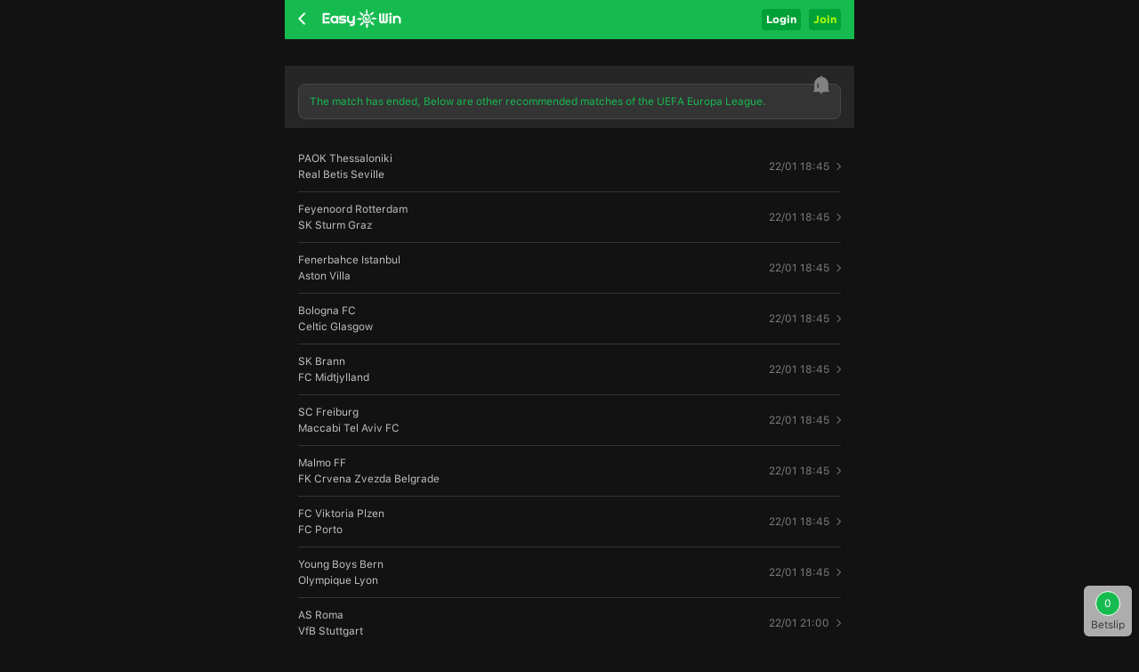

--- FILE ---
content_type: text/html; charset=utf-8
request_url: https://easywin.ng/sports/matchInfo/football/1189872
body_size: 17396
content:
<!DOCTYPE html>

<html lang="en">
<head>
    <meta charset="utf-8" />
    <meta content="width=device-width, initial-scale=1.0,maximum-scale=1.0,user-scalable=0" name="viewport" />
    <meta name="format-detection" content="telephone=no" />
    

<link rel="shortcut icon" href="/favicon.ico">
<link rel="manifest" href="/manifest.json">
<meta name="theme-color" content="#4285f4">
<meta name="mobile-web-app-capable" content="yes">
<meta name="mobile-web-app-status-bar-style" content="black-translucent">
<link rel="apple-touch-icon" href="/images/icon/easywin/192.png">

    
            <title>EasyWin- UEFA Europa League - Betting- Online Sports Betting</title>

    

    <link rel="canonical" href="https://easywin.ng/sports/matchInfo/football/1189872" />

<script async src="//akoss.bangcdn.net/fe/phx_analytics.js"></script>
<script>
    if (!window.phxAnalytics) {
      window.phxAnalytics = {
        data: [],
        deepUrlReport: function () {
          window.phxAnalytics.data.push(arguments);
        },
      };
    }
</script>

    
    <meta name="keywords" content="EasyWin,football betting,sports betting">
    <meta name="description" content="EasyWin Lotto is the best online sports betting site in Nigeria. Online football betting，UEFA Europa League betting, - betting, predict the results, view the odds, bet online easily and safely at EasyWin." />

    
    <link href="/bundles/sportscss?v=1p829jtktWVq2T-3A-spVwcCJy4qgAmkDDOJrF8oyFQ1" rel="stylesheet"/>

    <script src="/bundles/jquery?v=p0t5KB6l5ucVxT6l5yzXOmmqfdPO2JpWe7H1HpUSLwQ1"></script>

    
</head>
<body>
    

<div data-role="page" id="matchs">

<div data-role="header" data-position="fixed" data-tap-toggle="false">
    <header class="head" data-title="1|1_">
        <div class="palmpay_top"></div>
<div id="add-to-home" style="display:none">
    <img src="/images/icon/easywin/green-star.svg" alt="">
    <p>Add EasyWin to Home Screen <br/>
        Quick access anytime!</p>

    <button id="installPwaButton" class="add-home-btn">Add Now</button>
    <button onclick="$('#add-to-home').hide();" class="close-add-pop">x</button>
</div>        <div class="header">
            <div class="headerTop topcenter">
                <div class="boxflex topcenter">
                            <a href="#" data-rel="back" data-ajax="false" data-role="none" class="backMenuBtn"><img src="/images/v2/back.png" alt="" /></a>
                    <a class="boxflex" href="/" id="link_logo" data-ajax="false"><img src="/images/v2/EasyWin_logo_2.png?v=1234" alt="Easy Win Lotto is the best online betting, scratch cards lottery, casino games site" style="width: 100px;"></a>
                </div>
                        <div class="log_reg_boxs">
                            <a href="/Login?rawUrl=%2Fsports%2FmatchInfo%2Ffootball%2F1189872" data-ajax="false" class="mr5 btn_log">Login</a>
                                <a href="/Register?rawUrl=%2Fsports%2FmatchInfo%2Ffootball%2F1189872" data-ajax="false" class="btn_reg">Join</a>
                        </div>
            </div>
        </div>
    </header>
    
</div>

    <div data-role="main">
        <input id="match_id" name="match_id" type="hidden" value="1189872" />
        <input id="competitionIdH" name="competitionIdH" type="hidden" value="2638" />
        <section class="page_main" style="padding-bottom: 50px;">
            <div class="">
                <div class="event_title_team" id="match_info">

                </div>
                <div id="play_markets_info">
                    <div class="topcenter own_nav_bar_box">
                        <div class="own_nav_bar_box" id="scollerMenuNewNav">
                            <ul class="own_nav_bar_list" id="ulNavType"></ul>
                        </div>
                    </div>
                    <div id="sport_list" class="sport_block"></div>
                </div>
                <div id="no_data_markets_info" style="display: none">
                    <div class="nolink_box">
                        <div class="nolink_tips">
                            <img src="/images/sports/nolink_tip.png" class="nolink_img">
                                <div>The match has ended, Below are other recommended matches of the  UEFA Europa League.</div>
                        </div>
                    </div>
                    <ul id="no_data_markets_ul" class="no_data_leagueList">

                    </ul>
                </div>
            </div>
            <div class="" data-role="footer" data-position="fixed" data-tap-toggle="false" style="display: none;">
    <div class="summary_container">
        <div class="summary_betslip_block">
            <div class="topcenter">
                <div class="boxflex">
                    <span class="count_wrapper">0</span>
                    <span class="cgreen font16 goFontMedium">Betslip</span>
                </div>
                <div class="textr">
                    <span class="mr10" id="span_pass_name">Single</span>
                    <span class="span_total_odds" id="span_total_odds">3.23</span>
                </div>
            </div>
            <div id="extra_bonus_tips_info" class="betslip_extra_tips" style="display: block;">
                <span class="extra_con"></span>
                <span class="bettint_progress" style="width: 20%"></span>
            </div>
        </div>
        <input id="GamePlayType" name="GamePlayType" type="hidden" value="1" />
        <input id="ManualSelect" name="ManualSelect" type="hidden" value="0" />
    </div>
</div>

        </section>
        <div class="backTop">
            <img src="/Images/book/top.png"/>
        </div>
        <div class="fixed_betslip_box">
            <div class="m_count">0</div>
            <div class="m_label">Betslip</div>
        </div>
    </div>
</div>
<div data-role="page" id="betslip">

<div data-role="header" data-position="fixed" data-tap-toggle="false">
    <header class="head" data-title="0|1|1_BetSlip">
        <div class="palmpay_top"></div>
<div id="add-to-home" style="display:none">
    <img src="/images/icon/easywin/green-star.svg" alt="">
    <p>Add EasyWin to Home Screen <br/>
        Quick access anytime!</p>

    <button id="installPwaButton" class="add-home-btn">Add Now</button>
    <button onclick="$('#add-to-home').hide();" class="close-add-pop">x</button>
</div>        <div class="header">
            <div class="headerTop topcenter">
                <div class="boxflex topcenter">
                        <a href="#" id="btn_sider_bar" data-ajax="false" data-role="none" class="backMenuBtn menuBtn">
                            <img src="/images/v2/menu.png" alt="" style="width: 20px;" />
                            <img src="/images/v2/line.png" class="menu_line">
                        </a>
                    <a class="boxflex" href="/" id="link_logo" data-ajax="false"><img src="/images/v2/EasyWin_logo_2.png?v=1234" alt="Easy Win Lotto is the best online betting, scratch cards lottery, casino games site" style="width: 100px;"></a>
                </div>
                        <div class="log_reg_boxs">
                            <a href="/Login?rawUrl=%2Fsports%2FmatchInfo%2Ffootball%2F1189872" data-ajax="false" class="mr5 btn_log">Login</a>
                                <a href="/Register?rawUrl=%2Fsports%2FmatchInfo%2Ffootball%2F1189872" data-ajax="false" class="btn_reg">Join</a>
                        </div>
            </div>
        </div>
    </header>
    
</div>
    <div class="headerBack topcenter">
        <a href="#" data-rel="back" data-ajax="false" class="backBtn"><img src="/images/v2/back.png" class="verm"></a>
        <div class="headertit boxflex">BetSlip</div>
    </div>


<div data-role="main">
    <div id="nomal_betslip" style="display: none;">
        <div class="change_tit_box_betslip topcenter">
            <a href="#" class="boxflex change_tit">Singles</a>
            <a href="#" class="boxflex change_tit sel">Multiples</a>
        </div>
        <div id="betscrollwrapper">
            <div class="main_betslip_content_box" id="main_betslip_content_box">
                <ul class="main_betslip_content" id="betslip_match_box"></ul>
                <div class="betslip_setting">
                    <div class="topcenter">
                        <div class="boxflex msign_checkbox">
                            <input type="checkbox" name="ckbAgree" id="ckbAgree" checked="checked" data-role="none">
                            <label for="ckbAgree" class="boxflex ml10 c_xy">Accept odds changes</label>
                        </div>
                        <div class="clearBtn topcenter">
                            <img data-src="/images/v2/lotto/clear.png" style="width: 10px;" class="lazyload"/>
                            <span class="ml5">Remove all</span>
                        </div>
                    </div>
                </div>
                    <div class="post_bet_no_box" id="tips_post_bet_box" style="display: block;">
                        <span>New betting feature "Post &amp; copy bet", the secret to making more money easily. </span>
                        <a href="/Help/bask" data-ajax="false" class="postLearnMore ui-link">Learn more &gt;</a>
                    </div>
                    <div class="post_bet_box" style="" id="post_bet_box">
                        <div class="topcenter">
                            <div class="boxflex topcenter">
                                <img data-src="/images/v2/sports/icon_tips.png" class="mr5 lazyload" onclick="$('#PostBetTips').show();" id="PostBet">
                                <span class="mr5 cf50">Share Bet:</span>
                            </div>
                            <div class="switch_btn">
                                <input class="switch switch-anim" id="ckbFollow" type="checkbox" data-role="none">
                            </div>
                        </div>
                        <div class="post_box_new mt10" style="display: none;">
                            <div class="topcenter">
                                <div class="topcenter">
                                    <img data-src="/images/v2/sports/icon_tips.png" onclick="$('#CopyBetCommissionTips').show()" class="mr5 commissionImg lazyload">
                                    <span class="mr5 cf50">Copy Bet Commission:</span>
                                </div>
                                <div class="boxflex">
                                    <div class="form-item item-line">
                                        <div class="pc-box">
                                            <input type="hidden" id="selectDatePost" value="0.02">
                                            <span id="showDatePost" class="dl_show_dom">2%</span>
                                        </div>
                                    </div>
                                </div>
                            </div>
                        </div>
                    </div>
                    <div class="choose_box" id="payTypeSelect">
                        <div class="choose_tit">Please select your payment account:</div>
                        <div class="choose_list">
                            
                        </div>
                    </div>

            </div>
        </div>
        <div class="layer_book" id="layer_book" style="display: none">
            <div class="book_box">
                <div class="booking_title">Booking Code</div>
                <div class="booking_close"><img data-src="/images/book/delete.png" class="lazyload"></div>
                <div class="hcopy" onclick="copy();"><span class="book_code"></span> <img data-src="/images/book/icon_copy.png" class="lazyload"></div>
                <div class="book_time"></div>
                
                <ul class="book_share topcenter">
                    <li class="boxflex textc" onclick="whatsapp();">
                        <img data-src="/images/book/whatsapp.png" alt="" class="lazyload">
                        <div class="">WhatsApp</div>
                    </li>
                    <li class="boxflex textc" onclick="telegram();">
                        <img data-src="/images/book/telegram.png" alt="" class="lazyload">
                        <div class="">Telegram</div>
                    </li>
                    <li class="boxflex textc hcopy_link" onclick="copy_link();">
                        <img data-src="/images/book/copyurl.png" alt="" class="lazyload">
                        <div class="">Copy Link</div>
                    </li>
                </ul>
            </div>
        </div>
    </div>
    <div class="content_outerbox" id="load_booking_code" style="display: none">
        <div class="m_code_box">
            <div class="code_tit">Do you have a shared booking code? Enter it here. <img data-src="/Images/sports/icon_tips.png" alt="" onclick="$('#code_tips').show();" class="ml5 ver_m lazyload"></div>
            <input type="text" name="" id="ipt_booking_code" placeholder="Booking code" value="" class="code_input">
            <div class="code_error">Sorry,We can't find this betslip.</div>
            <a href="javascript:" data-role="none" id="load_by_booking_code" class="code_load_btn">Load</a>
        </div>
    </div>
</div>
<div data-role="footer" id="betFooter" data-tap-toggle="false" data-position="fixed" style="z-index: 89;">
    <div class="use_bonus_tip" style="display: none;">The current bet will be staked with bonus amount.</div>
    <div class="own_footer_new_box">
        <div class="own_footer_stake_box own_stake_box" id="betMultipleMoney">
            <div class="topcenter ">
                <div class="mr10">Total Stake</div>
                <div class="boxflex">
                    <input type="text" data-role="none" id="multipleAmount" class="input2 betlist_input" value="100" placeholder="Min Stake is 100" readonly="readonly">
                </div>
                <div class="own_bet_multiple" id="betNum">X1</div>
            </div>
        </div>
        <div class="own_footer_stake_box own_stake_box" id="betSingleMoney" style="display: none;">
            <div class="topcenter">
                <div class="mr10">Stake Per Bet(<span class="count_wrapper count_wrapper_none_radius"></span> bet):</div>
                <div class="boxflex">
                    <input type="text" data-role="none" id="singleAmount" class="betlist_input" value="100" placeholder="Min Stake is 100" readonly="readonly">
                </div>
            </div>
        </div>
        <div class="own_footer_top">
            <div class="item topcenter" id="divAddBonus">
                Bonus(<span id="spAddRatio"></span>):
                <a href="/SportsBook/help" data-ajax="false" class="ui-link">
                    <img data-src="/images/book/icon_tip.png" class="ml5 ver_middle lazyload">
                </a>
                <span class="ml5 boxflex textr moneyColor" id="spBonus"></span>
            </div>
            <div id="divWelComePresent" class="item topcenter" style="display: none;">Total Stake:<span class="ml5 boxflex textr moneyColor" id="spPresent"></span></div>
            <div class="item topcenter">Total Odds:<span class="ml5 boxflex textr moneyColor" id="spTotalOdds"></span></div>
        </div>
        <div class="own_bet_footer">
                <div class="coupon_select">
                    <div class="topcenter" style="margin-top: -15px;padding-top: 8px; font-size:14px;">
                        <span class="boxflex" id="spanSelectCouponTitle">
                            Select a Coupon
                        </span>
                        <div class="coupon_num boxflex textr"> <span class="state3" id="spCouponSelect">None</span> <span id="spCouponJt"> > </span></div>
                    </div>
                    <div class="coupon_popcon" id="coupon_popcon">
                        <div class="coupon_popcon_box">
                            <div class="coupon_popcon_title topcenter">
                                <div class="boxflex">Select a Coupon</div>
                            </div>
                            <div class="coupon_tab_popup topcenter">
                                <div class="boxflex coupon_tab_item sel" data-target="#coupon_list">Discount <span class="span_coupon_avaliable_amoun" id="sp_discount_cnt"></span></div>
                                <div class="boxflex coupon_tab_item" data-target="#free_bets_list">Freebet <span class="span_coupon_avaliable_amoun" id="sp_freebet_cnt"></span></div>
                                <div class="boxflex coupon_tab_item" data-target="#bonus_list">Bonus <span class="span_coupon_avaliable_amoun" id="sp_bonus_cnt" ></span></div>
                            </div>
                            <div class="coupon_popcon_con" id="coupon_list">

                            </div>
                            <div class="coupon_popcon_con" id="free_bets_list" style="display: none;">

                            </div>
                            <div class="coupon_popcon_con" id="bonus_list" style="display: none;">

                            </div>

                            <div class="coupon_popcon_footer" id="coupon_confirm"><span class="free_btn_green">Confirm</span></div>
                        </div>
                    </div>
                    <div class="mask_only_coupon"></div>
                </div>
                <div class="item topcenter mb10">Potential Return: <span class="ml5 boxflex textr moneyColor_pr" id="spAwardRank"></span><span id="spFreeBetTips" style="display: none;"><img src="/images/v2/sports/icon_tips.png" onclick="$('#freeBetReturn').show()" class="ml5 ver_m"></span> </div>
                <!--  20240904 add star  -->
                <!-- 20240904 add end  -->
                <div class="own_bet_footer_bottom topcenter">
                    <div class="boxflex" onclick="bet();">
                        <div class="own_bet_btn bookBet">
                            <div>Book Bet</div>
                        </div>
                    </div>
                    <div class="boxflex2 ml10" style="display: none;" onclick="bet('bet');" id="btnNBet">
                        <div class="own_bet_btn placeBet" id="share_btn">
                            <div id="betName">Place Bet</div>
                            <div class="totalStake">(Actual Payment: <span class="" id="spTotalMoney">2.00</span>)</div>
                        </div>
                    </div>
                    <div class="boxflex2 ml10" id="btnAcceptOdds" onclick="acceptCurrentOdd();">
                        <div class="own_bet_btn placeBet" id="share_btn">
                            <div>Accept current odds</div>
                        </div>
                    </div>
                </div>
        </div>

    </div>
</div>
<div class="layerbox_copy" id="freeBetTips" style="display: none;">
    <div class="popup">
        <div class="popup_tit">Free Bet</div>
        <div class="popup_con">
            <div>This is a free bonus amount given to you which can only be used to bet on the specific match or league or other conditions which the bonus was given for.  
                <a id="afreebetlearn" href="#" data-role="none" data-ajax="false" style="color:#2091f1">Learn more></a>
            </div>
        </div>
        <div class="popup_btns">
            <span class="popbtn popup_cancel" onclick="$('#freeBetTips').hide()">Close</span>
        </div>
    </div>
</div>
<div class="layerbox_copy" id="freeBetSelect" style="display: none;">
    <div class="popup">
        <div class="popup_tit">Tips</div>
        <div class="popup_con">
            <div class="c666">The Free bet amount can only be used to bet on one selection that supports freebet.</div>
            <div class="c666">Please delete other selections.</div>
        </div>
        <div class="popup_btns">
            <span class="popbtn popup_cancel" onclick="$('#freeBetSelect').hide()">Close</span>
        </div>
    </div>
</div>
<div class="layerbox_copy" id="freeBetReturn" style="display: none;">
    <div class="popup">
        <div class="popup_tit">Actual Return</div>
        <div class="popup_con">
            <div class="c666">When you place a free bet and win, the net amount you will receive will be the amount won minus the free bet stake amount. For example, you made a free bet of ₦100, on odds 1.85, the net amount you will receive will be ₦185 - ₦100, which is ₦85.</div>
        </div>
        <div class="popup_btns">
            <span class="popbtn popup_cancel" onclick="$('#freeBetReturn').hide()">Close</span>
        </div>
    </div>
</div>
</div>

<script type="text/x-jquery-tmpl" id="betslipmultiple">
    {{each(i, match) matches}}
    <li class="betlist_item{{if match.isLive}} live_betlist_item{{/if}}" data-competition-id="${match.competitionId}" data-gt-id="${match.matchId}">
        <div class="topcenter">
            <div class="m_teams boxflex">
                <span class="liveImg"></span>
                ${match.homeName} <span>-</span> ${match.awayName}
            </div>
        </div>
        {{each(j, selection) match.selectionList}}
        <div class="${$item.getBetslipMatchExpiredClass(match.matchTime, selection.status, match.isLive)[0]}" data-name="expire">
            <div class="topcenter mt8 expirePosi" data-market-id="${selection.marketTypeId}" data-mr-id="${selection.betId}" data-game-id="${match.matchId}" data-selection-id="${selection.selectionId}" data-status="${selection.status}">
                <div class="delete_box" onclick="removeMatch('${match.matchId}', '${selection.selectionId}');"><img src="/images/v2/sports/delete.png"></div>
                <div class="boxflex">${selection.marketName}:<span class="bet_item">${selection.selectionKind}</span></div>
                <div class="item_right">
                    <span class="item_num expireOdd">${$item.formatShowOdd(selection.odds)}</span>
                </div>
                <div class="expireTip">Betting is not available in the current game</div>
            </div>
        </div>
        {{/each}}
    </li>
    {{/each}}
</script>

<script type="text/x-jquery-tmpl" id="betslipsingle">
    {{each(i, match) matches}}
    {{each(j, selection) match.selectionList}}
    <li class="betlist_item own_stake_box{{if match.isLive}} live_betlist_item{{/if}}" data-competition-id="${match.competitionId}" data-game-id="${match.matchId}" data-selection-id="${selection.selectionId}" data-mr-id="${selection.betId}" data-status="${selection.status}" data-gt-id="${match.matchId}">
        <div class="topcenter">
            <div class="delete_box" onclick="removeMatch('${match.matchId}', '${selection.selectionId}');"><img data-src="/images/v2/sports/delete.png" class="lazyload"></div>
            <div class="boxflex betslip_right ${$item.getBetslipMatchExpiredClass(match.matchTime, selection.status, match.isLive)[0]}" data-name="expire">
                <div class="topcenter">
                    <div class="m_teams boxflex">
                        <span class="liveImg"></span>
                        ${match.homeName} <span>-</span> ${match.awayName}
                    </div>
                    <div class="item_right">
                        <span class="item_num expireOdd">${$item.formatShowOdd(selection.odds)}</span>
                    </div>
                </div>
                <div class="topcenter mt8 expirePosi">
                    <div class="boxflex15 mr10">${selection.marketName}: <span class="bet_item">${selection.selectionKind}</span></div>
                    <div class="topcenter boxflex">
                        <div class="mr10">Stake</div>
                        <div class="boxflex">
                            <input type="text" data-role="none" class="input2 betlist_input" data-game-id="${match.matchId}" data-market-type-id="${selection.marketTypeId}" value="${selection.betMoney}" placeholder='Min 100'>
                        </div>
                    </div>
                    <div class="expireTipSingles">Betting is not available in the current game</div>
                </div>
            </div>
        </div>
    </li>
    {{/each}}
    {{/each}}
</script>
<script type="text/x-jquery-tmpl" id="userBonusTmpl">
    {{each(i, item) bonusList}}
    <div class="select_pay_item" data-id="${item.id}" data-amount="${item.amount_non}">
        <div class="topcenter">
            <div class="pay_bonus_name">${item.name}</div>
            <div class="new_pay_bonus_progress boxflex">
                <span class="pay_bonus_progress_line" style="width:${item.percent}%"></span>
                <span class="pay_bonus_money">${item.coast_amount}/${item.total_coast}</span>
            </div>
            <div class="pay_bonus_progress_num">${item.percent}%</div>
        </div>
    </div>
    {{/each}}
</script>



<div class="layerbox" id="code_tips" style="display:none">
    <div class="popup">
        <div class="popup_con">
            <p>What is Booking Code？</p>
            <p>A booking code enables you to book or transfer a bet. odds or availabilities may change.</p>
        </div>
        <div class="popup_btns">
            <span class="popbtn popup_cancel" onclick="$('#code_tips').hide()">Close</span>
        </div>
    </div>
</div>

<div class="layerbox_copy" id="PostBetTips" style="display: none;">
    <div class="popup">
        <div class="popup_tit">Share Bet</div>
        <div class="popup_con">
            <p>Share bet means to share your betslip so that others can copy and play thesame bet as you, so as to receive some percentage commissions from the winnings of those who copied your bet.</p>
        </div>
        <div class="popup_btns">
            <span class="popbtn popup_cancel" onclick="$('#PostBetTips').hide()">Close</span>
        </div>
    </div>
</div>
<div class="layerbox_copy" id="CopyBetCommissionTips" style="display: none;">
    <div class="popup">
        <div class="popup_tit">Copy Bet Commission</div>
        <div class="popup_con">
            <p>Receive <span class="commission" id="tips_commonssion_value">2%</span> commission from the winnings of users that copy your betslip.</p>
        </div>
        <div class="popup_btns">
            <span class="popbtn popup_cancel" onclick="$('#CopyBetCommissionTips').hide()">Close</span>
        </div>
    </div>
</div>

<script id="groupTmpl" type="text/x-jquery-tmpl">
    {{each(i,item) groupList}}
    <li class="item" id="${item.replace(/1st/,'st1').replace(/2st/,'st2').replace(/2nd/,'nd2')}" data-name="${item.replace(/1st/,'st1').replace(/2st/,'st2').replace(/2nd/,'nd2')}">
        <a href="#">${item}</a>
    </li>
    {{/each}}
</script>

<script id="matchInfoTmpl" type="text/x-jquery-tmpl">
    <div class="topcenter league_name" id="openPopup">
        <img src="/images/v2/sports/icon_cup.png" class="mr5">
        <a href="" data-ajax="false" data-role="none" class="region_name boxflex">${region_name} • ${competition_name}</a><span> <img src="/images/v2/icon_jtdown.png" alt="" class=""></span>
    </div>
    <div class="topcenter teamInfo">
        <div class="boxflex event_team">
            <img src="/Images/v2/sports/hostImg.png" alt="${home_team_name}" />
            <div class="event_team">${home_team_name}</div>
        </div>
        <div class="ml10 mr10">
            <div class="c999">VS</div>
            <div class="event_time">${$item.formatDate(match_time)}</div>
        </div>
        <div class="boxflex event_team">
            <img src="/Images/v2/sports/awayImg.png" alt="${away_team_name}" />
            <div class="event_team">${away_team_name}</div>
        </div>
        <input type="hidden" id="hidMatchId" value="${id}"/>
        <input type="hidden" id="hidHomeName" value="${home_team_name}"/>
        <input type="hidden" id="hidAwayName" value="${away_team_name}"/>
        <input type="hidden" id="hidMatchTime" value="${match_time}"/>
        <input type="hidden" id="hidRegionId" value="${region_id}"/>
        <input type="hidden" id="hidRegionName" value="${region_name}"/>
        <input type="hidden" id="hidCompetitionId" value="${competition_id}"/>
        <input type="hidden" id="hidCompetitionName" value="${competition_name}"/>
        <input type="hidden" id="hidMatchSuspend" value="${is_suspend}"/>
        <input type="hidden" id="hidMatchStatus" value=""/>
    </div>
    <div class="widgets">
        <div><div class="sr-widget sr-widget-1"></div></div>
    </div>
</script>

<script id="marketMixTmpl" type="text/x-jquery-tmpl">
    {{each(i,item) marketList}}
    <div class="sport_play_box" data-group="${$item.formatGroupName(item.group_name)}" data-name-id="${item.market_id}" data-radar-market-id="${item.market_type_id}" data-specifiers="${item.specifiers}">
        <div class="sport_play_match">
            <div class="topcenter toggle_tit">
                <div class="boxflex play_name_match">${$item.getOptionName(item.name_id,item.name)}</div>
                <img src="/images/v2/sports/icon_triangle.png" class="toggle_img">
            </div>
            {{if item.selectName.length == 0 }}
            {{if $item.isApplyScoreTemplate(item.market_type_id)}}
            {{html $item.getScoreHtml(item)}}
            {{else}}
            {{each(k, group) groupList}}
            <div id="m_${group.id}" class="sport_outcome_box market{{if group.status!=1}} main_disable_amount{{/if}}" data-group="${$item.formatGroupName(item.group_name)}" data-market-id="${group.id}" data-market-name="${item.name}" data-is-handicap="${item.isHandicap}" data-handicap="${item.handicap}" data-market-type-id="${group.market_type_id}" data-visible="${group.status}">
                {{if $item.isFirstColumn(group.market_type_id)}}
                {{each(j,market) selectionsList}}
                <div class="m_table_cell sport_cell1">
                    <div id="o_${market.id}" class="sport_outcome_default_btn sport_outcome_default_more {{if market.status===0}}main_disable_btn{{/if}}" data-selection-id="${market.id}" data-select-type-id="${market.selectionTypeId}" data-selection-status="${market.status}">
                        <div class="playName" data-name="text" data-bet-name="${$item.getOptionName(group.market_type_id,market.name)}">{{if !market.suspended}}${$item.getOptionName(group.market_type_id,market.name)}{{/if}}</div>
                        <div class="odds_amount" data-name="odd">{{if !market.suspended && !market.is_suspend}}${$item.formatShowOdd(market.price)}{{/if}}</div>
                        <div class="lock"></div>
                        <div class="lock_amount"><span></span></div>
                    </div>
                </div>
                {{/each}}
                {{else}}
                {{each(j,market) selectionsList}}
                {{html $item.createRowStart(j)}}
                <div class="m_table_cell ${$item.getColumnCls(group.market_type_id, group.selectionsList.length)}">
                    <div id="o_${market.id}" class="sport_outcome_default_btn sport_outcome_default_more {{if market.status===0 }}main_disable_btn{{/if}}" data-selection-id="${market.id}" data-select-type-id="${market.selectionTypeId}" data-selection-status="${market.status}">
                        <div class="playName" data-name="text" data-bet-name="${$item.getOptionName(group.market_type_id,market.name)}">${$item.getOptionName(group.market_type_id,market.name)}</div>
                        <div class="odds_amount" data-name="odd">${$item.formatShowOdd(market.price)}</div>
                        <div class="lock"></div>
                        <div class="lock_amount"><span></span></div>
                    </div>
                </div>
                {{html $item.createRowEnd(group.market_type_id,j, group.selectionsList.length)}}
                {{/each}}
                {{/if}}
            </div>
            {{/each}}
            {{/if}}
            {{else}}
            {{if $item.isSpecialGroup(item.name_id)}}
            <div class="sport_outcome_column">
                <div class="sport_row topcenter sport_row_title">
                    {{each(i,select) selectName}}
                    <div class="boxflex">
                        <div class="combo_title boxflex">${$item.getOptionName(item.market_type_id,select)}</div>
                    </div>
                    {{/each}}
                </div>
                {{each(k, group) groupList}}
                <div id="m_${group.id}" class="sport_row topcenter market{{if group.status!=1}} main_disable_amount{{/if}}" data-group="${$item.formatGroupName(item.group_name)}" data-market-id="${group.id}" data-market-name="${item.name}" data-is-handicap="${item.isHandicap}" data-handicap="${item.handicap}" data-market-type-id="${group.market_type_id}" data-visible="${group.status}">
                    {{each(j,selection) selectionsList}}
                    <div class="boxflex">
                        <div id="o_${selection.id}" class="sport_cell sport_concell combo_btn topcenter {{if selection.status == 0}}main_disable_btn{{/if}}" data-name="text" data-bet-name="${$item.getOptionName(item.market_type_id,selection.name)}" data-selection-id="${selection.id}" data-select-type-id="${selection.selectionTypeId}" data-selection-status="${selection.status}">
                            <span class="boxflex textl">${$item.getOptionHandicap(item.name_id,selection.name)}</span>
                            <span class="textr odds_amount" data-name="odd">${$item.formatShowOdd(selection.price)}</span>
                            <div class="lock"></div>
                            <div class="lock_amount"><span></span></div>
                        </div>
                    </div>
                    {{/each}}
                </div>
                {{/each}}
            </div>
            {{else}}
            <div class="sport_outcome_column">
                <div class="sport_row topcenter sport_row_title">
                    <div class="boxflex15">
                        <div class="combo_title"></div>
                    </div>
                    {{each(k,select) selectName}}
                    <div class="boxflex2">
                        <div class="combo_title boxflex">${$item.getOptionName(item.market_type_id,select)}</div>
                    </div>
                    {{/each}}
                </div>
                {{each(k, group) groupList}}
                <div id="m_${group.id}" class="sport_row topcenter market{{if group.status!=1}} main_disable_amount{{/if}}" data-group="${$item.formatGroupName(item.group_name)}" data-market-id="${group.id}" data-market-name="${item.name}" data-is-handicap="${item.isHandicap}" data-handicap="${item.handicap}" data-market-type-id="${group.market_type_id}" data-visible="${group.status}">
                    <div class="boxflex15">
                        <div class="sport_cell sport_concell colum_title"><span>${group.show_name || group.handicap}</span></div>
                    </div>
                    {{each(j,selection) selectionsList}}
                    <div id="m_${selection.id}" class="{{if selectionsList.length == 1}}boxflex6{{else}}boxflex2{{/if}}">
                        <div class="sport_cell sport_concell combo_btn {{if group.status===0}}main_disable_btn{{/if}}" data-name="text" data-bet-name="${$item.getOptionName(item.market_type_id,selection.name)}" data-selection-id="${selection.id}" data-select-type-id="${selection.selectionTypeId}" data-selection-status="${selection.status}">
                            <span class="odds_amount" data-name="odd">${$item.formatShowOdd(selection.price)}</span>
                            <div class="lock"></div>
                            <div class="lock_amount"><span></span></div>
                        </div>
                    </div>
                    {{/each}}
                </div>
                {{/each}}
            </div>
            {{/if}}
            {{/if}}
        </div>
    </div>
    {{/each}}

</script>

<script type="text/html" id="score_template">
    {{each groupList group}}
    <div id="m_{{group.id}}" class="sport_outcome_box market{{if status!=1}} main_disable_amount{{/if}}" id="m_${group.id}" data-group="{{$imports.formatHelper.formatGroupName(group.name)}}" data-market-id="{{group.id}}" data-market-name="{{name}}" data-is-handicap="{{isHandicap}}" data-handicap="{{handicap}}" data-market-type-id="{{group.market_type_id}}" data-visible="{{group.status}}">
        <div class="lrcentrt">
            <div class="boxflex">
                {{each group.win_selections selection}}
                <div class="m_table_cell">
                    <div id="o_{{selection.id}}" class="sport_outcome_default_btn sport_outcome_default_more {{if selection.status===0 }}main_disable_btn{{/if}}" data-name="text" data-bet-name="{{$imports.formatHelper.getOptionName(market_type_id,selection.name)}}" data-selection-id="{{selection.id}}" data-select-type-id="{{selection.selectionTypeId}}" data-selection-status="{{selection.status}}">
                        <div class="playName" data-name="text" data-bet-name="{{selection.name}}">{{selection.name}}</div>
                        <div class="odds_amount" data-name="odd">{{$imports.formatHelper.formatShowOdd(selection.price)}}</div>
                        <div class="lock"></div>
                        <div class="lock_amount"><span></span></div>
                    </div>
                </div>
                {{/each}}
            </div>
            <div class="boxflex">
                {{each group.draw_selections selection}}
                <div class="m_table_cell">
                    <div id="o_{{selection.id}}" class="sport_outcome_default_btn sport_outcome_default_more {{if selection.status===0 }}main_disable_btn{{/if}}" data-name="text" data-bet-name="{{$imports.formatHelper.getOptionName(market_type_id,selection.name)}}" data-selection-id="{{selection.id}}" data-select-type-id="{{selection.selectionTypeId}}" data-selection-status="{{selection.status}}">
                        <div class="playName" data-name="text" data-bet-name="{{selection.name}}">{{selection.name}}</div>
                        <div class="odds_amount" data-name="odd">{{$imports.formatHelper.formatShowOdd(selection.price)}}</div>
                        <div class="lock"></div>
                        <div class="lock_amount"><span></span></div>
                    </div>
                </div>
                {{/each}}
            </div>
            <div class="boxflex">
                {{each group.lose_selections selection}}
                <div class="m_table_cell">
                    <div id="o_{{selection.id}}" class="sport_outcome_default_btn sport_outcome_default_more {{if selection.status===0 }}main_disable_btn{{/if}}" data-name="text" data-bet-name="{{$imports.formatHelper.getOptionName(market_type_id,selection.name)}}" data-selection-id="{{selection.id}}" data-select-type-id="{{selection.selectionTypeId}}" data-selection-status="{{selection.status}}">
                        <div class="playName" data-name="text" data-bet-name="{{selection.name}}">{{selection.name}}</div>
                        <div class="odds_amount" data-name="odd">{{$imports.formatHelper.formatShowOdd(selection.price)}}</div>
                        <div class="lock"></div>
                        <div class="lock_amount"><span></span></div>
                    </div>
                </div>
                {{/each}}
            </div>
        </div>
        {{each group.other_selections selection}}
        <div class="topcenter">
            <div class="boxflex">
                <div class="m_table_cell">
                    <div id="o_{{selection.id}}" class="sport_outcome_default_btn sport_outcome_default_more {{if selection.status===0 }}main_disable_btn{{/if}}" data-name="text" data-bet-name="{{$imports.formatHelper.getOptionName(market_type_id,selection.name)}}" data-selection-id="{{selection.id}}" data-select-type-id="{{selection.selectionTypeId}}" data-selection-status="{{selection.status}}">
                        <div class="playName" data-name="text" data-bet-name="{{selection.name}}">{{selection.name}}</div>
                        <div class="odds_amount" data-name="odd">{{selection.price}}</div>
                        <div class="lock"></div>
                        <div class="lock_amount"><span></span></div>
                    </div>
                </div>
            </div>
        </div>
        {{/each}}
    </div>
    {{/each}}
</script>

<script id="leaguematchestmpl" type="text/x-jquery-tmpl">
    {{each(i, competition) competitions}}
    {{each(i,match) competition.matchList}}
    <li class="leagueList_item">
        <a href="${$item.getGlobalLanguage()}/sports/matchInfo/${$item.getSports()}/${match.match_id}" data-ajax="false" data-role="none" class="leagueList_con ${$item.getCurMatchCls(match.match_id)} topcenter">
            <div  class="boxflex leaguesPlay">
                <div class="league_home">${match.home_team_name}</div>
                <div class="league_away">${match.away_team_name}</div>
            </div>
            <div class="leaguesListTime">
                <span class="mr5">${$item.formatDate(match.match_date,'DD/MM HH:mm')}</span>
                <img src="/images/v2/go.png">
            </div>
        </a>
    </li>
    {{/each}}
    {{/each}}
</script>


<script id="no_data_leaguematchestmpl" type="text/x-jquery-tmpl">
    {{each(i, competition) competitions}}
    {{each(i,match) competition.matchList}}
    <li class="leagueList_item">
        <a href="${$item.getGlobalLanguage()}/sports/matchInfo/${$item.getSports()}/${match.match_id}" data-ajax="false" data-role="none" class="leagueList_con ${$item.getCurMatchCls(match.match_id)} topcenter">
            <div class="boxflex leaguesPlay">
                <div class="league_home">${match.home_team_name}</div>
                <div class="league_away">${match.away_team_name}</div>
            </div>
            <div class="leaguesListTime">
                <span class="mr5">${$item.formatDate(match.match_date,'DD/MM HH:mm')}</span>
                <img src="/images/v2/go.png">
            </div>
        </a>
    </li>
    {{/each}}
    {{/each}}
</script>


<script id="_no_data_leaguematchestmpl" type="text/x-jquery-tmpl">
    {{each(i, competition) competitions}}
    {{each(i,match) competition.matchList}}
    <li class="leagueList_item">
        <a href="${$item.getGlobalLanguage()}/sports/matchInfo/${$item.getSports()}/${match.match_id}" data-ajax="false" data-role="none" class="leagueList_con ${$item.getCurMatchCls(match.match_id)} topcenter">
            <div  class="boxflex leaguesPlay">
                <div class="league_home">${match.home_team_name}</div>
                <div class="league_away">${match.away_team_name}</div>
            </div>
            <div class="leaguesListTime">
                <span class="mr5">${$item.formatDate(match.match_date,'DD/MM HH:mm')}</span>
                <img src="/images/v2/go.png">
            </div>
        </a>
    </li>
    {{/each}}
    {{/each}}
</script>




<div class="layerbox" style="display: none;" id="popupmathes">
    <div class="leagues_popup">
        <div class="leagues_layer_title_diff topcenter">
            <span class="boxflex textc textEllipsis mr5" id="popupleagueName"></span>
            <span onclick="$('#popupmathes').hide();ModalHelper.beforeClose();"><img src="/images/v2/sports/delete.png"></span>
        </div>
        <ul class="leagueList" id="ulleagueMatches">
            
        </ul>
    </div>
</div>


<script data-n-head="ssr" type="application/ld+json" jsonldtype="SportEvent">
    {
    "@context": "https://schema.org",
    "@type": "SportsEvent",
    "name": " - ",
    "url": "https://easywin.ng/sports/matchInfo/football/1189872",
    "startDate": "",
    "endDate": "",
    "eventAttendanceMode": "OfflineEventAttendanceMode",
    "eventStatus": "https://schema.org/EventScheduled",
    "organizer": {
    "@type": "Organization",
    "name": " • UEFA Europa League",
    "url": "https://easywin.ng/sports/leagueMatchs/football/2638"
    },
    "sport": "football",
    "hometeam": [
    {
    "@type": "SportsTeam",
    "name": "",
    "sport": "football"
    }
    ],
    "awayteam": [
    {
    "@type": "SportsTeam",
    "name": "",
    "sport": "football"
    }
    ],
    "location": {
    "@type": "Place",
    "name": "UEFA Europa League",
    "address": {
    "@type": "PostalAddress",
    "addressCountry": {
    "@type": "Country",
    "name": ""
    }
    }
    },
    "description": "EasyWin Lotto is the best online sports betting site in Nigeria. Online football betting，UEFA Europa League betting, - betting, predict the results, view the odds, bet online easily and safely at EasyWin."
    }
</script>
    <div class="layerbox" id="div_confirm_container" style="display: none;">
    <div class="popup">
        <div class="popup_tit" id="confirm_title">tips</div>
        <div class="popup_con" id="confirm_msg">Do you want to exit the current login account? </div>
        <div class="popup_btns">
            <span class="popbtn popup_cancel" onclick='javascript: africaDialog.confirm.close();'>Cancel</span>
            <span class="popbtn popup_confirm" onclick="javascript: africaDialog.confirm.ok();">Confirm</span>
        </div>
    </div>
</div>

<div class="layerbox" id="div_alert_container" style="display: none;">
    <div class="popup">
        <div class="popup_tit" id="alert_title">Sorry</div>
        <div class="popup_con" id="alert_content">The current game has stopped</div>
        <div class="popup_btns">
            <span class="popbtn popup_confirm" onclick='javascript: africaDialog.alert.ok();'>Close</span>
        </div>
    </div>
</div>


<div class="toast" id="div_toast" style="display: none">
    <span></span>
</div>

<div class="layerbox_copy" id="div_info_container" style="display: none;">
    <div class="popup">
        <div class="popup_tit">Posted Bets Staked Amount</div>
        <div class="popup_con">
            <p>This sets the type of bets you would like to be automatically copied for you, with respect to the amount staked by the user that posted the bet slip.</p>
            <p>For example, if you set “₦100.00 - ₦500.00” it means only bet slips with total stake between ₦100.00 to ₦500.00 will be considered and automatically copied if it meets the other criteria you might have set.</p>
        </div>
        <div class="popup_btns">
            <span class="popbtn popup_cancel" onclick="javascript: africaDialog.info.close();">Close</span>
        </div>
    </div>
</div>
<div class="load_layerbox" id="load_layerbox" style="display: none;">
    <img src="/Images/loading.gif"  class="load_layer_img"/>
</div>


<script src="/scripts/b8cb2a98c74e6c4adddadd0d96936706?v=eKQ1VdenCzxlLhHmx7_v2CT3vgl6gPAJ_niIOl7NkKY1"></script>

    <div class="page_content">
    <div class="side_bar_box">
        <div class="new_cover" id="sideCover"></div>
        <div class="new_side_bar" id="sideBar">
            <div class="side_bar_con">
                <div class="side_bar_fixed_top">
                    <div class="side_bar_menu">
                        <div class="menu_close" id="sideClose"><img src="/images/v2/sidebar/menu_close.png"></div>
                        <span class="new_menu">MENU</span>
                    </div>
                    <div class="new_download"><a href="/Download" target="_blank" data-ajax="false" data-role="none"><img src="/images/new/download_img_ng.png" alt="online sports betting, scratch cards lottery, casino games, download the Easy Win Lotto APP"></a></div>
                </div>
            <div class="side_bar_scroll">
                    <ul class="side_bar_ul">
                        
                        <li class="">
                            <a href="/membercenter/Home/Tasks" data-ajax="false" data-role="none" class="topcenter side_list_1j">
                                <i class="menu_icon bg-icon1_2"></i>
                                <span class="boxflex">Daily Rewards</span>
                                <span class="into"><img data-src="/images/v2/lotto/go.png" alt="" class="lazyload"></span>
                            </a>
                        </li>
                        <li class="">
                            <a href="/Activity/intro" data-ajax="false" data-role="none" class="topcenter side_list_1j">
                                <i class="menu_icon bg-icon1_3"></i>
                                <span class="boxflex">More Bonus Money</span>
                                <span class="into"><img data-src="/images/v2/lotto/go.png" alt="" class="lazyload"></span>
                            </a>
                        </li>
                        <li class="">
                            <a href="/Activity/LuckyDraw" data-ajax="false" data-role="none" class="topcenter side_list_1j">
                                <i class="menu_icon bg-icon1_4"></i>
                                <span class="boxflex">Happy Hour</span>
                                <span class="into"><img data-src="/images/v2/lotto/go.png" alt="" class="lazyload"></span>
                            </a>
                        </li>
                        
                        
                    </ul>
                    
                    <ul class="side_bar_ul">
                        <li class="">
                            <a href="/membercenter/Deposit" data-ajax="false" data-role="none" class="topcenter side_list_1j">
                                <i class="menu_icon bg-icon2_1"></i>
                                <span class="boxflex">Deposit</span>
                                <span class="into"><img data-src="/images/v2/lotto/go.png" alt="" class="lazyload"></span>
                            </a>
                        </li>
                        <li class="">
                            <a href="/membercenter/Withdraw" data-ajax="false" data-role="none" class="topcenter side_list_1j">
                                <i class="menu_icon bg-icon2_2"></i>
                                <span class="boxflex">Withdraw</span>
                                <span class="into"><img data-src="/images/v2/lotto/go.png" alt="" class="lazyload"></span>
                            </a>
                        </li>
                    </ul>
                    <ul class="side_bar_ul">
                        <li class="">
                            <a href="#" data-ajax="false" data-role="none" class="topcenter side_list_1j">
                                <i class="menu_icon bg-icon3_1"></i>
                                <span class="boxflex">Results</span>
                                <span class="into"></span>
                            </a>
                            <ul class="side_item">
                                <li>
                                    <a href="/DrawResult/JackpotScore" data-ajax="false" data-role="none" class="topcenter side_list_2j">
                                        <span class="boxflex">Multi-Millionaire 4</span>
                                        <span class="into"><img data-src="/images/v2/lotto/go.png" alt="" class="lazyload"></span>
                                    </a>
                                </li>
                                <li>
                                    <a href="/DrawResult/JackpotPick" data-ajax="false" data-role="none" class="topcenter side_list_2j">
                                        <span class="boxflex">Millionaire 14+1</span>
                                        <span class="into"><img data-src="/images/v2/lotto/go.png" alt="" class="lazyload"></span>
                                    </a>
                                </li>
                                <li>
                                    <a href="/DrawResult/NairaPower" data-ajax="false" data-role="none" class="topcenter side_list_2j">
                                        <span class="boxflex">Naira Power</span>
                                        <span class="into"><img data-src="/images/v2/lotto/go.png" alt="" class="lazyload"></span>
                                    </a>
                                </li>
                                <li>
                                    <a href="/DrawResult/Bonanza5" data-ajax="false" data-role="none" class="topcenter side_list_2j">
                                        <span class="boxflex">Naira Pick5</span>
                                        <span class="into"><img data-src="/images/v2/lotto/go.png" alt="" class="lazyload"></span>
                                    </a>
                                </li>
                                <li>
                                    <a href="/DrawResult/GhanaGame" data-ajax="false" data-role="none" class="topcenter side_list_2j">
                                        <span class="boxflex">Ghana Lotto</span>
                                        <span class="into"><img data-src="/images/v2/lotto/go.png" alt="" class="lazyload"></span>
                                    </a>
                                </li>
                            </ul>
                        </li>
                    </ul>
                    <ul class="side_bar_ul">
                        <li class="">
                            <a href="#" data-ajax="false" data-role="none" class="topcenter side_list_1j">
                                <i class="menu_icon bg-icon4_1"></i>
                                <span class="boxflex">Rules</span>
                                <span class="into"></span>
                            </a>
                            <ul class="side_item">
                                <li>
                                    <a href="/Help/Rules" data-ajax="false" data-role="none" class="topcenter side_list_2j">
                                        <span class="boxflex">Sports Betting</span>
                                        <span class="into"><img data-src="/images/v2/lotto/go.png" alt="" class="lazyload"></span>
                                    </a>
                                </li>
                                <li>
                                    <a href="/Help/jackpotGoal" data-ajax="false" data-role="none" class="topcenter side_list_2j">
                                        <span class="boxflex">Multi-Millionaire 4</span>
                                        <span class="into"><img data-src="/images/v2/lotto/go.png" alt="" class="lazyload"></span>
                                    </a>
                                </li>
                                <li>
                                    <a href="/Help/jackpot" data-ajax="false" data-role="none" class="topcenter side_list_2j">
                                        <span class="boxflex">Millionaire 14+1</span>
                                        <span class="into"><img data-src="/images/v2/lotto/go.png" alt="" class="lazyload"></span>
                                    </a>
                                </li>
                                <li>
                                    <a href="/Help/NairaPower" data-ajax="false" data-role="none" class="topcenter side_list_2j">
                                        <span class="boxflex">Naira Power</span>
                                        <span class="into"><img data-src="/images/v2/lotto/go.png" alt="" class="lazyload"></span>
                                    </a>
                                </li>
                                <li>
                                    <a href="/Help/Bonanza5" data-ajax="false" data-role="none" class="topcenter side_list_2j">
                                        <span class="boxflex">Naira Pick5</span>
                                        <span class="into"><img data-src="/images/v2/lotto/go.png" alt="" class="lazyload"></span>
                                    </a>
                                </li>
                                <li>
                                    <a href="/Help/GhanaGame" data-ajax="false" data-role="none" class="topcenter side_list_2j">
                                        <span class="boxflex">Ghana Lotto</span>
                                        <span class="into"><img data-src="/images/v2/lotto/go.png" alt="" class="lazyload"></span>
                                    </a>
                                </li>
                                <li>
                                    <a href="/Help/Bask" data-ajax="false" data-role="none" class="topcenter side_list_2j">
                                        <span class="boxflex">Post & Copy Bet FAQ</span>
                                        <span class="into"><img data-src="/images/v2/lotto/go.png" alt="" class="lazyload"></span>
                                    </a>
                                </li>
                            </ul>
                        </li>
                    </ul>
                    <ul class="side_bar_ul">
                        <li class="">
                            <a href="/Winners" data-ajax="false" data-role="none" class="topcenter side_list_1j">
                                <i class="menu_icon bg-icon5_1"></i>
                                <span class="boxflex">Big Winners</span>
                                <span class="into"><img data-src="/images/v2/lotto/go.png" alt="" class="lazyload"></span>
                            </a>
                        </li>
                        <li class="">
                            <a href="/news" data-ajax="false" data-role="none" class="topcenter side_list_1j">
                                <i class="menu_icon bg-icon5_2"></i>
                                <span class="boxflex">Betting News</span>
                                <span class="into"><img data-src="/images/v2/lotto/go.png" alt="" class="lazyload"></span>
                            </a>
                        </li>
                        <li class="">
                            <a href="/Home/Contact" data-ajax="false" data-role="none" class="topcenter side_list_1j">
                                <i class="menu_icon bg-icon5_3"></i>
                                <span class="boxflex">Live Chat</span>
                                <span class="into"><img data-src="/images/v2/lotto/go.png" alt="" class="lazyload"></span>
                            </a>
                        </li>
                    </ul>
                    <ul class="side_bar_ul">
                        <li class="">
                            <a href="#" data-ajax="false" data-role="none" class="topcenter side_list_1j">
                                <i class="menu_icon bg-icon6_1"></i>
                                <span class="boxflex">How to</span>
                                <span class="into"></span>
                            </a>
                            <ul class="side_item">

                                <li>
                                    <a href="/Help/HowToReg" data-ajax="false" data-role="none" class="topcenter side_list_2j">
                                        <span class="boxflex">How to register</span>
                                        <span class="into"><img data-src="/images/v2/lotto/go.png" alt="" class="lazyload"></span>
                                    </a>
                                </li>
                                <li>
                                    <a href="/Help/HowToDeposit" data-ajax="false" data-role="none" class="topcenter side_list_2j">
                                        <span class="boxflex">How to deposit</span>
                                        <span class="into"><img data-src="/images/v2/lotto/go.png" alt="" class="lazyload"></span>
                                    </a>
                                </li>
                                <li>
                                    <a href="/Help/HowToWithDraw" data-ajax="false" data-role="none" class="topcenter side_list_2j">
                                        <span class="boxflex">How to withdraw</span>
                                        <span class="into"><img data-src="/images/v2/lotto/go.png" alt="" class="lazyload"></span>
                                    </a>
                                </li>
                                <li>
                                    <a href="/Help/HowToBask" data-ajax="false" data-role="none" class="topcenter side_list_2j">
                                        <span class="boxflex">How to post & copy bet</span>
                                        <span class="into"><img data-src="/images/v2/lotto/go.png" alt="" class="lazyload"></span>
                                    </a>
                                </li>
                            </ul>
                        </li>
                    </ul>
                    
</div>
            </div>
        </div>
    </div>
</div>

    <script src="/bundles/validate?v=dBOunrXaSBi7NvUqlKs6yYCzxAREdPz7fcW1GGsLy281"></script>

<div class="layerbox" id="divLogin" style="display: none;">
    <div class="popup">
        <div class="popup_tit topcenter">
            <div class="boxflex">Login</div>
            <img src="/images/v2/logclose.png" alt="" id="btn_login_close" class="closeball" onclick="$('#divLogin').hide()">
        </div>
        <div class="popup_con auto_fill">
<form action="/Login/ajaxlogin" class="login_form" data-ajax="false" id="ajax_login_form" method="post" style="margin: 0;">                <input type="hidden" id="push_token" name="push_token"/>
                <input type="hidden" id="web_uuid" name="web_uuid"/>
                <div class="parent_po_sign">
                    <select class="phone_code" data-role="none" id="PhoneCode" name="PhoneCode"><option value="234">+234</option>
</select>
                    <input class="phone_num" data-role="none" data-val="true" data-val-required="Please enter your mobile number" id="Mobile" name="Mobile" placeholder="Mobile Number" type="tel" value="" />
                </div>
                <div class="parent_po_sign">
                    <input data-role="none" data-val="true" data-val-required="Please enter your password" id="Password" name="Password" placeholder="Password" type="password" />
                    <span id="icon_mima"><img src="/images/anma.png" alt="" class="icon_mima"></span>
                </div>
                <input type="submit" data-role="none" value="Log in" class="log_btn log_reg_btn mt20 mb10">
                <p class="c999 textc">Don't have an account yet?  </p>
                <p class="textc c999">click <a href="/Register" class="cgreen" data-role="none" data-ajax="false">here</a> to Register</p>
</form>        </div>
    </div>
</div>


<script src="/scripts/dc819093479a664aba2213e8ab3f4f70?v=qZp8gGlHI_0wEPWDLl9d1fd44_NdIR7SWoSMuGrQv7A1"></script>

    
    <script src="/bundles/jqmobilejs?v=SnzQLRdjPN1IOPF8uBr1zT4VPLfKWuaGR3Xa8OwIvlk1"></script>

    <script src="/bundles/basejs?v=v7X05Pt0vN7NUpNyZAiPViTL1uL_JL4q38kurP-4uH01"></script>

    <script src="/scripts/fafd7d3e8360cebb625957ae4e086556?v=xNUTmBN8yKEMkfpAVDuXjdlesImSLdjREr3kF2_Qvn41"></script>

<script type="text/javascript">
    var PAGE_SIGNARL_ID;
    var PAGE_SIGNALR_IDENTIFIER = "b771fd0c72a24d9d9f52dc3a12909c42";
    var projectName = 'Easy Win';
    var defaultCountry = 'nigeria';
    var MONEY_FORMAT = '₦{0}';
    var GLOBAL_CURRENCY = '₦';
    var CURRENCY = 'NGN';
    var GLOBAL_SHORT_CURRENCY = '₦';
    var MOBILE_PATTNER = /(^0\d{10}$|^[1-9]\d{9}$)/;
    var timeZoneOffSet = 1;
    var ModalHelper = (function (bodyCls) {
        var scrollTop;
        return {
            afterOpen: function () {
                scrollTop = document.scrollingElement.scrollTop;
                document.body.classList.add(bodyCls);
                document.body.style.top = -scrollTop + 'px';
            },
            beforeClose: function () {
                document.body.classList.remove(bodyCls);
                document.scrollingElement.scrollTop = scrollTop;
            }
        };
    })('modal-open');
    var GLOBAL_LANGUEAGE = '';
    if (GLOBAL_LANGUEAGE != "") {
        if (!GLOBAL_LANGUEAGE.startsWith("/")) {
            GLOBAL_LANGUEAGE = "/" + GLOBAL_LANGUEAGE;
        }
    }
    $(function () {
        $("input,select").blur(function () {
            setTimeout(() => {
                var scrollHeight = document.documentElement.scrollTop || document.body.scrollTop || 0;
                window.scrollTo(0, Math.max(scrollHeight - 1, 0));
            }, 100);
        });
    });
    $(document).on("pageshow",function() {
        //var vConsole = new VConsole();
        $("body").removeClass("modal-open");
        $(".new_cover").hide();
        $("#sideBar").css("left", "-75%");
        $(".memberBar").css("right", "-75%");
    });

    $(document).on("mobileinit",function(){
        $.mobile.page.prototype.options.keepNative = "a, input, select";
    });
</script>
    
    <script src="/bundles/sportsbookbetslip?v=npdOX-s7WN1oW_BMhTjZAGy181R_rqFeUwOp2Ucl5JM1"></script>


    <link href="/Content/iosSelect.css" rel="stylesheet" />
    <script src="/Scripts/iosSelect.js"></script>
    <script src="/Scripts/book/page/template-web.js"></script>
    <script src="/Scripts/book/page/ass/live_ass.js"></script>
    <link href="/Scripts/book/page/ass/theme.css" rel="stylesheet"/>

    <script type="text/javascript">
        PAGE_SIGNARL_ID = "matches";
        SportsBookConfig.isInMatchInfo = true;
        SportsBookConfig.timeZone = 1;
        SportsBookConfig.vip = -1;
        SportsBookConfig.baskConfig = {"vip":2,"min":5,"min_odd":1.3,"bet_min_money":100,"ratios":[0.02,0.03,0.04,0.05,0.06,0.07,0.08,0.09,0.1]};
        SportsBookConfig.bonusConfig = {"min":3,"max":64,"max_ratio":12.0,"min_odd":1.2,"configs":[{"num":3,"ratio":0.01},{"num":4,"ratio":0.02},{"num":5,"ratio":0.03},{"num":6,"ratio":0.05},{"num":7,"ratio":0.07},{"num":8,"ratio":0.10},{"num":9,"ratio":0.12},{"num":10,"ratio":0.15},{"num":11,"ratio":0.18},{"num":12,"ratio":0.20},{"num":13,"ratio":0.23},{"num":14,"ratio":0.26},{"num":15,"ratio":0.30},{"num":16,"ratio":0.34},{"num":17,"ratio":0.38},{"num":18,"ratio":0.42},{"num":19,"ratio":0.46},{"num":20,"ratio":0.50},{"num":21,"ratio":0.55},{"num":22,"ratio":0.60},{"num":23,"ratio":0.65},{"num":24,"ratio":0.70},{"num":25,"ratio":0.75},{"num":26,"ratio":0.80},{"num":27,"ratio":0.85},{"num":28,"ratio":0.90},{"num":29,"ratio":0.95},{"num":30,"ratio":1.0},{"num":31,"ratio":1.1},{"num":32,"ratio":1.2},{"num":33,"ratio":1.3},{"num":34,"ratio":1.4},{"num":35,"ratio":1.5},{"num":36,"ratio":1.7},{"num":37,"ratio":1.9},{"num":38,"ratio":2.1},{"num":39,"ratio":2.3},{"num":40,"ratio":2.5},{"num":41,"ratio":2.8},{"num":42,"ratio":3.1},{"num":43,"ratio":3.4},{"num":44,"ratio":3.7},{"num":45,"ratio":4.0},{"num":46,"ratio":4.3},{"num":47,"ratio":4.6},{"num":48,"ratio":4.9},{"num":49,"ratio":5.2},{"num":50,"ratio":5.5},{"num":51,"ratio":5.9},{"num":52,"ratio":6.3},{"num":53,"ratio":6.7},{"num":54,"ratio":7.1},{"num":55,"ratio":7.5},{"num":56,"ratio":8.0},{"num":57,"ratio":8.5},{"num":58,"ratio":9.0},{"num":59,"ratio":9.5},{"num":60,"ratio":10.0},{"num":61,"ratio":10.5},{"num":62,"ratio":11.0},{"num":63,"ratio":11.5},{"num":64,"ratio":12.0}]};
        var presentConfig = {"config":[1.0,1.0,2.9],"presents":[]};
        SportsBookConfig.presents = presentConfig.presents;
        SportsBookConfig.present_condition = presentConfig.config;
        SportsBookConfig.minMoney = 100;
        SportsBookConfig.maxMoney = 100000;
        SportsBookConfig.kolRatio = 0.5;
        SportsBookConfig.kolMaxMoney = 1000;
        var sport = 'football';
        if (sport) {
            SportsBookConfig.sport = sport;
        }
        var SPORTBOOKINGCONTENT = '';
        var BetMode = "";
        window.onpageshow = function(event) {
            if (event.persisted) {
                getMatchsFromStorage();
                showExtraBonusInfo();
            }
        };
    </script>
    <script src="/scripts/11b2727d456c47dba0da2f32d534d235?v=AORFOk7Bmc14Aew0w6DZ69O8rJh8PdGhBlyurXa_BNk1"></script>

    
    
<script type="text/javascript">
    var SignalRBaseUrl = "https://signalr.easywin.ng";
</script>
<script src="/Scripts/jquery.signalR-2.4.3.min.js"></script>
<script src="https://signalr.easywin.ng/signalr/hubs"></script>
<script src="/scripts/5956fcafa6f889785d21326c8e49f05f?v=fnkxad6wZBK19ZZAjIdp8gQwdvw9nkTyLlQXRLwI2pk1"></script>


    
    <style type="text/css">
        .sr-lmt-clock__desc,.sr-bb .sr-lmt-clock__sep  {
            display: none;
        }
        
    </style>
    <script>
        (function(a, b, c, d, e, f, g, h, i) {
            a[e] ||
            (i = a[e] = function() { (a[e].q = a[e].q || []).push(arguments) }, i.l = 1 * new Date, i.o = f,
                g = b.createElement(c), h = b.getElementsByTagName(c)[0], g.async = 1, g.src = d, g.setAttribute("n", e), h.parentNode.insertBefore(g, h)
            )
        })(window,
            document,
            "script",
            "https://widgets.sir.sportradar.com/44d041f59c92c83dcbaf515f950e52ac/widgetloader",
            "SIR",
            {
                theme: false, // using custom theme
                language: "en"
            });
    </script>

    

<script src="https://www.gstatic.com/firebasejs/8.10.0/firebase-app.js"></script>
<script src="https://www.gstatic.com/firebasejs/8.10.0/firebase-messaging.js"></script>
<script src="/Scripts/messaging/firebase-pwa-registration-ng.js?v=251009003"></script>




<!-- Global site tag (gtag.js) - Google Analytics -->
<script async src="https://www.googletagmanager.com/gtag/js?id=UA-154764528-5"></script>
<script>
    window.dataLayer = window.dataLayer || [];
    function gtag() { dataLayer.push(arguments); }
    gtag('js', new Date());
    gtag('config', 'UA-154764528-5');
</script>

<!-- Google Tag Manager -->
<script>
    (function (w, d, s, l, i) {
        w[l] = w[l] || []; w[l].push({
            'gtm.start':
                new Date().getTime(), event: 'gtm.js'
        }); var f = d.getElementsByTagName(s)[0],
            j = d.createElement(s), dl = l != 'dataLayer' ? '&l=' + l : ''; j.async = true; j.src =
                'https://www.googletagmanager.com/gtm.js?id=' + i + dl; f.parentNode.insertBefore(j, f);
    })(window, document, 'script', 'dataLayer', 'GTM-KQTHT3L6');</script>
<!-- End Google Tag Manager -->
<!-- Google Tag Manager (noscript) -->
<noscript>
    <iframe src="https://www.googletagmanager.com/ns.html?id=GTM-KQTHT3L6"
            height="0" width="0" style="display:none;visibility:hidden"></iframe>
</noscript>
<!-- End Google Tag Manager (noscript) -->


    
    <script src="/Scripts/book/page/template-web.js"></script>

<script type="text/html" id="freebettmpl">
    {{each freeBets item}}
    <div class="select_pay_item" data-id="{{item.id}}" data-match-id="{{item.match_id}}" data-competition-id="{{item.competition_id}}" data-amount="{{item.amount}}" data-type="{{item.type}}" data-time="{{item.expired_time_stamp}}">
        <div class="topcenter">
            <img src="/images/new_freebet/image_freebet_0{{item.type}}.png" alt="">
            <span class="font14 c333 ml5 sfpFontBold">{{@ item.amount_text}}</span>
        </div>
        <div class="c999 mt5">Valid till: {{item.time}}</div>
    </div>
    {{/each}}
</script>




<div class="free_layerbox" id="free_layerbox">
    <div class="free_layer">
        <div class="free_layer_con">
            <div class="free_layer_title">
                Congratulations!  You just received a freebet for the following match, proceed to claim and use the freebet. The freebet amount can only be used on this match.
            </div>
            <div id="user_free_bet_pop_content">

            </div>

        </div>
        <div class="textc p15">
            <img class="lazyloaded" alt="" onclick="$('#free_layerbox').hide();" src="/images/freeBet/close.png">
        </div>
    </div>
</div>
<script type="text/html" id="user_free_bet_event">
    <div class="free_bet_content_bg">
        <div class="free_bet_content_layer">
            <div class="free_bet_title lrcentrt">
                <img src="/images/freeBet/tit_icon.png" class="free_title_icon">
                <span class="textc">{{region}} / {{competition_name}}</span>
                <img src="/images/freeBet/tit_icon.png" class="free_title_icon">
            </div>
            <div class="textc">
                <span class="free_bet_time">{{time}}</span>
            </div>
            <div class="free_bet_group_box">
                <div class="free_bet_group">
                    <div class="free_bet_block">
                        <div class="free_bet_team">{{home_name}}</div>
                    </div>
                    <div class="free_bet_vs"><img src="/images/freeBet/VS.png"></div>
                    <div class="free_bet_block">
                        <div class="free_bet_team">{{away_name}}</div>
                    </div>
                </div>
            </div>
        </div>
    </div>
    <a href="/membercenter" data-role="none" data-ajax="false" class="free_layer_btn">Use Now</a>
</script>
<script type="text/html" id="user_free_bet_competition">
    <div class="free_layer_bg">
        <div class="lrcentrt mb10">
            <span class="mr5">League:</span>
            <span class="boxflex free_fontY">{{region}},{{competition_name}}</span>
        </div>
        <div class="lrcentrt">
            <span class="mr5">Deadline:</span>
            <span class="boxflex free_fontY">{{time}}</span>
        </div>
    </div>
    <a href="/membercenter" data-role="none" data-ajax="false" class="free_layer_btn">Use Now</a>
</script>

<script type="text/html" id="userfreeBetTips">
    <div class="freeBet_banner">
        <div class="topcenter">
            <a href="" id="afreebetuse" class="boxflex topcenter" data-ajax="false">
                <img src="/images/freeBet/icon_sound.png" alt="">
                <span class="freeBet_banner_text">Place bet for free Win cash</span>
                <span class="freeBet_banner_btn">Use Now</span>
            </a>
            <div class="item" id="freeBetBannerClose"><img src="/images/freeBet/icon_close.png" alt=""></div>
        </div>
    </div>
</script>


<script id="couponitem" type="text/html">
    {{each coupons item}}
    <div class="coupon_card_box select_card">
        <div class="coupon_top topcenter">
            <div class="couponPicBox">
                <div class="couponImgBox">
                    <div class="coupon_money">{{@item.amount_text}} <span class="font12">OFF</span></div>
                    <div class="">{{@item.min_bet_text}} min.stake</div>
                </div>
            </div>
            <div class="couponCardCon topcenter">
                <div class="boxflex action">
                    <div class="selectBtn" data-id="{{item.id}}" data-odds="{{item.min_odds}}" data-bet-amount="{{item.min_bet}}" data-amount="{{item.amount}}" data-time="{{item.expired_time_stamp}}" data-num="{{item.game_num}}" data-unit-min-odds="{{item.unit_min_odds}}">
                        <div class="coupon_card_title">{{item.name}}</div>
                        <div class="coupon_card_time">Valid from: {{item.start_time}}</div>
                        <div class="coupon_card_time">Valid till: {{item.end_time}}</div>
                    </div>
                    <div class="coupon_card_rule" onclick="ruleClick(this)">View Usage Rules <img src="/images/v2/coupon/icon_down.png" class="ver_m"></div>
                </div>
            </div>
        </div>
        <div class="coupon_bottom">
            <div class="coupon_card_rule_tit">{{item.type_name}}{{if item.serial_no}}({{item.serial_no}}){{/if}}</div>
            <div>- Can be used on Sports bettings only</div>
            <div>- Can't be used on markets DNB,HNB,ANB</div>
            {{if item.game_num >1}}
            <div>- Can only be used for accumulator(multiple) bets, minimum of {{item.game_num}} selections.</div>
            {{/if}}
            {{if item.unit_min_odds > 1}}
            <div>- Each selection must have an odd equal to or greater than {{item.unit_min_odds}}.</div>
            {{/if}}
            <div>- Total betslip odds must be greater than {{item.min_odds}}</div>
            <div>- {{item.min_bet}} minimum stake required</div>
        </div>
    </div>
    {{/each}}

    {{if coupons.length == 0}}
    <div class="no_data" style="top:45%">
        <img data-src="/images/v2/Nodata.png" alt="" class="lazyloaded" src="/images/v2/Nodata.png">
        <p style="color: #666;">
            There are currently no coupons.
        </p>
    </div>
    {{/if}}
</script>

<script id="freebetitem" type="text/html">
    {{each freeBets item}}
    <div class="coupon_card_box select_card">
        <div class="coupon_top topcenter">
            <div class="couponPicBox">
                <div class="couponImgBox">
                    <div class="coupon_money">{{@item.amount_text}}</div>
                    <div class=""></div>
                </div>
            </div>
            <div class="couponCardCon topcenter">
                <div class="boxflex action">
                    <div class="selectBtn" data-id="{{item.id}}" data-match-id="{{item.match_id}}" data-competition-id="{{item.competition_id}}" data-amount="{{item.amount}}" data-time="{{item.expired_time_stamp}}" data-type="{{item.type}}">
                        <div class="coupon_card_title">{{item.text}}</div>
                        <div class="coupon_card_time">Valid till: {{item.time}}</div>
                    </div>
                    <div class="coupon_card_rule" onclick="ruleClick(this)">View Usage Rules <img src="/images/v2/coupon/icon_down.png" class="ver_m"></div>
                </div>
            </div>
        </div>
        {{if item.type == -1}}
        <div class="coupon_bottom">
            <div>- Can be used on Sports bettings only</div>
            <div>- Can't be used on markets DNB,HNB,ANB</div>
            <div>- Total odds must be greater than 4.99</div>
            <div>- The Freebet amount must be utilized once.</div>
            <div>- Stake amount is set to the amount stated on the Coupon.</div>
            <div>- Multiple General Freebet coupons can be combined together to be used once.</div>
            <div>- If a bet staked with a free bet coupon is canceled, the freebet amount will not be returned back.</div>
            <div>- Bets placed using a freebet coupon is not eligible to use the post bet feature, cashout feature, accumulator bonus, and will not be considered in any stake turnover amount being calculated.</div>
        </div>
        {{else if item.type == 0}}
        <div class="coupon_bottom">
            <div class="coupon_card_rule_tit">League: {{item.region}} / {{item.competition_name}}</div>
            <div>- Match: {{item.home_name}} - {{item.away_name}}</div>
            <div>- Match Time: {{item.time}}</div>
        </div>
        {{else}}
        <div class="coupon_bottom">
            <div class="coupon_card_rule_tit">League: {{item.region}} / {{item.competition_name}}</div>
            <div>- Match: All matches that kickoff before {{item.time}}</div>
        </div>
        {{/if}}
    </div>
    {{/each}}
    {{if freeBets.length == 0}}
    <div class="no_data" style="top:45%">
        <img data-src="/images/v2/Nodata.png" alt="" class="lazyloaded" src="/images/v2/Nodata.png">
        <p style="color: #666;">
            There are currently no coupons.
        </p>
    </div>
    {{/if}}
</script>




<script type="text/html" id="bonus_item_tmp">
    {{each bonus item}}
    <div class="coupon_card_box select_card">
        <div class="coupon_top topcenter">
            <div class="couponPicBox">
                <div class="couponImgBox">
                    <div class="coupon_money">{{@item.amount_text}}</div>
                    <div class=""></div>
                </div>
            </div>
            <div class="couponCardCon topcenter">
                <div class="boxflex action">
                    <div class="selectBtn" data-id="{{item.id}}" data-amount="{{item.amount}}" data-odds="{{item.min_odds}}" data-num="{{item.game_num}}" data-unit-min-odds="{{item.unit_min_odds}}" data-time="{{item.expired_time_stamp}}">
                        <div class="coupon_card_title">{{item.type_name}}</div>
                        <div class="coupon_card_time">Valid till: {{item.time}}</div>
                        <div class="coupon_card_time">Staking Requirement: {{item.remaining_amount}}</div>
                        <div class="coupon_card_time">Total Amount Staked: {{item.coast_amount}}</div>
                    </div>
                    <div class="coupon_card_rule" onclick="ruleClick(this)">View Usage Rules <img src="/images/v2/coupon/icon_down.png" class="ver_m"></div>
                </div>
            </div>
        </div>
        <div class="coupon_bottom">
            <div>- Can be used on Sports bettings only</div>
            <div>- Can't be used on markets DNB,HNB,ANB</div>
            {{if item.game_num >1}}
            <div>- Can only be used for accumulator(multiple) bets, minimum of {{item.game_num}} selections.</div>
            {{/if}}
            {{if item.unit_min_odds > 1}}
            <div>- Each selection must have an odd equal to or greater than {{item.unit_min_odds}}.</div>
            {{/if}}
            <div>- Total betslip odds must be greater than {{item.min_odds}}</div>
        </div>
    </div>
    {{/each}}
    {{if bonus.length == 0}}
    <div class="no_data" style="top:45%">
        <img data-src="/images/v2/Nodata.png" alt="" class="lazyloaded" src="/images/v2/Nodata.png">
        <p style="color: #666;">
            There are currently no coupons.
        </p>
    </div>
    {{/if}}
</script>
</body>

</html>

--- FILE ---
content_type: text/css
request_url: https://easywin.ng/Content/iosSelect.css
body_size: 9208
content:
div, ul, li {
    margin: 0;
    padding: 0;
}
ul, li {
    list-style: none outside none;
}

/* layer begin */
.ios-select-widget-box.olay {
    position: fixed;
    z-index: 1002;
    top: 0;
    left: 0;
    width: 100%;
    height: 100%;
    opacity: 1;
    background: rgba(0, 0, 0, 0.75);
}
.ios-select-widget-box.olay > div {
    position: fixed;
    z-index: 1000;
    width: 100%;
    height: 100%;
    background-color: #f2f2f2;
    bottom: 0;
    left: 0;
    visibility: visible;
}
.ios-select-widget-box header.iosselect-header {
    height: 44px;
    line-height: 44px;
    background-color: #eee;
    width: 100%;
    z-index: 9999;
    text-align: center;
}
.ios-select-widget-box header.iosselect-header a {
    font-size: 16px;
    color: #e94643;
    text-decoration: none;
}
.ios-select-widget-box header.iosselect-header a.close {
    float: left;
    padding-left: 15px;
    height: 44px;
    line-height: 44px;
}
.ios-select-widget-box header.iosselect-header a.sure {
    float: right;
    padding-right: 15px;
    height: 44px;
    line-height: 44px;
}
.ios-select-widget-box {
    padding-top: 44px;
}
.ios-select-widget-box .one-level-contain,
.ios-select-widget-box .two-level-contain,
.ios-select-widget-box .three-level-contain,
.ios-select-widget-box .four-level-contain,
.ios-select-widget-box .five-level-contain {
    height: 100%;
    overflow: hidden;
}
.ios-select-widget-box .iosselect-box {
    overflow: hidden;
}
.ios-select-widget-box .iosselect-box > div {
    display: block;
    float: left;
}
.ios-select-widget-box ul {
    background-color: #fff;
}
.ios-select-widget-box ul li {
    font-size: 13px;
    height: 35px;
    line-height: 35px;
    background-color: #fff;
    white-space: nowrap;
    overflow: hidden;
    text-overflow: ellipsis;
    text-align: center;
    color: #111;
    opacity: .3;
}
.ios-select-widget-box ul li.at {
    font-size: 16px;
    opacity: 1;
}
.ios-select-widget-box ul li.side1 {
    font-size: 15px;
    opacity: .7;
}
.ios-select-widget-box ul li.side2 {
    font-size: 14px;
    opacity: .5;
}
.ios-select-widget-box.one-level-box .one-level-contain {
    width: 100%;
}
.ios-select-widget-box.one-level-box .two-level-contain,
.ios-select-widget-box.one-level-box .three-level-contain,
.ios-select-widget-box.one-level-box .four-level-contain,
.ios-select-widget-box.one-level-box .five-level-contain,
.ios-select-widget-box.one-level-box .six-level-contain {
    width: 0;
}
.ios-select-widget-box.two-level-box .one-level-contain, 
.ios-select-widget-box.two-level-box .two-level-contain {
  width: 50%;
}
.ios-select-widget-box.two-level-box .three-level-contain,
.ios-select-widget-box.two-level-box .four-level-contain,
.ios-select-widget-box.two-level-box .five-level-contain,
.ios-select-widget-box.two-level-box .six-level-contain {
    width: 0;
}
.ios-select-widget-box.three-level-box .one-level-contain, 
.ios-select-widget-box.three-level-box .two-level-contain {
    width: 30%;
}
.ios-select-widget-box.three-level-box .three-level-contain {
    width: 40%;
}
.ios-select-widget-box.three-level-box .four-level-contain
.ios-select-widget-box.three-level-box .five-level-contain,
.ios-select-widget-box.three-level-box .six-level-contain {
    width: 0%;
}

.ios-select-widget-box.four-level-box .one-level-contain, 
.ios-select-widget-box.four-level-box .two-level-contain,
.ios-select-widget-box.four-level-box .three-level-contain,
.ios-select-widget-box.four-level-box .four-level-contain {
    width: 25%;
}
.ios-select-widget-box.four-level-box .five-level-contain,
.ios-select-widget-box.four-level-box .six-level-contain {
    width: 0%;
}

.ios-select-widget-box.five-level-box .one-level-contain, 
.ios-select-widget-box.five-level-box .two-level-contain,
.ios-select-widget-box.five-level-box .three-level-contain,
.ios-select-widget-box.five-level-box .four-level-contain,
.ios-select-widget-box.five-level-box .five-level-contain {
  width: 20%;
}
.ios-select-widget-box.five-level-box .six-level-contain {
  width: 0%;
}

.ios-select-widget-box.six-level-box .one-level-contain, 
.ios-select-widget-box.six-level-box .two-level-contain,
.ios-select-widget-box.six-level-box .three-level-contain,
.ios-select-widget-box.six-level-box .four-level-contain,
.ios-select-widget-box.six-level-box .five-level-contain {
  width: 16%;
}
.ios-select-widget-box.six-level-box .six-level-contain {
  width: 20%;
}
.ios-select-widget-box .cover-area1 {
    width: 100%;
    border: none;
    border-top: 1px solid #f3f2f2;
    position: absolute;
    top: 149px;
    margin: 0;
    height: 0;
}
.ios-select-widget-box .cover-area2 {
    width: 100%;
    border: none;
    border-top: 1px solid #f3f2f2;
    position: absolute;
    top: 183px;
    margin: 0;
    height: 0;
}
.ios-select-widget-box #iosSelectTitle {
    margin: 0;
    padding: 0;
    display: inline-block;
    font-size: 16px;
    font-weight: normal;
    color: #333;
}
.ios-select-body-class {
    overflow: hidden;
}
.ios-select-body-class body {
    touch-action: none;
}
.ios-select-widget-box.olay > div > .ios-select-loading-box {
    width: 100%;
    height: 100%;
    position: absolute;
    top: 0;
    bottom: 0;
    left: 0;
    right: 0;
    background-color: rgba(0,0,0,.5);
    display: none;
}
.ios-select-widget-box.olay > div > .ios-select-loading-box > .ios-select-loading { 
    width: 50px;
    height: 50px;
    position: absolute;
    left: 50%;
    top: 50%;
    margin-top: -25px;
    margin-left: -25px;
    background: url([data-uri]) no-repeat 0 0;
    background-size: contain;
    -webkit-animation: loading-keyframe 1s infinite linear;
            animation: loading-keyframe 1s infinite linear;
}
.fadeInUp .layer{
    -webkit-animation: fadeInUp .5s;
    animation: fadeInUp .5s;
}
.fadeOutDown .layer{
    -webkit-animation: fadeOutDown .5s!important;
    animation: fadeOutDown .5s!important;
}
@-webkit-keyframes loading-keyframe {
    from {
        -webkit-transform: rotate(0deg);
    }
    to {
        -webkit-transform: rotate(360deg);
    }
}
@keyframes loading-keyframe {
    from {
        transform: rotate(0deg);
    }
    to {
        transform: rotate(360deg);
    }
}

@-webkit-keyframes fadeInUp {
    from {
        opacity: 0;
        -webkit-transform: translate3d(0,100%,0);
    }
    to {
        opacity: 1;
        -webkit-transform: none;
    }
}
@keyframes fadeInUp {
    from {
        opacity: 0;
        transform: translate3d(0,100%,0);
    }
    to {
        opacity: 1;
        transform: none;
    }
}
@-webkit-keyframes fadeOutDown {
    from {
        opacity: 1;
    }

    to {
        opacity: 0;
        -webkit-transform: translate3d(0, 100%, 0);
    }
}
@keyframes fadeOutDown {
    from {
        opacity: 1;
    }

    to {
        opacity: 0;
        transform: translate3d(0, 100%, 0);
    }
}


--- FILE ---
content_type: application/javascript; charset=utf-8
request_url: https://easywin.ng/Scripts/book/page/ass/live_ass.js
body_size: 446
content:
(function(a,b,c,d,e,f,g,h,i){a[e]||(i=a[e]=function(){(a[e].q=a[e].q||[]).push(arguments)},i.l=1*new Date,i.o=f,
g=b.createElement(c),h=b.getElementsByTagName(c)[0],g.async=1,g.src=d,g.setAttribute("n",e),h.parentNode.insertBefore(g,h)
)})(window,document,"script", "https://widgets.sir.sportradar.com/44d041f59c92c83dcbaf515f950e52ac/widgetloader", "SIR", {
    theme: false, // using custom theme
    language: "en"
});
SIR("addWidget", ".sr-widget-1", "match.lmtPlus", {branding:{tabs:{option: "iconText", variant: "fullWidth"}},scoreboard: "disable", detailedScoreboard: "disable", tabsPosition: "top", matchId:35073529});

--- FILE ---
content_type: application/javascript; charset=utf-8
request_url: https://widgets.sir.sportradar.com/44d041f59c92c83dcbaf515f950e52ac/widgetloader
body_size: 67578
content:
!function(){var t=function(){var t,e=document.currentScript;if(e&&(e.src||"sr-widgetloader"===e.id))t=e;else if(!(t=document.getElementById("sr-widgetloader"))){for(var r,i=document.getElementsByTagName("script"),n=i.length,d=0;d<n;d++){if(i[d].src.match(/^[^?]*widgetloader/i)){t=i[d];break}!r&&i[d].src.match(/widgetloader/i)&&(r=i[d])}t=t||r}if(!t)throw new Error("Could not find current script tag");return t}().getAttribute("n")||"SIR";(t=window[t])&&t.i||(function(){(function(){"use strict";var e={};var t={};function a(c){var m=t[c];if(m!==undefined){return m.exports}var s=t[c]={id:c,loaded:false,exports:{}};e[c].call(s.exports,s,s.exports,a);s.loaded=true;return s.exports}a.m=e;a.c=t;!function(){a.amdD=function(){throw new Error("define cannot be used indirect")}}();!function(){a.amdO={}}();!function(){var e=[];a.O=function(t,c,m,s){if(c){s=s||0;for(var d=e.length;d>0&&e[d-1][2]>s;d--)e[d]=e[d-1];e[d]=[c,m,s];return}var i=Infinity;for(var d=0;d<e.length;d++){var c=e[d][0];var m=e[d][1];var s=e[d][2];var _=true;for(var f=0;f<c.length;f++){if((s&1===0||i>=s)&&Object.keys(a.O).every(function(e){return a.O[e](c[f])})){c.splice(f--,1)}else{_=false;if(s<i)i=s}}if(_){e.splice(d--,1);var l=m();if(l!==undefined)t=l}}return t}}();!function(){a.n=function(e){var t=e&&e.__esModule?function(){return e["default"]}:function(){return e};a.d(t,{a:t});return t}}();!function(){var e=Object.getPrototypeOf?function(e){return Object.getPrototypeOf(e)}:function(e){return e.__proto__};var t;a.t=function(c,m){if(m&1)c=this(c);if(m&8)return c;if(typeof c==="object"&&c){if(m&4&&c.__esModule)return c;if(m&16&&typeof c.then==="function")return c}var s=Object.create(null);a.r(s);var d={};t=t||[null,e({}),e([]),e(e)];for(var i=m&2&&c;typeof i=="object"&&!~t.indexOf(i);i=e(i)){Object.getOwnPropertyNames(i).forEach(function(e){d[e]=function(){return c[e]}})}d["default"]=function(){return c};a.d(s,d);return s}}();!function(){a.d=function(e,t){for(var c in t){if(a.o(t,c)&&!a.o(e,c)){Object.defineProperty(e,c,{enumerable:true,get:t[c]})}}}}();!function(){a.f={};a.e=function(e){return Promise.all(Object.keys(a.f).reduce(function(t,c){a.f[c](e,t);return t},[]))}}();!function(){a.u=function(e){if(e===13411)return"js/entry.react-vendor.bda7e209.js";return"js/chunk."+({119:"match.lmt_sticky_23",370:"headToHead.widgets_19",953:"virtualStadium.button",1323:"player.basketball.info",1399:"match.lmt_status_71",1919:"match.lmtPlus_statistics_5",1956:"customBet_customCustomBetProvider",2417:"match.preview_standings_2",2447:"match.lmt_23",2574:"custom.lastMeetingsChart",2677:"match.preview_matchInfo_2",2860:"match.lineups",3288:"testWidgets.lmtStatsList",3591:"custom.carouselStatistics",3717:"reactloader",4163:"match.lmt_5",4382:"vs.betInsights",4437:"meta.matchChangeListener",4677:"match.avgGoalsScoredConceded",5246:"match.lmtPlus_scorecard_21",5412:"match.lmtPlus_headToHead_4",5483:"match.preview_lineups_3",5658:"match.lmt_ent_6",6053:"headToHead.widgets_23",6548:"match.lmtPlus_headToHead_22",6647:"demo.vlmtFixtures",6756:"match.lmtPlus_statistics_37",6983:"match.lmt_1",7006:"match.lmtCustom_scoreboard_classic",7563:"match.winProbability",8088:"match.preview_standings_23",8359:"match.lmtCustom_odds",8503:"sportcenter.teamHighlight",8757:"betRecommendation",9053:"match.lmt_21",9393:"headToHead.widgets_12",9548:"demo_client_marketSelector",9667:"match.lmt_status_31",9996:"team.basketball.leaderboard",10108:"match.lmt_sticky_20",10354:"match.lmt_sticky_71",10631:"demo_client_leagues",10700:"immersiveTennis.standalone",11207:"team.basketball.info",11686:"match.preview_lineups_6",11861:"match.lmt_ent_1",12045:"match.lmtPlus_statistics_common_wrapper",12350:"match.preview_teamStats_2",12459:"match.verticalTimeline",12751:"match.lmtPlus_headToHead_21",13420:"match.heatmap",13730:"match.lmtPlus_lineups_21",14176:"match.lmtPlus_lineups_16",14291:"match.preview_standings_20",14329:"demo_client_lmtSettings",14334:"match.basketball.boxScore",14483:"match.commentary",14520:"match.preview_teamStats_22",15226:"match.preview_standings_1",15401:"match.lmtPlus_headToHead_1",15465:"customBet_uofProxyCustomBetProvider",15486:"match.preview_matchInfo_1",16972:"match.lmt_2",17174:"match.basketball.teamSummary",17592:"match.lmtCustom_timeline",17726:"match.preview_leaders_4",17739:"custom.matchDetails",18021:"customBet_ccbTennisConfig",18221:"match.lmtPlus_headToHead_5",18458:"match.preview_playerStats_19",18804:"sportcenter.scoreboard",18809:"match.ballPossession",20194:"match.lmt_138",20444:"betRecommendation.similarBets",20870:"demo_client_getCode",21429:"match.preview_standings_6",21453:"match.lmtPlus_lmt",21512:"match.preview_leaders_2",21722:"match.lmtCustom",22589:"headToHead.widgets_34",23141:"headToHead.widgets",23363:"testWidgets.uiDemo",23457:"season.standings",23578:"match.lmt_4",24179:"match.lmtCustom_basket_statistics",24670:"match.lmt_ent_2",25159:"match.preview_teamStats_3",25319:"match.lmtPlus_statistics_16",25897:"meta.hottestMatchSelector",27454:"match.preview_playerProfiles_5",27715:"match.preview_leaders_1",27849:"match.preview_teamStats_16",28210:"match.lmtPlus_headToHead_2",28405:"headToHead.widgets_16",28456:"match.lmt_ent_4",28473:"match.preview_lineups_12",29333:"meta.scrollable",29397:"match.lmtPlus_boxscore_16",29781:"match.lmt_3",30789:"pcs.scoreboard",31018:"match.lmt_71",32195:"match.lmtPlus_statisticsRow_3",32335:"match.lmt",33262:"headToHead.widgets_6",34197:"virtualStadium",34238:"match.preview_standings_5",34321:"match.preview_leaders_3",34343:"vs.lmtPlus",34360:"match.lmtCustom_detailedStatistics",34583:"match.lmtPlus_headToHead_29",35e3:"match.lmtPlus_standings_0",35324:"sportcenter.tournamentCountdown",35814:"match.odds",36109:"match.lmt_sticky_3",36594:"match.avgGoalsPerPeriod",37320:"match.preview_standings_16",38897:"match.lmtCustom_scoreboard_extended",40004:"match.preview_ranking_19",40755:"match.factsandfigures",40871:"match.lmtPlus_timelineRow_3",41073:"match.lmtPlus_playerStats_6",41265:"match.lmt_ent_5",41396:"season.liveTable",41871:"match.headToHead",41935:"betRecommendation.eventList",42100:"demo_client_widgetSettings",42131:"team.leaderboard",42572:"betRecommendation.markets",42880:"match.lmtPlus_statistics_19",43251:"headToHead.widgets_3",43254:"betRecommendation.swipeBet_1",43357:"match.lmt_cricket_playon_21",43513:"match.lmt_sticky_14",43831:"match.correctScoreMatrix",44247:"custom.lastMatches",44277:"match.lmt_var_1",44455:"tournament.preview_teams_1",44731:"match.lmt_34",44772:"match.lmtPlus_highlights_list",46098:"match.lmt_sticky_4",46526:"tournament.preview_standings_1",47331:"match.lmtPlus_nonMlbHeadToHead_3",47520:"custom.immersiveBet.tennisTimeline",47645:"match.preview_lineups_16",47883:"betInsights",47935:"pcs.scoreboard.mock",48849:"match.lmt_ent_34",49110:"betRecommendation.swipeBet",49638:"meta.matchSelector",49857:"headToHead.widgets_1",49947:"match.lmt_ft_2",50009:"match.lmtPlus_lineups_2",50745:"match.lmtPlus_statistics_21",50934:"match.lmt_31",51090:"meta.licensingInfo",51341:"player.basketball.playerStatsPerTeam",51553:"custom.statistics",52465:"a11y-checker",52550:"tournament.preview_overview_1",52690:"season.outcome",52772:"match.lmt_19",52829:"match.lmtPlus_lineups_6",52831:"vs.betInsightsTournament",53047:"betRecommendation.myCombo",53214:"match.lmtCustom_headToHead",53310:"match.lmt_sticky_31",53787:"match.lmtPlus_pointByPoint",54720:"match.lmt_37",54923:"custom.tournamentHighlight",55052:"match.lmt_ent_31",55498:"match.lmt_sticky_138",56060:"headToHead.widgets_4",56158:"match.lmtPlus_statistics_71",56182:"betInsights.tournament",56332:"match.preview_standings_12",56561:"match.preview_teamStats_34",56586:"vs.lmtCompact",57068:"testWidgets.chartList",57096:"match.lmt_sticky_37",57289:"match.lmtPlus_statistics_3",58061:"match.lmtPlus_headToHead_16",58334:"match.scoreboard",58907:"match.lmt_sticky_5",59479:"match.lmtCustom_matchCommentary",59503:"match.preview_playoffs_1",59601:"match.preview_standings_31",60367:"customBet",60518:"match.preview_ranking_22",61423:"headToHead.widgets_29",61743:"match.lmtPlus_headToHead_common_wrapper",61935:"match.lmtCustom_table",62047:"virtualStadium.chat",62072:"match.lmtPlus_standings_set",62100:"match.lmt_status_29",62294:"nba.season.cupRoster",62522:"headToHead.widgets_60",62666:"headToHead.widgets_2",62764:"match.preview_teamStats_31",62818:"match.lmtPlus_lineups_1",63121:"betRecommendation.leagues",63261:"match.lmtPlus_momentum_0",63299:"match.lmt_sticky_34",63429:"custom.headToHeadLight",63458:"match.preview_standings_29",63512:"match.lmt_status_5",63554:"match.lmtPlus_statistics_22",63669:"betConcierge",64517:"match.lmt_status_20",64603:"match.basketball.heatmap",64678:"customBet_ccbIceHockeyConfig",65804:"match.preview_standings_34",67122:"team.info",67298:"match.lmtCompact",67595:"demo_client_stylingStatisticsCentre",68130:"dbg_lmt",68376:"match.preview_matchInfo_12",68869:"headToHead.widgets_5",68896:"match.lmt_sticky_6",69131:"match.lmt_sticky_16",69385:"match.lmt_7mt_6",69541:"custom.unibet.matchExtended",69686:"match.preview_cup_2",69715:"match.lmt_status_6",69876:"match.preview_lineups_4",69919:"team.basketball.teamComparison",70446:"headToHead.widgets_20",70642:"season.toplists",70705:"match.gamePulse",70836:"betAssist.widgets",71201:"match.lmt_ent_23",71548:"match.lmt_sticky_19",71716:"match.lmt_sticky_2",71743:"match.lmtPlus",72535:"match.lmt_status_2",72577:"match.lmtPlus_statistics_29",72927:"match.preview_standings_19",73089:"match.generalStatistics",73472:"match.preview_cup_4",74187:"match.basketball.teamRoster",74232:"headToHead.widgets_26",74434:"match.lmt_ent_1_new",75565:"match.lmtLight",75602:"custom.immersiveBet.tennisWinProbability",75751:"match.preview_lineups_29",76321:"match.lmt_status_4",76505:"match.statistics",76673:"demo_client_themeSelector",76735:"match.preview_leaders_16",77059:"match.preview_matchInfo_4",77125:"match.lmt_status_138",77326:"match.lmt_status_23",77919:"match.lmt_sticky_1",77987:"match.lmt_16",78102:"match.preview_ranking_31",78703:"tournament.preview_results_1",78913:"match.preview_teamStats_23",79321:"match.lmtPlus_switcher_common",79338:"custom.immersiveBet.betAssist.tennisStandalone",79590:"match.lmtPlus_probabilities_0",79865:"match.preview_lineups_1",79922:"demo.lco",79928:"demo_client_sportSelector",80622:"match.momentum",80807:"match.lmt_12",82465:"demo.vlmt",82524:"match.lmt_status_1",82614:"match.lmt_status_12",82639:"tournament.preview_leaders_1",82699:"match.preview_teamStats_29",82907:"match.lmtPlus_statistics_1",83189:"match.preview_teamStats_1",83255:"headToHead.widgets_21",83487:"demo_client_customBetStyling",83665:"match.preview_matchInfo_6",84893:"match.lmt_sticky_29",84935:"meta.translation",85556:"match.preview",86822:"headToHead.widgets_37",86869:"match.lmt_status_37",87310:"match.lmt_sticky_22",87388:"match.preview_matchInfo_16",88425:"match.lmt_1_old",88454:"player.info",88527:"match.matchList",88543:"common_betstim",88650:"match.lmtPlus_boxscore_2",88833:"match.preview_standings_22",89101:"match.preview_cup_1",89110:"match.lmtPlus_statistics_4",89608:"match.preview_standings_3",89638:"match.lmt_22",89868:"match.preview_matchInfo_3",89882:"match.lmtPlus_headToHead_19",90046:"season.basketball.topPlayers",90135:"match.lmt_status_22",90163:"match.lmtPlus_boxScore_3",90252:"match.lmtPlus_playByPlay_0",90375:"match.lmtCustom_lineups",90608:"headToHead.widgets_31",90636:"demo_client_settings",90807:"betInsights_getMockInsights",91523:"headToHead.widgets_61",91722:"match.preview_teamStats_20",92262:"match.lmtPlus_momentum_3",92603:"match.lmtPlus_headToHead_3",92674:"match.preview_lineups_2",92896:"match.lmtPlus_statistics_2",93244:"headToHead.widgets_22",93338:"match.preview_teamStats_6",93451:"season.cupRoster",93607:"match.lmt_status_1_new",93638:"match.scoringProbabilityPerPeriod",94080:"tournament.preview",94345:"sportcenter.headToHeadV2",95716:"match.lmtPlus_statistics_6",96244:"match.lmt_20",96474:"match.preview_matchInfo_5",96584:"headToHead.widgets_13",97221:"team.comparison",97478:"customBet_cbSoccerConfig",97960:"match.lmt_6",98232:"match.lmtCustom_statistics",98478:"season.basketball.injuries",98631:"match.preview_standings_4",98661:"match.lmt_29",98764:"season.fixtures",98806:"match.lmtPlus_headToHead_6",98857:"demo_client_lmtSelector",99460:"match.lmtPlus_momentum_21",99678:"match.lmt_status_34",99784:"match.preview_teamStats_4",99893:"customBet_ccbBasketballConfig"}[e]||e)+"."+{53:"65983170",119:"74df2004",327:"f936ace2",370:"1bba1976",437:"9461d5df",532:"2b98b49e",592:"0120d3f6",842:"f6bbbea0",953:"38eae0a1",1323:"3ee1430a",1399:"96ad1283",1431:"63d9ec32",1613:"ceedad9e",1919:"3081611f",1956:"9c2130b3",2015:"b530d963",2417:"55b29620",2447:"0dff2478",2574:"b5c3306a",2677:"8369984d",2838:"fbc6225a",2860:"323db2c7",3052:"bd93f441",3288:"52164e69",3591:"7864291f",3717:"a1061822",3833:"edba1807",4163:"6be71d20",4382:"e50b4d77",4437:"eb839fcb",4677:"efe60809",4786:"12cc17ff",5202:"02a5b3c2",5246:"3c20f015",5412:"c4821f2a",5483:"988e3e2b",5658:"816b0a20",5819:"fa3c33e7",5862:"32e4ac07",6053:"e6735c8a",6479:"6b26c6cc",6548:"0df2772c",6647:"43bd54bd",6756:"f06c9009",6983:"af8667d3",7006:"8f1dbdf2",7387:"a36bfb35",7563:"6423bf53",7698:"fd6e223a",7727:"5a3e982f",8088:"81db9ba7",8359:"7c22fe9a",8503:"50e933ac",8757:"143c9e46",9053:"66472780",9393:"8b0418d6",9548:"83f9c5c1",9667:"b2ba66c7",9782:"e8eaeb03",9996:"23ebeb75",10033:"899bad45",10085:"c45ce712",10108:"ff9e8fde",10112:"8631ea76",10354:"d62a02a4",10582:"1e8134f5",10631:"b4c9fe34",10700:"10658915",11006:"292f77b3",11147:"de231c29",11207:"604cd2f1",11385:"c034c042",11431:"a224fb93",11686:"4c03fa75",11858:"20a81856",11861:"41e4f9ee",12045:"e30282a2",12096:"d8b83912",12136:"57bc71d6",12350:"2db13e65",12402:"634989f9",12438:"d53fab96",12459:"27fee8ba",12751:"8b34e5c0",13420:"2ff8d95d",13658:"3ad2647e",13730:"a57b418a",13807:"132274e4",14176:"efbbf32c",14279:"e6c3c936",14284:"d20e5a1f",14291:"2fd115e8",14329:"5cb021cf",14334:"954027af",14483:"e4b9c292",14520:"f8081de1",14866:"47bf9bb2",14876:"35363bd4",15097:"6dd4943e",15226:"8a5e8403",15401:"f13104f6",15465:"e71e2a3d",15486:"8ebfb2a8",15618:"391c8142",15827:"e4d9886a",15829:"501f91c6",15880:"223e114a",16972:"6ccfc928",17174:"c4cc70b7",17454:"15b8f17a",17592:"12026847",17726:"4000a692",17739:"61838f9b",17849:"65b7887b",18021:"130156d7",18090:"83d3c940",18221:"01b43040",18234:"3bf21d58",18338:"67789c8c",18371:"3fa8a8d8",18458:"c6953207",18464:"87c075f9",18661:"907adfac",18801:"6ed7eb63",18804:"d5e109b5",18809:"8c3a3a6e",19042:"f3a74b81",19214:"1a80b02f",19224:"8f3a8177",19636:"e14514cb",20062:"c74c4280",20194:"e170351d",20444:"a2e21c2c",20870:"bfed0847",20942:"5b32ca8f",21056:"2c92d738",21229:"f63940a9",21429:"b278f8b2",21453:"c7099961",21512:"177daa20",21722:"dc16ef76",22020:"7f5e2d8e",22141:"243acdd2",22150:"2816cfa0",22201:"fd2dd185",22438:"5e9321a9",22589:"c8d65ce0",23122:"58eb9b40",23141:"1b3530bb",23363:"75ce36e8",23434:"71b4ca4b",23457:"f54cec8d",23578:"4dc1ffc2",23856:"c68e8855",24179:"8dbe752e",24251:"3b49df26",24378:"b19d024a",24446:"ff3c54e0",24629:"39e6f351",24670:"aa48754e",25159:"f4a9a772",25319:"22ad4b1b",25356:"b0441a1b",25363:"529ffcdd",25601:"7e84cb81",25609:"e0452734",25682:"7ee45604",25724:"f7857d91",25897:"c656a244",26254:"67e7901a",26475:"632ae3be",26544:"9869e20f",26909:"885cffd8",27305:"fe01ea49",27335:"bb4b488c",27362:"b3364e1e",27454:"6756bf30",27715:"36642fa2",27849:"b2afa14a",28210:"b5c8f805",28405:"1637edf0",28456:"9700cf56",28473:"a43e773c",28883:"e1013785",28905:"930836c0",29057:"095d4bf6",29167:"5cbc4952",29209:"55b57048",29333:"f9bc6078",29397:"15ff9514",29781:"3fb7c61a",30789:"743b47c9",31016:"c5c1ac8f",31018:"56d63175",31031:"03358a5b",32017:"2736cb0c",32148:"e7702b95",32195:"1aca466c",32309:"8564541f",32335:"fddedbf7",32440:"970fe8a6",32542:"62589a3a",32798:"976d8748",32932:"450c58e1",33240:"d1a6f055",33262:"1616b65a",33381:"3d28b1f0",33400:"b031793e",33770:"ae577092",33874:"bba4c71e",34197:"60419a61",34238:"6811421e",34258:"cef0a8a4",34321:"6409b749",34343:"0dc96469",34360:"282b0ade",34583:"805e981c",34817:"09f83504",35e3:"b2c55b2a",35324:"deb978aa",35516:"f3163e46",35814:"bf488503",36073:"3a5ef181",36109:"11d1ccd5",36367:"f4b8cd8d",36594:"d6f24b0e",36604:"02e28cd8",36678:"bb978857",36817:"605abeaf",37230:"f9c76183",37314:"4dcfcf01",37320:"f2cd7dc4",37540:"ced1adfe",37984:"f7eef3ae",38266:"c2a9c373",38763:"cd36ba4f",38897:"1eae064c",38932:"d4d4677d",39033:"d64338ff",39122:"70590fd8",39339:"d1d48fef",40004:"7ffb8ae9",40755:"43f37fb2",40871:"9ec5adef",41073:"c0a191cc",41265:"93bb43c3",41271:"0984a5dc",41396:"748238cc",41535:"ca581c44",41871:"659f4b16",41935:"a17154a6",42100:"2b056c3c",42127:"834197b4",42131:"18e9437a",42572:"a78dfbbe",42603:"c54a8285",42880:"adcf1275",42973:"badfd6e7",43251:"84c7077c",43254:"bfa6b0c8",43357:"fa6f8f6d",43513:"e004e6a1",43756:"0ef4e388",43831:"ed45209f",44247:"3e94fd5d",44277:"2358faa4",44455:"9500cde9",44731:"8f8942b8",44772:"9268fd0f",45070:"47f3089e",45308:"f1e72d91",45768:"dc7199e9",45969:"7ca4c186",46098:"433d6e9d",46170:"e63c7ad6",46526:"59dba991",46685:"11b09af4",46708:"a1b3c021",46873:"7717deff",47269:"10f5921a",47331:"1cadf175",47520:"db0563b2",47587:"5edb55a7",47645:"c531a24f",47883:"9e5df6c9",47935:"f2d99f89",48016:"e4cbbd77",48695:"9d31d463",48771:"96354814",48849:"30466377",48970:"37852739",49110:"9837da14",49182:"dcf91e6e",49638:"1349175b",49676:"64223172",49857:"490a9959",49947:"2f7845d9",50009:"35fc2011",50205:"750022b3",50239:"11947470",50398:"04702c00",50429:"3615d929",50488:"bf09c2cc",50745:"a04c9934",50934:"d0fa3844",51013:"01f3e9ab",51090:"3a48128a",51341:"f3077836",51471:"037ad74a",51494:"0bc8b34c",51553:"74c21e55",52465:"9a9a23fe",52550:"e73b9ed5",52690:"29f50f85",52772:"59940249",52829:"85a358eb",52831:"46a233a6",52994:"a1f554cb",53047:"53696f91",53198:"552957e0",53214:"d5e6422f",53310:"52463653",53543:"cafe8bd4",53787:"93ed442b",53931:"6532ae52",54021:"ddd58eb3",54423:"b8118192",54445:"4035b15e",54720:"1d0b5e3d",54923:"fa6e0124",55052:"bffbac2a",55498:"c54f742e",55520:"6e57d0a3",55561:"ba88b9bf",55564:"8b4c9e6e",55889:"18ff27eb",56060:"15bdba47",56158:"4c5d90d4",56162:"0264b330",56182:"f8590096",56332:"af957b8a",56385:"c37f05a1",56425:"a1fc4ba8",56561:"b491a5de",56586:"f6c8a42d",56623:"6591a005",57068:"e7bf06b5",57096:"b5751e83",57289:"48f5b7b2",58061:"3395cce0",58074:"a3a951d9",58334:"5e5ed19f",58344:"c0bd5150",58907:"cd960897",59049:"5cece028",59479:"b0d822d8",59503:"4bfb9e9c",59601:"2f01d575",60345:"dbc14be3",60367:"6529622b",60518:"a756c152",60574:"7703b644",61152:"7782f5b6",61409:"84cf6bac",61423:"69d7e853",61741:"fb469fdc",61743:"1be29d90",61935:"6df79bb9",61951:"bdb39c10",62047:"b3e13314",62072:"44f29be3",62100:"43a0e638",62190:"48a98ca2",62294:"c4d16020",62522:"7de2d897",62639:"16156e25",62666:"550b8be3",62764:"d7ab7dd7",62818:"1770e7e9",63121:"74a8afff",63260:"84202984",63261:"b6b20869",63299:"3e8d7886",63429:"43b06804",63458:"665eb368",63512:"27b34172",63554:"cd6b10a5",63578:"6306cd67",63622:"882bd1f4",63669:"203fa4f0",63743:"12098acf",63748:"f8848d61",63891:"b6777e07",64517:"e6d2e6c8",64603:"58970d64",64678:"e3eb9b25",64791:"0fa9e52d",65074:"ff857ecd",65178:"ff8f18fb",65373:"1ce06754",65658:"0a095c02",65804:"2dc6514e",66427:"54171ea1",66821:"dc363217",67122:"cdc2b10c",67298:"ae737aab",67361:"54670abc",67595:"e8a71d48",68042:"e80c4be0",68060:"ae9f5aa4",68130:"7ac88f69",68376:"ef73f263",68700:"d8030329",68869:"7cedcad0",68896:"36428fcc",68934:"314ef93c",69131:"9b3356de",69374:"b3219bf8",69385:"6b29a07c",69541:"5551c4c2",69686:"ccb770ee",69715:"d303df87",69846:"ad72d623",69876:"a144d08c",69884:"059d7249",69919:"a699fe87",70017:"027ce2bd",70446:"a0e8a330",70552:"5544a7da",70642:"07c8d625",70705:"b2925ea4",70836:"3cd11f6c",71201:"2899260c",71548:"1ef8da7c",71703:"1aef8662",71713:"fb3f9d5f",71716:"32ef7f1b",71743:"a572f938",72311:"04ace35f",72393:"cd52f446",72535:"f1fd022e",72577:"3337c0d7",72662:"bc822a4a",72927:"0c5fa804",73089:"dfd2f061",73268:"99ecc865",73279:"6c44cba5",73472:"6911fc2d",73576:"b81b1663",73620:"68ba715e",73680:"488480d9",74127:"aa7cce7d",74187:"d68133a4",74232:"b0314fdc",74398:"268328a6",74434:"18f40620",74800:"a93f3bb9",74837:"110e5442",74841:"db3189b4",75152:"fe37fbda",75565:"795afb1c",75570:"345b7195",75602:"30822177",75751:"8987f21d",75833:"271e5cf7",75838:"d673af7b",75913:"892bf5fb",75924:"d1cefb23",76140:"ffa7cb2a",76321:"f45dcca4",76505:"23e0391f",76607:"0f2b6846",76673:"6447ada4",76735:"4f3b210d",77059:"159a6f26",77125:"88c28625",77297:"88f13ede",77326:"46eb1bd9",77919:"f29552ce",77987:"41c8ca48",78054:"6b20b916",78070:"3ba6317f",78102:"34978ade",78701:"82ceaf9b",78703:"d5b5c386",78913:"9c7f2f09",78945:"37f6240c",79321:"c76faa59",79338:"67a741b8",79348:"50825076",79372:"dff0ce31",79590:"6286d463",79865:"1ce84aca",79922:"1ec0ad35",79928:"a0078ee1",79994:"af3a2c2f",80016:"70841f70",80272:"dd3599a2",80327:"18ee1183",80622:"db98b7aa",80807:"911d4e4b",81170:"d6904205",81192:"f5422553",82447:"6d0ee0ff",82465:"6348326c",82524:"6439c268",82614:"596a3d2c",82639:"69636078",82699:"d815d01c",82718:"9f44f1f9",82814:"663b69b2",82907:"4b50e96c",82983:"dd3792a4",83189:"57e31935",83255:"0235fc5c",83432:"f05759f0",83487:"3bc3d8db",83611:"c16142e9",83665:"d4e8263e",83958:"3558f664",84862:"df715222",84893:"a0ceb797",84935:"abd8d770",85113:"cc4cb6a8",85265:"d3240756",85307:"eccd8f5e",85539:"cf51ef5c",85556:"0512f2da",86822:"1108b428",86869:"07f4588b",87061:"d9290f1b",87101:"9b3b0a76",87310:"02d643a6",87367:"55f7c3e0",87388:"9b47dfca",87537:"543c6128",87636:"88a2ba3b",88319:"17b911d7",88425:"2444632f",88454:"10ec3a1a",88527:"2cfabc44",88528:"811277e9",88543:"b17064d5",88650:"18be38c1",88702:"51c33073",88833:"9cadf86d",88912:"4fad155e",89101:"b9ff8314",89110:"5a138268",89575:"dc6f74f3",89608:"47c2696c",89638:"a06ae5e7",89648:"609776bb",89717:"85bfdb67",89868:"e0518fd3",89882:"e1b18bc5",90046:"4ba02159",90135:"5aad0219",90163:"94238f69",90252:"11b86c09",90375:"31e4dd84",90606:"aaeebd6c",90608:"d1ff5af4",90613:"4f3359a8",90636:"4e7c42cf",90795:"06a1ff98",90807:"e3759a17",91236:"11269cb4",91447:"452cdd08",91498:"da211c4d",91523:"884036e0",91680:"18e2d2ac",91722:"f03eae71",92262:"27aeb12f",92277:"ecd40a7e",92603:"cd6b26af",92674:"b3c78569",92896:"115f19d0",92992:"ef470d04",93195:"d7a30db8",93244:"ca12eea2",93338:"a139eaf2",93451:"bb47c13e",93536:"06bd993f",93607:"5ac3e8f9",93638:"82600352",93711:"f41dcfe3",94080:"7eecd73f",94345:"b2198b8b",94577:"476e03f6",94702:"14b10e33",95002:"1a2a69c3",95126:"5a776efa",95716:"e04d54a5",95889:"b43756b5",96244:"c4e97126",96474:"f5294fe8",96584:"3c5ed821",97161:"5b16c44a",97221:"921ce55c",97477:"4ce7eac9",97478:"b292445f",97557:"169656c4",97777:"466b5eda",97893:"ef2f2240",97960:"9231b33c",98215:"9f90d21c",98232:"8b9c9cab",98418:"aaee7cc3",98478:"a36e8c0b",98631:"b22a9a7c",98661:"0e3534b4",98762:"d548ec8f",98764:"1ae43ef9",98806:"563185b9",98857:"9820a4a3",99460:"08b6c4d4",99495:"4f31f99a",99655:"82dec7d5",99678:"7cc826da",99784:"7046d3c1",99832:"8e3426fd",99893:"8d6d4f96"}[e]+".js"}}();!function(){a.miniCssF=function(e){return"css/chunk."+({119:"match.lmt_sticky_23",370:"headToHead.widgets_19",953:"virtualStadium.button",1323:"player.basketball.info",1399:"match.lmt_status_71",1919:"match.lmtPlus_statistics_5",2417:"match.preview_standings_2",2447:"match.lmt_23",2574:"custom.lastMeetingsChart",2677:"match.preview_matchInfo_2",2860:"match.lineups",3288:"testWidgets.lmtStatsList",3591:"custom.carouselStatistics",4163:"match.lmt_5",4437:"meta.matchChangeListener",4677:"match.avgGoalsScoredConceded",5246:"match.lmtPlus_scorecard_21",5412:"match.lmtPlus_headToHead_4",5483:"match.preview_lineups_3",5658:"match.lmt_ent_6",6053:"headToHead.widgets_23",6548:"match.lmtPlus_headToHead_22",6647:"demo.vlmtFixtures",6756:"match.lmtPlus_statistics_37",6983:"match.lmt_1",7006:"match.lmtCustom_scoreboard_classic",7563:"match.winProbability",8088:"match.preview_standings_23",8359:"match.lmtCustom_odds",8503:"sportcenter.teamHighlight",8757:"betRecommendation",9053:"match.lmt_21",9393:"headToHead.widgets_12",9548:"demo_client_marketSelector",9667:"match.lmt_status_31",9996:"team.basketball.leaderboard",10108:"match.lmt_sticky_20",10354:"match.lmt_sticky_71",10631:"demo_client_leagues",10700:"immersiveTennis.standalone",11207:"team.basketball.info",11686:"match.preview_lineups_6",11861:"match.lmt_ent_1",12045:"match.lmtPlus_statistics_common_wrapper",12350:"match.preview_teamStats_2",12459:"match.verticalTimeline",13420:"match.heatmap",13730:"match.lmtPlus_lineups_21",14176:"match.lmtPlus_lineups_16",14291:"match.preview_standings_20",14329:"demo_client_lmtSettings",14334:"match.basketball.boxScore",14483:"match.commentary",14520:"match.preview_teamStats_22",15226:"match.preview_standings_1",15401:"match.lmtPlus_headToHead_1",15486:"match.preview_matchInfo_1",16972:"match.lmt_2",17174:"match.basketball.teamSummary",17592:"match.lmtCustom_timeline",17726:"match.preview_leaders_4",17739:"custom.matchDetails",18221:"match.lmtPlus_headToHead_5",18458:"match.preview_playerStats_19",18804:"sportcenter.scoreboard",18809:"match.ballPossession",20194:"match.lmt_138",20444:"betRecommendation.similarBets",20870:"demo_client_getCode",21429:"match.preview_standings_6",21453:"match.lmtPlus_lmt",21512:"match.preview_leaders_2",21722:"match.lmtCustom",22589:"headToHead.widgets_34",23141:"headToHead.widgets",23363:"testWidgets.uiDemo",23457:"season.standings",23578:"match.lmt_4",24670:"match.lmt_ent_2",25159:"match.preview_teamStats_3",25319:"match.lmtPlus_statistics_16",25897:"meta.hottestMatchSelector",27454:"match.preview_playerProfiles_5",27715:"match.preview_leaders_1",27849:"match.preview_teamStats_16",28210:"match.lmtPlus_headToHead_2",28405:"headToHead.widgets_16",28456:"match.lmt_ent_4",28473:"match.preview_lineups_12",29333:"meta.scrollable",29397:"match.lmtPlus_boxscore_16",29781:"match.lmt_3",30789:"pcs.scoreboard",31018:"match.lmt_71",32195:"match.lmtPlus_statisticsRow_3",32335:"match.lmt",33262:"headToHead.widgets_6",34238:"match.preview_standings_5",34321:"match.preview_leaders_3",34343:"vs.lmtPlus",34360:"match.lmtCustom_detailedStatistics",34583:"match.lmtPlus_headToHead_29",35324:"sportcenter.tournamentCountdown",35814:"match.odds",36109:"match.lmt_sticky_3",36594:"match.avgGoalsPerPeriod",37320:"match.preview_standings_16",38897:"match.lmtCustom_scoreboard_extended",40004:"match.preview_ranking_19",40755:"match.factsandfigures",40871:"match.lmtPlus_timelineRow_3",41073:"match.lmtPlus_playerStats_6",41265:"match.lmt_ent_5",41396:"season.liveTable",41871:"match.headToHead",41935:"betRecommendation.eventList",42100:"demo_client_widgetSettings",42131:"team.leaderboard",42572:"betRecommendation.markets",42880:"match.lmtPlus_statistics_19",43251:"headToHead.widgets_3",43254:"betRecommendation.swipeBet_1",43513:"match.lmt_sticky_14",43831:"match.correctScoreMatrix",44247:"custom.lastMatches",44277:"match.lmt_var_1",44455:"tournament.preview_teams_1",44731:"match.lmt_34",44772:"match.lmtPlus_highlights_list",46098:"match.lmt_sticky_4",46526:"tournament.preview_standings_1",47331:"match.lmtPlus_nonMlbHeadToHead_3",47520:"custom.immersiveBet.tennisTimeline",47645:"match.preview_lineups_16",47883:"betInsights",48849:"match.lmt_ent_34",49110:"betRecommendation.swipeBet",49638:"meta.matchSelector",49857:"headToHead.widgets_1",49947:"match.lmt_ft_2",50009:"match.lmtPlus_lineups_2",50745:"match.lmtPlus_statistics_21",50934:"match.lmt_31",51090:"meta.licensingInfo",51341:"player.basketball.playerStatsPerTeam",51553:"custom.statistics",52550:"tournament.preview_overview_1",52690:"season.outcome",52772:"match.lmt_19",52829:"match.lmtPlus_lineups_6",53047:"betRecommendation.myCombo",53310:"match.lmt_sticky_31",53787:"match.lmtPlus_pointByPoint",54720:"match.lmt_37",54923:"custom.tournamentHighlight",55052:"match.lmt_ent_31",55498:"match.lmt_sticky_138",56060:"headToHead.widgets_4",56158:"match.lmtPlus_statistics_71",56182:"betInsights.tournament",56332:"match.preview_standings_12",56561:"match.preview_teamStats_34",56586:"vs.lmtCompact",57068:"testWidgets.chartList",57096:"match.lmt_sticky_37",57289:"match.lmtPlus_statistics_3",58334:"match.scoreboard",58907:"match.lmt_sticky_5",59479:"match.lmtCustom_matchCommentary",59503:"match.preview_playoffs_1",59601:"match.preview_standings_31",60367:"customBet",60518:"match.preview_ranking_22",61423:"headToHead.widgets_29",61743:"match.lmtPlus_headToHead_common_wrapper",62072:"match.lmtPlus_standings_set",62100:"match.lmt_status_29",62294:"nba.season.cupRoster",62522:"headToHead.widgets_60",62666:"headToHead.widgets_2",62764:"match.preview_teamStats_31",62818:"match.lmtPlus_lineups_1",63121:"betRecommendation.leagues",63299:"match.lmt_sticky_34",63429:"custom.headToHeadLight",63458:"match.preview_standings_29",63512:"match.lmt_status_5",63554:"match.lmtPlus_statistics_22",63669:"betConcierge",64517:"match.lmt_status_20",64603:"match.basketball.heatmap",65804:"match.preview_standings_34",67122:"team.info",67298:"match.lmtCompact",67595:"demo_client_stylingStatisticsCentre",68130:"dbg_lmt",68376:"match.preview_matchInfo_12",68869:"headToHead.widgets_5",68896:"match.lmt_sticky_6",69131:"match.lmt_sticky_16",69385:"match.lmt_7mt_6",69541:"custom.unibet.matchExtended",69686:"match.preview_cup_2",69715:"match.lmt_status_6",69876:"match.preview_lineups_4",69919:"team.basketball.teamComparison",70446:"headToHead.widgets_20",70642:"season.toplists",70836:"betAssist.widgets",71201:"match.lmt_ent_23",71548:"match.lmt_sticky_19",71716:"match.lmt_sticky_2",71743:"match.lmtPlus",72535:"match.lmt_status_2",72577:"match.lmtPlus_statistics_29",72927:"match.preview_standings_19",73089:"match.generalStatistics",73472:"match.preview_cup_4",74187:"match.basketball.teamRoster",74232:"headToHead.widgets_26",74434:"match.lmt_ent_1_new",75565:"match.lmtLight",75602:"custom.immersiveBet.tennisWinProbability",75751:"match.preview_lineups_29",76321:"match.lmt_status_4",76505:"match.statistics",76673:"demo_client_themeSelector",76735:"match.preview_leaders_16",77059:"match.preview_matchInfo_4",77125:"match.lmt_status_138",77326:"match.lmt_status_23",77919:"match.lmt_sticky_1",78102:"match.preview_ranking_31",78703:"tournament.preview_results_1",78913:"match.preview_teamStats_23",79321:"match.lmtPlus_switcher_common",79338:"custom.immersiveBet.betAssist.tennisStandalone",79590:"match.lmtPlus_probabilities_0",79865:"match.preview_lineups_1",79922:"demo.lco",79928:"demo_client_sportSelector",80622:"match.momentum",80807:"match.lmt_12",82465:"demo.vlmt",82524:"match.lmt_status_1",82614:"match.lmt_status_12",82639:"tournament.preview_leaders_1",82699:"match.preview_teamStats_29",82907:"match.lmtPlus_statistics_1",83189:"match.preview_teamStats_1",83255:"headToHead.widgets_21",83487:"demo_client_customBetStyling",83665:"match.preview_matchInfo_6",84893:"match.lmt_sticky_29",84935:"meta.translation",85556:"match.preview",86822:"headToHead.widgets_37",86869:"match.lmt_status_37",87310:"match.lmt_sticky_22",87388:"match.preview_matchInfo_16",88454:"player.info",88527:"match.matchList",88543:"common_betstim",88650:"match.lmtPlus_boxscore_2",88833:"match.preview_standings_22",89101:"match.preview_cup_1",89110:"match.lmtPlus_statistics_4",89608:"match.preview_standings_3",89638:"match.lmt_22",89868:"match.preview_matchInfo_3",89882:"match.lmtPlus_headToHead_19",90046:"season.basketball.topPlayers",90135:"match.lmt_status_22",90163:"match.lmtPlus_boxScore_3",90252:"match.lmtPlus_playByPlay_0",90375:"match.lmtCustom_lineups",90608:"headToHead.widgets_31",90636:"demo_client_settings",91523:"headToHead.widgets_61",91722:"match.preview_teamStats_20",92262:"match.lmtPlus_momentum_3",92603:"match.lmtPlus_headToHead_3",92674:"match.preview_lineups_2",92896:"match.lmtPlus_statistics_2",93244:"headToHead.widgets_22",93338:"match.preview_teamStats_6",93451:"season.cupRoster",93607:"match.lmt_status_1_new",93638:"match.scoringProbabilityPerPeriod",94080:"tournament.preview",94345:"sportcenter.headToHeadV2",95716:"match.lmtPlus_statistics_6",96244:"match.lmt_20",96474:"match.preview_matchInfo_5",96584:"headToHead.widgets_13",97221:"team.comparison",97960:"match.lmt_6",98232:"match.lmtCustom_statistics",98478:"season.basketball.injuries",98631:"match.preview_standings_4",98661:"match.lmt_29",98764:"season.fixtures",98806:"match.lmtPlus_headToHead_6",98857:"demo_client_lmtSelector",99460:"match.lmtPlus_momentum_21",99678:"match.lmt_status_34",99784:"match.preview_teamStats_4"}[e]||e)+"."+{53:"0c0a2334",119:"9871c924",370:"cee945d5",532:"71cb2895",953:"6276016d",1323:"11cf786d",1399:"8cf69657",1919:"672212bc",2417:"9a9d1a57",2447:"e3ba2d97",2574:"1b78f60b",2677:"d8043a17",2838:"2b02bf55",2860:"132b29fd",3288:"2d8bc1a8",3591:"ae511552",4163:"0f2bb0d8",4437:"1287e4b6",4677:"2caaf267",4786:"8d1d22db",5246:"5aab01f2",5412:"747af9d8",5483:"c2fee4da",5658:"a3030620",5862:"b7beab58",6053:"37cb5bd6",6548:"8eb78691",6647:"1df2d4c9",6756:"bf494e20",6983:"a7016bd1",7006:"aae3be30",7387:"973653b3",7563:"797b6de1",7698:"2ea06b4a",8088:"90c48886",8359:"0221a435",8503:"7ce494ba",8757:"9631b614",9053:"8f1c47b0",9393:"37cb5bd6",9548:"68c394da",9667:"d92f4545",9996:"36bf75e8",10033:"b5792a3f",10108:"78862c5c",10354:"c7df915e",10631:"c5428a30",10700:"9c7fe40c",11207:"ce7875ce",11686:"99b5b4ae",11861:"0b767fe3",12045:"53d332e6",12136:"54da015a",12350:"5b557000",12459:"b9faaa26",13420:"b5a3d493",13730:"0dcbf04c",13807:"9e8da5c7",14176:"57e9fbf8",14279:"d394b877",14291:"e7342df0",14329:"dee7063b",14334:"fe85492a",14483:"a0d91e8a",14520:"5b557000",15097:"68365973",15226:"6e575609",15401:"407f2f8e",15486:"95fad3d2",16972:"ec4019aa",17174:"adaffdf9",17454:"fd655294",17592:"e2a745e3",17726:"c6170cd8",17739:"086bc7e3",18221:"3abf6b5e",18458:"5b557000",18661:"91d2a123",18804:"611f0063",18809:"cc2c7eb7",19214:"bcefaa57",20194:"9c960cde",20444:"9631b614",20870:"62269cdb",20942:"95b2f313",21229:"1bcbe30d",21429:"41aa2bca",21453:"c9abc828",21512:"c6170cd8",21722:"bf0d737f",22141:"7a7dfcc9",22201:"3461db59",22438:"aa457823",22589:"337ea555",23141:"fc54b1ab",23363:"b3780ee9",23457:"be8dab01",23578:"0834931b",24251:"b6dddbf8",24670:"1ee4075a",25159:"bd38e38b",25319:"5ba580f7",25363:"96dc9731",25609:"a7119c01",25897:"1287e4b6",26544:"cc73a163",27305:"039f3a7d",27454:"0960d030",27715:"8c59595f",27849:"363a64dc",28210:"0e2c0e9f",28405:"37cb5bd6",28456:"99df16ba",28473:"2e0647b7",28883:"2c0897bb",29209:"dae17558",29333:"6d3a1928",29397:"1dddf6cd",29781:"95295b1d",30789:"91b43548",31016:"bee4c158",31018:"e526ae50",31031:"269a4e59",32195:"9facbc01",32335:"3ced7404",33262:"4b7b3c56",33770:"47504fa6",34238:"c3a949f4",34321:"6e271afd",34343:"d0417519",34360:"1ee66365",34583:"8c558a72",35324:"fefbda74",35814:"7071c904",36109:"17499d4f",36594:"7bb60c9d",36817:"08b79112",37314:"651526dc",37320:"d9da35fb",37540:"1688de06",38897:"f5a2caf6",39122:"32c8d609",40004:"b6f9a97b",40755:"919c6cd3",40871:"87fb84af",41073:"070ae9e9",41265:"45c6f907",41396:"5aaec6d4",41871:"5efb7841",41935:"8bbce485",42100:"d2f2b012",42131:"2a05d729",42572:"c9bebe07",42880:"ebf765cd",42973:"0ceb98d3",43251:"38f0f184",43254:"1c40240f",43513:"caeaa6e2",43831:"dddf8d7c",44247:"ee9bea78",44277:"04120a43",44455:"66675931",44731:"12c3b1d1",44772:"b3247564",45969:"587614e8",46098:"c8cf803e",46526:"add6edde",46685:"ff1ac667",46873:"77317e60",47331:"50c8bf49",47520:"b28a7878",47645:"2ff97fa7",47883:"932e73fb",48695:"ee6afa18",48771:"3c58671a",48849:"39c32ea8",49110:"0f6031d2",49638:"1287e4b6",49676:"ca99bd82",49857:"da965451",49947:"f07d0905",50009:"ade1a869",50205:"6d2440fa",50429:"df56dfe6",50745:"f86b1799",50934:"9d065b97",51090:"47e7a135",51341:"d5429faf",51553:"b9851a49",52550:"2613f381",52690:"8e00250f",52772:"9624348e",52829:"caef6635",53047:"af2e1c2b",53198:"449eb482",53310:"9954fd81",53787:"9a30c821",54720:"e8682e75",54923:"2baf7faa",55052:"39c32ea8",55498:"4c47c505",55520:"c1648fbc",55564:"a7864596",56060:"4b7b3c56",56158:"86ea4df9",56162:"2e9685ba",56182:"932e73fb",56332:"e991a981",56425:"c2d607bb",56561:"5b557000",56586:"b5d6fa1d",56623:"28d6bf41",57068:"1287e4b6",57096:"3fc0000e",57289:"859d178a",58074:"43a27eea",58334:"3b2b94e3",58907:"4fdcfaee",59049:"3fef9d73",59479:"7fb5e5ca",59503:"df31ebef",59601:"4ce5f0ef",60345:"e2121def",60367:"5055d3ad",60518:"ff25d4cc",61152:"5d89ec29",61423:"cbdc820d",61741:"22e9a840",61743:"fd632e60",62072:"8be18856",62100:"a91a1470",62190:"3de1dc3a",62294:"7e071d96",62522:"337ea555",62639:"4279b0fe",62666:"4b7b3c56",62764:"5b557000",62818:"9a431ae0",63121:"96e41771",63260:"48eb2e2e",63299:"55133d22",63429:"faa6fe2a",63458:"ba7fb8e7",63512:"107e6d6b",63554:"5ca6a21e",63622:"527a23c9",63669:"3eaf6499",64517:"d92f4545",64603:"437439d7",65804:"38a5107a",66821:"b6dce73b",67122:"d3f2d7ae",67298:"3ced7404",67595:"7a29d718",68130:"250024c1",68376:"9cfd0bda",68869:"ee8481d2",68896:"3e78dad6",68934:"9411a10b",69131:"26b75ae8",69374:"660a3581",69385:"09d3a8e1",69541:"c2fef09f",69686:"a0f0cf5c",69715:"a0e70977",69876:"322ceeda",69919:"168a5381",70446:"a953e61e",70642:"2a05d729",70836:"930eb835",71201:"39c32ea8",71548:"4fc42468",71703:"39fc746a",71716:"e661c41f",71743:"13ba07d2",72311:"5f5cd254",72535:"938960b8",72577:"c4a35e8a",72927:"0a96e955",73089:"c1a85df2",73268:"78b970cf",73472:"a0f0cf5c",73620:"db67b162",73680:"28bc8ad1",74127:"b6dce73b",74187:"fb7fb07a",74232:"87c2a34a",74434:"a1f5f5cf",74837:"19a51a54",75152:"530b606f",75565:"91b43548",75602:"4a667885",75751:"d9cb349f",76321:"9cbe7f67",76505:"afe8a83d",76673:"1e9b126d",76735:"8075b74b",77059:"c18733ef",77125:"36de07bc",77326:"d92f4545",77919:"f5473c24",78102:"dea02c70",78703:"292f9366",78913:"5b557000",78945:"dd7a7ce8",79321:"8fbaf776",79338:"7a1c7804",79372:"c06d2559",79590:"c37db868",79865:"cff6bc8a",79922:"a2ad7136",79928:"f5002f12",80622:"bcc5ef11",80807:"d9abf086",81170:"a87ed8c3",82465:"21f3a6e7",82524:"d92f4545",82614:"1803abef",82639:"956188d6",82699:"5b557000",82907:"bcefaa57",83189:"5b557000",83255:"1a3e2147",83487:"ec21095f",83665:"6b5f6cc8",84893:"63250f14",84935:"95140686",85307:"71e43210",85556:"1acce21b",86822:"a953e61e",86869:"8cf69657",87101:"4a86059f",87310:"d1871a41",87367:"7d489699",87388:"f85524a6",87537:"219d21a6",88454:"1099b42d",88527:"2da24bad",88528:"a2b47dfd",88543:"84b5c40f",88650:"c08bd037",88833:"7c908e4f",88912:"eedc32c0",89101:"a0f0cf5c",89110:"bce3d8ef",89608:"a90d92ac",89638:"44e61930",89868:"618782da",89882:"91636c28",90046:"6bbe42f0",90135:"8cf69657",90163:"b43f452c",90252:"c498b892",90375:"b1a34135",90608:"a953e61e",90636:"dee7063b",90795:"4993c8ae",91523:"cbdc820d",91722:"5b557000",92262:"a49f90a0",92603:"577a75c0",92674:"e94f1506",92896:"9f3af3c3",93195:"3a0b971a",93244:"cbdc820d",93338:"5b557000",93451:"6068bf2c",93607:"d92f4545",93638:"ebf6e5c3",93711:"f557b9f7",94080:"2d5e0b03",94345:"04b74e0d",95716:"f3b2d5be",96244:"9363b37a",96474:"494e18c7",96584:"87c2a34a",97221:"ea2ec83c",97960:"a3b1573c",98232:"dd723506",98478:"0749c740",98631:"be5b8938",98661:"e308d412",98762:"74311563",98764:"59000a9a",98806:"97c41591",98857:"416579fd",99460:"de0f9f27",99495:"d938a743",99678:"d92f4545",99784:"5b557000",99832:"c0867d61"}[e]+".css"}}();!function(){a.g=function(){if(typeof globalThis==="object")return globalThis;try{return this||new Function("return this")()}catch(e){if(typeof window==="object")return window}}()}();!function(){a.o=function(e,t){return Object.prototype.hasOwnProperty.call(e,t)}}();!function(){var e={};var t="client:";a.l=function(c,m,s,d){if(e[c]){e[c].push(m);return}var i,_;if(s!==undefined){var f=document.getElementsByTagName("script");for(var l=0;l<f.length;l++){var n=f[l];if(n.getAttribute("src")==c||n.getAttribute("data-webpack")==t+s){i=n;break}}}if(!i){_=true;i=document.createElement("script");i.charset="utf-8";i.timeout=120;if(a.nc){i.setAttribute("nonce",a.nc)}i.setAttribute("data-webpack",t+s);i.src=c}e[c]=[m];var b=function(t,a){i.onerror=i.onload=null;clearTimeout(o);var m=e[c];delete e[c];i.parentNode&&i.parentNode.removeChild(i);m&&m.forEach(function(e){return e(a)});if(t)return t(a)};var o=setTimeout(b.bind(null,undefined,{type:"timeout",target:i}),12e4);i.onerror=b.bind(null,i.onerror);i.onload=b.bind(null,i.onload);_&&document.head.appendChild(i)}}();!function(){a.r=function(e){if(typeof Symbol!=="undefined"&&Symbol.toStringTag){Object.defineProperty(e,Symbol.toStringTag,{value:"Module"})}Object.defineProperty(e,"__esModule",{value:true})}}();!function(){a.nmd=function(e){e.paths=[];if(!e.children)e.children=[];return e}}();!function(){a.p="/assets/"}();!function(){if(typeof document==="undefined")return;var e=function(e,t,c,m,s){var d=document.createElement("link");d.rel="stylesheet";d.type="text/css";if(a.nc){d.nonce=a.nc}var i=function(a){d.onerror=d.onload=null;if(a.type==="load"){m()}else{var c=a&&a.type;var i=a&&a.target&&a.target.href||t;var _=new Error("Loading CSS chunk "+e+" failed.\n("+c+": "+i+")");_.name="ChunkLoadError";_.code="CSS_CHUNK_LOAD_FAILED";_.type=c;_.request=i;if(d.parentNode)d.parentNode.removeChild(d);s(_)}};d.onerror=d.onload=i;d.href=t;(function e(t){var a=document.querySelector("head");var c=window.__lastSRElementInsertedByStyleLoader;if(!c){a.insertBefore(t,a.firstChild)}else if(c.nextSibling){a.insertBefore(t,c.nextSibling)}else{a.appendChild(t)}window.__lastSRElementInsertedByStyleLoader=t})(d);return d};var t=function(e,t){var a=document.getElementsByTagName("link");for(var c=0;c<a.length;c++){var m=a[c];var s=m.getAttribute("data-href")||m.getAttribute("href");if(m.rel==="stylesheet"&&(s===e||s===t))return m}var d=document.getElementsByTagName("style");for(var c=0;c<d.length;c++){var m=d[c];var s=m.getAttribute("data-href");if(s===e||s===t)return m}};var c=function(c){return new Promise(function(m,s){var d=a.miniCssF(c);var i=a.p+d;if(t(d,i))return m();e(c,i,null,m,s)})};var m={83227:0};a.f.miniCss=function(e,t){var a={53:1,119:1,370:1,532:1,953:1,1323:1,1399:1,1919:1,2417:1,2447:1,2574:1,2677:1,2838:1,2860:1,3288:1,3591:1,4163:1,4437:1,4677:1,4786:1,5246:1,5412:1,5483:1,5658:1,5862:1,6053:1,6548:1,6647:1,6756:1,6983:1,7006:1,7387:1,7563:1,7698:1,8088:1,8359:1,8503:1,8757:1,9053:1,9393:1,9548:1,9667:1,9996:1,10033:1,10108:1,10354:1,10631:1,10700:1,11207:1,11686:1,11861:1,12045:1,12136:1,12350:1,12459:1,13420:1,13730:1,13807:1,14176:1,14279:1,14291:1,14329:1,14334:1,14483:1,14520:1,15097:1,15226:1,15401:1,15486:1,16972:1,17174:1,17454:1,17592:1,17726:1,17739:1,18221:1,18458:1,18661:1,18804:1,18809:1,19214:1,20194:1,20444:1,20870:1,20942:1,21229:1,21429:1,21453:1,21512:1,21722:1,22141:1,22201:1,22438:1,22589:1,23141:1,23363:1,23457:1,23578:1,24251:1,24670:1,25159:1,25319:1,25363:1,25609:1,25897:1,26544:1,27305:1,27454:1,27715:1,27849:1,28210:1,28405:1,28456:1,28473:1,28883:1,29209:1,29333:1,29397:1,29781:1,30789:1,31016:1,31018:1,31031:1,32195:1,32335:1,33262:1,33770:1,34238:1,34321:1,34343:1,34360:1,34583:1,35324:1,35814:1,36109:1,36594:1,36817:1,37314:1,37320:1,37540:1,38897:1,39122:1,40004:1,40755:1,40871:1,41073:1,41265:1,41396:1,41871:1,41935:1,42100:1,42131:1,42572:1,42880:1,42973:1,43251:1,43254:1,43513:1,43831:1,44247:1,44277:1,44455:1,44731:1,44772:1,45969:1,46098:1,46526:1,46685:1,46873:1,47331:1,47520:1,47645:1,47883:1,48695:1,48771:1,48849:1,49110:1,49638:1,49676:1,49857:1,49947:1,50009:1,50205:1,50429:1,50745:1,50934:1,51090:1,51341:1,51553:1,52550:1,52690:1,52772:1,52829:1,53047:1,53198:1,53310:1,53787:1,54720:1,54923:1,55052:1,55498:1,55520:1,55564:1,56060:1,56158:1,56162:1,56182:1,56332:1,56425:1,56561:1,56586:1,56623:1,57068:1,57096:1,57289:1,58074:1,58334:1,58907:1,59049:1,59479:1,59503:1,59601:1,60345:1,60367:1,60518:1,61152:1,61423:1,61741:1,61743:1,62072:1,62100:1,62190:1,62294:1,62522:1,62639:1,62666:1,62764:1,62818:1,63121:1,63260:1,63299:1,63429:1,63458:1,63512:1,63554:1,63622:1,63669:1,64517:1,64603:1,65804:1,66821:1,67122:1,67298:1,67595:1,68130:1,68376:1,68869:1,68896:1,68934:1,69131:1,69374:1,69385:1,69541:1,69686:1,69715:1,69876:1,69919:1,70446:1,70642:1,70836:1,71201:1,71548:1,71703:1,71716:1,71743:1,72311:1,72535:1,72577:1,72927:1,73089:1,73268:1,73472:1,73620:1,73680:1,74127:1,74187:1,74232:1,74434:1,74837:1,75152:1,75565:1,75602:1,75751:1,76321:1,76505:1,76673:1,76735:1,77059:1,77125:1,77326:1,77919:1,78102:1,78703:1,78913:1,78945:1,79321:1,79338:1,79372:1,79590:1,79865:1,79922:1,79928:1,80622:1,80807:1,81170:1,82465:1,82524:1,82614:1,82639:1,82699:1,82907:1,83189:1,83255:1,83487:1,83665:1,84893:1,84935:1,85307:1,85556:1,86822:1,86869:1,87101:1,87310:1,87367:1,87388:1,87537:1,88454:1,88527:1,88528:1,88543:1,88650:1,88833:1,88912:1,89101:1,89110:1,89608:1,89638:1,89868:1,89882:1,90046:1,90135:1,90163:1,90252:1,90375:1,90608:1,90636:1,90795:1,91523:1,91722:1,92262:1,92603:1,92674:1,92896:1,93195:1,93244:1,93338:1,93451:1,93607:1,93638:1,93711:1,94080:1,94345:1,95716:1,96244:1,96474:1,96584:1,97221:1,97960:1,98232:1,98478:1,98631:1,98661:1,98762:1,98764:1,98806:1,98857:1,99460:1,99495:1,99678:1,99784:1,99832:1};if(m[e])t.push(m[e]);else if(m[e]!==0&&a[e]){t.push(m[e]=c(e).then(function(){m[e]=0},function(t){delete m[e];throw t}))}}}();!function(){var e={83227:0};a.f.j=function(t,c){var m=a.o(e,t)?e[t]:undefined;if(m!==0){if(m){c.push(m[2])}else{if(!/^(7(3620|387|4127)|37540|532|63622|83227|87367|90636)$/.test(t)){var s=new Promise(function(a,c){m=e[t]=[a,c]});c.push(m[2]=s);var d=a.p+a.u(t);var i=new Error;var _=function(c){if(a.o(e,t)){m=e[t];if(m!==0)e[t]=undefined;if(m){var s=c&&(c.type==="load"?"missing":c.type);var d=c&&c.target&&c.target.src;i.message="Loading chunk "+t+" failed.\n("+s+": "+d+")";i.name="ChunkLoadError";i.type=s;i.request=d;m[1](i)}}};a.l(d,_,"chunk-"+t,t)}else e[t]=0}}};a.O.j=function(t){return e[t]===0};var t=function(t,c){var m=c[0];var s=c[1];var d=c[2];var i,_,f=0;if(m.some(function(t){return e[t]!==0})){for(i in s){if(a.o(s,i)){a.m[i]=s[i]}}if(d)var l=d(a)}if(t)t(c);for(;f<m.length;f++){_=m[f];if(a.o(e,_)&&e[_]){e[_][0]()}e[_]=0}return a.O(l)};var c=self["SRWP-sir-buildingblocks"]=self["SRWP-sir-buildingblocks"]||[];c.forEach(t.bind(null,0));c.push=t.bind(null,c.push.bind(c))}()})();
var client;(self["SRWP-sir-buildingblocks"]=self["SRWP-sir-buildingblocks"]||[]).push([[50294,39319],{102402:function(e){"use strict";e.exports=["language","clockType","oddsType","unitType","pvrRecordingId","pvrTargetTimestamp","pvrOffset","pvrFixedTimestamp","pvrEnabled","disableAutoPlay","forceLicenseError","fishnetCustomOddsAffiliateId","fishnetCustomOddsBookmakerId","teamInvert","fishnetFeedsUrl","virtualFishnetFeedsUrl","virtualVideoMapperUrl","crestmanagerCrestHostUrl","nbaPlayerImageUrl","nhlPlayerImageUrl","mlbPlayerImageUrl","aglPlayerImageUrl","oddsNewDeeplinkUrl","customOddsDeeplinkUrl","crestmanagerPlayerImageUrl","mlbFeedsUrl","mdpDeliveryUrl","mlbPremiumPlayerImageUrl","nbaPremiumPlayerImageUrl","nhlPremiumPlayerImageUrl","soccerPremiumPlayerImageUrl","mlsPremiumPlayerImageUrl","ncaaCrestHostUrl","virtualIframeUrl","s5Url","s5ClientAlias","avplayerCdnUrl","fishnetPvrUrl","allowUnconfirmedJerseys","vaixApiUrl","vaixPreserveEntityIds","vaixClientAuthToken","vaixOperator","virtualStadiumApiUrl","virtualStadiumLoginApiUrl","virtualStadiumManagementApiUrl","enableVirtualStadiumApiMocks","betsLicensingDebug","premiumPlayerImagesAll","natsUrl","natsVlmtUrl","f3Url","vlmtDBName","vlmtIframeUrl","vlmtIframePath","bddpAvFeedsUrl","bddpStatsBotApiUrl","adapterDataSource"]},384434:function(e,r,t){"use strict";var n=t(472408);var a=t(5946);r.__esModule=true;r["default"]=void 0;r.getMostImportantError=p;var o=a(t(248084));var i=a(t(443563));var u=a(t(45180));var f=a(t(511832));var c=a(t(960319));var s=a(t(542197));function v(e,r,t){return r=(0,f.default)(r),(0,u.default)(e,l()?n(r,t||[],(0,f.default)(e).constructor):r.apply(e,t))}function l(){try{var e=!Boolean.prototype.valueOf.call(n(Boolean,[],function(){}))}catch(e){}return(l=function r(){return!!e})()}function p(e,r){if(r){if(!e){return r}var t=e.priority+0||0;var n=r.priority+0||0;if(n>=t){return r}}return e}var d=function(e){function r(e,t,n,a,i){var u;u=v(this,r,[e]);u.priority=void 0;u.statusCode=void 0;u.translationKey=void 0;u.body=void 0;u.name="BaseError";u.message=e||"";u.body=i;if(!a){if(Error.captureStackTrace){Error.captureStackTrace(u,u.constructor)}else{u.stack=(new Error).stack}}u.translationKey=t||"trans_error_unknown";u.statusCode=n||500;u.priority=0;(0,o.default)(u,r.prototype);return u}(0,c.default)(r,e);var t=r.prototype;t.getTranslationKeys=function e(){return Array.isArray(this.translationKey)?this.translationKey:[this.translationKey]};t.toString=function e(){return this.name+": "+this.message};return(0,i.default)(r)}((0,s.default)(Error));var h=r["default"]=d},826300:function(e,r,t){"use strict";var n=t(472408);var a=t(5946);r.__esModule=true;r["default"]=void 0;var o=a(t(248084));var i=a(t(443563));var u=a(t(45180));var f=a(t(511832));var c=a(t(960319));var s=a(t(384434));function v(e,r,t){return r=(0,f.default)(r),(0,u.default)(e,l()?n(r,t||[],(0,f.default)(e).constructor):r.apply(e,t))}function l(){try{var e=!Boolean.prototype.valueOf.call(n(Boolean,[],function(){}))}catch(e){}return(l=function r(){return!!e})()}var p=r["default"]=function(e){function r(e,t,n,a){var i;i=v(this,r,[e||"server error",n||"trans_error_server",t||502,undefined,a]);(0,o.default)(i,r.prototype);return i}(0,c.default)(r,e);return(0,i.default)(r)}(s.default)},545843:function(e,r,t){"use strict";var n=t(472408);var a=t(5946);r.__esModule=true;r["default"]=void 0;var o=a(t(248084));var i=a(t(443563));var u=a(t(45180));var f=a(t(511832));var c=a(t(960319));var s=a(t(384434));function v(e,r,t){return r=(0,f.default)(r),(0,u.default)(e,l()?n(r,t||[],(0,f.default)(e).constructor):r.apply(e,t))}function l(){try{var e=!Boolean.prototype.valueOf.call(n(Boolean,[],function(){}))}catch(e){}return(l=function r(){return!!e})()}var p=r["default"]=function(e){function r(e,t){var n;n=v(this,r,[e,t||"trans_error_network",504]);n.name="NetworkError";(0,o.default)(n,r.prototype);return n}(0,c.default)(r,e);return(0,i.default)(r)}(s.default)},416256:function(e,r,t){"use strict";var n=t(472408);var a=t(5946);r.__esModule=true;r["default"]=void 0;var o=a(t(248084));var i=a(t(443563));var u=a(t(45180));var f=a(t(511832));var c=a(t(960319));var s=a(t(384434));function v(e,r,t){return r=(0,f.default)(r),(0,u.default)(e,l()?n(r,t||[],(0,f.default)(e).constructor):r.apply(e,t))}function l(){try{var e=!Boolean.prototype.valueOf.call(n(Boolean,[],function(){}))}catch(e){}return(l=function r(){return!!e})()}var p=r["default"]=function(e){function r(e,t,n,a){var i;i=v(this,r,[e,t||"trans_error_nodata",n||404,true,a]);i.name="NoDataError";(0,o.default)(i,r.prototype);return i}(0,c.default)(r,e);return(0,i.default)(r)}(s.default)},806434:function(e,r){"use strict";r.__esModule=true;r.textCapitalizeLocales=r.rtlLocales=r.derivedLocales=r["default"]=void 0;var t=r["default"]=["en","en_us","de","fr","it","tr","hr","sk","sl","no","se","da","es","nl","pl","pt","cs","lv","fi","ru","th","zh","bs","hu","bg","sr","el","ro","et","mk","lt","vi","zht","id","ja","ko","aa","aze","ka","heb","sqi","ukr","srl","me","br","hye","sw","km","tuk","es_la","isl","hi","tl","es_ar","es_cl","es_ec","es_mx","es_pe","es_co","nl_be","fr_be","dbg"];var n=r.derivedLocales={};var a=r.rtlLocales=["aa","heb"];var o=r.textCapitalizeLocales=["el"]},634585:function(e,r,t){"use strict";var n=t(708485);var a=t(717481);var o=t(331208);var i=t(138030);var u=t(5946);r.__esModule=true;r["default"]=E;r.getPrefetchedLicencingData=O;r.initRefresh=L;r.refreshNow=U;var f=u(t(791234));var c=u(t(984360));var s=u(t(708485));var v=u(t(929253));var l=u(t(563569));var p=u(t(705399));var d=t(83839);var h=u(t(680843));function m(e,r){var t="undefined"!=typeof o&&i(e)||e["@@iterator"];if(!t){if(Array.isArray(e)||(t=g(e))||r&&e&&"number"==typeof e.length){t&&(e=t);var n=0,a=function e(){};return{s:a,n:function r(){return n>=e.length?{done:!0}:{done:!1,value:e[n++]}},e:function e(r){throw r},f:a}}throw new TypeError("Invalid attempt to iterate non-iterable instance.\nIn order to be iterable, non-array objects must have a [Symbol.iterator]() method.")}var u,f=!0,c=!1;return{s:function r(){t=t.call(e)},n:function e(){var r=t.next();return f=r.done,r},e:function e(r){c=!0,u=r},f:function e(){try{f||null==t.return||t.return()}finally{if(c)throw u}}}}function g(e,r){if(e){var t;if("string"==typeof e)return y(e,r);var o=n(t={}.toString.call(e)).call(t,8,-1);return"Object"===o&&e.constructor&&(o=e.constructor.name),"Map"===o||"Set"===o?a(e):"Arguments"===o||/^(?:Ui|I)nt(?:8|16|32)(?:Clamped)?Array$/.test(o)?y(e,r):void 0}}function y(e,r){(null==r||r>e.length)&&(r=e.length);for(var t=0,n=Array(r);t<r;t++)n[t]=e[t];return n}var b=[];var x;var w=false;function S(e){try{return JSON.parse(e)}catch(r){return e}}function P(e){if(x){e&&e(x.err,x.data);return true}return false}function T(e,r,t){var n;x={err:e,data:S(r)};(n=b)==null||(0,c.default)(n).call(n,P);b=null}function A(e){if(false){var r,n}else{return String(t.p)+"/../../"+e+"/licensing"}}function O(){return x}function E(e,r){if(false){}if(P(r)){return}var t=b.length;b.push(r);if(!w){w=true;(0,h.default)(A(e),function(r,t){return T(r,t,e)})}return function(){if(b){b[t]=null}}}var _=3600;var I=300;var j=4*3600;var C=[1,3,5,5,5,20,60];var R=0;var M=0;var k=0;var N=[];function L(e,r){N.push(r);if(!R){k=0;D(e,_)}M=Date.now()}function D(e,r){clearTimeout(R);R=window.setTimeout(function(){(0,h.default)(A(e),function(r,t){var n=S(t);var a=(0,f.default)(n)==="object"&&n!==null?n.text:n;if(r){if(Date.now()-M<j*1e3){D(e,I)}else{D(e,C[k]);k=Math.min(k+1,C.length-1)}}else{M=Date.now();k=0;D(e,_);var o=m(N),i;try{for(o.s();!(i=o.n()).done;){var u=i.value;try{u(a)}catch(e){(0,d.warn)(e)}}}catch(r){o.e(r)}finally{o.f()}}})},r*1e3)}function U(e){return new v.default(function(r){var t=function e(n){var a=(0,l.default)(N).call(N,function(e){return e===t});(0,p.default)(N).call(N,a,1);r(n)};N.push(t);k=0;D(e,0)})}},473258:function(e,r,t){"use strict";var n=t(5946);r.__esModule=true;r.getAdapter=u;r.setAdapter=i;var a=n(t(929253));var o;function i(e){o=a.default.resolve(e)}function u(){return o}},633993:function(e,r){"use strict";r.__esModule=true;r["default"]=t;function t(e){return typeof e==="string"}},251877:function(e,r){"use strict";r.__esModule=true;r["default"]=n;function t(e){return!!(e||e===0||e===false)}function n(e){var r="";if(e){for(var n in e){if(Object.prototype.hasOwnProperty.call(e,n)){var a=e[n];if(t(a)){r+=(r?"&":"")+(n+"="+encodeURIComponent(a))}}}}return r}},328143:function(e,r,t){"use strict";var n=t(5946);r.__esModule=true;r.validateUrl=u;var a=n(t(801915));var o=n(t(491487));function i(e){if(true){var r=document.createElement("textarea");r.innerHTML=e;return r.value}else{var t}}function u(e){if(!e){return null}try{var r;var t=(0,a.default)(r=i(e)).call(r).toLowerCase().replace(/\t|\r|\n|\f/g,"");if((0,o.default)(t).call(t,"javascript")){return null}}catch(e){return null}return e}},808015:function(e,r,t){"use strict";var n=t(491487);var a=t(708485);var o=t(717481);var i=t(331208);var u=t(138030);var f=t(5946);r.__esModule=true;r["default"]=P;var c=f(t(34875));var s=f(t(984360));var v=f(t(796971));var l=f(t(966473));var p=f(t(507311));var d=f(t(633993));var h=t(147508);var m=f(t(290504));var g=f(t(545843));function y(e,r){var t="undefined"!=typeof i&&u(e)||e["@@iterator"];if(!t){if(Array.isArray(e)||(t=b(e))||r&&e&&"number"==typeof e.length){t&&(e=t);var n=0,a=function e(){};return{s:a,n:function r(){return n>=e.length?{done:!0}:{done:!1,value:e[n++]}},e:function e(r){throw r},f:a}}throw new TypeError("Invalid attempt to iterate non-iterable instance.\nIn order to be iterable, non-array objects must have a [Symbol.iterator]() method.")}var o,f=!0,c=!1;return{s:function r(){t=t.call(e)},n:function e(){var r=t.next();return f=r.done,r},e:function e(r){c=!0,o=r},f:function e(){try{f||null==t.return||t.return()}finally{if(c)throw o}}}}function b(e,r){if(e){var t;if("string"==typeof e)return x(e,r);var n=a(t={}.toString.call(e)).call(t,8,-1);return"Object"===n&&e.constructor&&(n=e.constructor.name),"Map"===n||"Set"===n?o(e):"Arguments"===n||/^(?:Ui|I)nt(?:8|16|32)(?:Clamped)?Array$/.test(n)?x(e,r):void 0}}function x(e,r){(null==r||r>e.length)&&(r=e.length);for(var t=0,n=Array(r);t<r;t++)n[t]=e[t];return n}var w;if(true){w=(0,n(h))(window.location.protocol,"http")}var S=function e(r,t,n){r.setRequestHeader(n,t)};function P(e){var r;var t=new XMLHttpRequest;var a=e.url;if(!w&&(0,n(h))(a,"//")){a="http:"+a}e.actualUrl=(0,h.deepReplaceMap)(a,e.args);t.open(e.method||"GET",e.actualUrl,true);if(e.timeout){t.timeout=e.timeout}var o=e.headers;o&&(0,s.default)(r=(0,v.default)(o)).call(r,function(e){var r=(0,c.default)(e,2),n=r[0],a=r[1];S(t,a,n)});e.contentType&&S(t,e.contentType,"Content-Type");if(e.withCredentials){t.withCredentials=true}t.ontimeout=function(){(0,m.default)(e,new g.default("Timeout on "+String(e.actualUrl)+" after "+String(e.timeout)+"ms"),"")};t.onload=function(){var r=e.extractHeaders;var n;if(r){n={};var a=t.getAllResponseHeaders();var o=y(r),i;try{for(o.s();!(i=o.n()).done;){var u=i.value;if((0,l.default)(a).call(a,u)>-1){n[u]=t.getResponseHeader(u)}}}catch(e){o.e(e)}finally{o.f()}}(0,m.default)(e,null,t.responseText,t.status,n)};t.onerror=function(r){(0,m.default)(e,new g.default("Requesting "+String(e.actualUrl)+": "+(r.message||r)),"")};if(e.body){var i=e.body;if(!(0,d.default)(i)){i=(0,p.default)(e.body)}t.send(i)}else{t.send()}return{abort:function e(){return t.abort()}}}},290504:function(e,r,t){"use strict";var n=t(5946);r.__esModule=true;r["default"]=p;r.findReasonableExplanationForFailedJson=v;r.getDefaultFeedError=l;r.isValidResponse=s;var a=n(t(791234));var o=n(t(966473));var i=t(147508);var u=n(t(826300));var f=n(t(416256));var c={};function s(e,r){return!!e&&e>=200&&e<300&&!r}function v(e,r,t){var n="Failed to parse JSON for "+String(e.actualUrl)+" - "+r.message+". Please proceed with nagging TRD/BTD/US.";var a,i={};try{var f=(0,o.default)(t).call(t,'{"');if(f>0){i=JSON.parse(t.substring(f))}a="Got this in the feed:\n"+t.substring(0,f)}catch(e){}return{error:new u.default(n+(a||"")),data:i}}function l(e,r,t){if(r>=400&&r<500){return new f.default(" "+r+" Error when requesting "+String(e.actualUrl),undefined,r,t)}return new u.default(r+" Error when requesting "+String(e.actualUrl),r,undefined,t)}function p(e,r,t,n,o){var f=c;var p=r;var d;if(!r&&(e.dataType==="json"||t&&(0,a.default)(t)==="object")){var h;if(typeof t==="string"){h=(0,i.parseJson)(t);if(h.error){if(true){h=v(e,h.error,t)}else{}}f=h.data;p=h.error}else if(t&&t.data){f=t.data}}else{f=t}if(s(n,r)){d=true}if(d&&!p){if(f!==c){e.success&&e.success({data:f,headers:o},e)}else if(e.error){e.error(new u.default("Empty response from server when requesting "+String(e.actualUrl)))}}else if(e.error&&e.dataType==="xml"){var m=n+" Error when requesting "+String(e.actualUrl);if(typeof t==="string"){m=t}else if(t&&(0,a.default)(t)==="object"){m=t.data}e.error(new u.default(m,n||undefined))}else if(e.error){e.error(p||l(e,n||0,p||f))}}},147508:function(e,r,t){"use strict";var n=t(5946);r.__esModule=true;r.deepReplaceMap=i;r.parseJson=u;r.startsWith=o;var a=n(t(708485));function o(e,r){return(0,a.default)(e).call(e,0,r.length)===r}function i(e,r){var t=e,n;do{n=t;t=t.replace(/\{(.*?)\}/gi,function(e,t){return r&&Object.prototype.hasOwnProperty.call(r,t)?r[t]:e})}while(t!==n);return t}function u(e){var r={},t;try{r=JSON.parse(e)}catch(e){t=e}return{data:r,error:t}}},617853:function(e,r,t){"use strict";var n=t(13959);var a=t(96158);var o=t(721261);var i=t(205234);var u=t(984360);var f=t(185777);var c=t(160904);var s=t(536368);var v=t(5946);r.__esModule=true;r["default"]=void 0;r.httpPromise=b;var l=v(t(770533));var p=v(t(929253));var d=v(t(808015));function h(e,r){var t=n(e);if(a){var u=a(e);r&&(u=o(u).call(u,function(r){return i(e,r).enumerable})),t.push.apply(t,u)}return t}function m(e){for(var r=1;r<arguments.length;r++){var t,n;var a=null!=arguments[r]?arguments[r]:{};r%2?u(t=h(Object(a),!0)).call(t,function(r){(0,l.default)(e,r,a[r])}):f?c(e,f(a)):u(n=h(Object(a))).call(n,function(r){s(e,r,i(a,r))})}return e}var g;if(true){g=d.default}else{}var y=r["default"]=g;function b(e){return new p.default(function(r,t){g(m(m({},e),{},{success:function e(t,n){var a=t.data,o=t.headers;r({data:a,headers:o,options:n})},error:function e(r){t(r)}}))})}},126009:function(e,r,t){"use strict";var n=t(708485);var a=t(717481);var o=t(331208);var i=t(138030);var u=t(13959);var f=t(96158);var c=t(721261);var s=t(205234);var v=t(984360);var l=t(185777);var p=t(160904);var d=t(536368);var h=t(5946);r.__esModule=true;r.logOnBrowser=E;r.setClientAppVersion=I;r.setClientId=_;var m=h(t(770533));var g=h(t(791234));function y(e,r){var t=u(e);if(f){var n=f(e);r&&(n=c(n).call(n,function(r){return s(e,r).enumerable})),t.push.apply(t,n)}return t}function b(e){for(var r=1;r<arguments.length;r++){var t,n;var a=null!=arguments[r]?arguments[r]:{};r%2?v(t=y(Object(a),!0)).call(t,function(r){(0,m.default)(e,r,a[r])}):l?p(e,l(a)):v(n=y(Object(a))).call(n,function(r){d(e,r,s(a,r))})}return e}function x(e,r){var t="undefined"!=typeof o&&i(e)||e["@@iterator"];if(!t){if(Array.isArray(e)||(t=w(e))||r&&e&&"number"==typeof e.length){t&&(e=t);var n=0,a=function e(){};return{s:a,n:function r(){return n>=e.length?{done:!0}:{done:!1,value:e[n++]}},e:function e(r){throw r},f:a}}throw new TypeError("Invalid attempt to iterate non-iterable instance.\nIn order to be iterable, non-array objects must have a [Symbol.iterator]() method.")}var u,f=!0,c=!1;return{s:function r(){t=t.call(e)},n:function e(){var r=t.next();return f=r.done,r},e:function e(r){c=!0,u=r},f:function e(){try{f||null==t.return||t.return()}finally{if(c)throw u}}}}function w(e,r){if(e){var t;if("string"==typeof e)return S(e,r);var o=n(t={}.toString.call(e)).call(t,8,-1);return"Object"===o&&e.constructor&&(o=e.constructor.name),"Map"===o||"Set"===o?a(e):"Arguments"===o||/^(?:Ui|I)nt(?:8|16|32)(?:Clamped)?Array$/.test(o)?S(e,r):void 0}}function S(e,r){(null==r||r>e.length)&&(r=e.length);for(var t=0,n=Array(r);t<r;t++)n[t]=e[t];return n}var P,T,A;function O(e){var r={error:null,message:"",props:{},clientId:P,appBuildAt:T,appVersion:A};var n=x(e),a;try{for(n.s();!(a=n.n()).done;){var o=a.value;if(o instanceof Error){r.error=o}else if((0,g.default)(o)==="object"){r.props=b(b({},r.props),o)}else{r.message+=o+" "}}}catch(e){n.e(e)}finally{n.f()}try{if(P){var i=t(472329).A;i(r)}}catch(e){}}function E(e,r,t,n){var a=n[t]?n[t].bind(n):n.log.bind(n,"["+t+"] ");if(false){}else{return function(){for(var n=arguments.length,o=new Array(n),i=0;i<n;i++){o[i]=arguments[i]}if(o&&t==="error"){O(o)}if(r.level<e){return}a.apply(undefined,arguments)}}}function _(e){P=e}function I(e,r){A=e;T=r}},83839:function(e,r,t){"use strict";var n=t(5946);r.__esModule=true;r.log=r.error=r["default"]=r.debug=void 0;r.setBrowserLogAppInfo=P;r.setLogLevel=S;r.warn=void 0;var a=n(t(13959));var o=n(t(954087));var i=n(t(708485));var u=t(126009);var f=t(80396);var c=1;var s=2;var v=6;var l="";var p=null&&false;var d=true?window.console:0;var h={error:c,warn:s,info:v};var m={level:0};if(false){}else{if(true){m.level=0}else{}}function g(e){var r;if(typeof e==="string"){m.level=h[e];if(!m.level){r="Invalid log level: "+l+". Available: "+(0,a.default)(h).join(", ")}}else if(e===0||e>0){m.level=e}else{r="Invalid log level type."}if(r){throw new Error(r)}}if(l){g(l)}var y=function e(){};var b=null&&p;if(false){var x}function w(e,r){if(true){return(0,u.logOnBrowser)(e,m,r,d)}else{}}function S(e){if(false){}else{g(e);d&&d.log&&d.log("Successfully changed logLevel to "+e)}}function P(e,r,t){if(true){(0,u.setClientAppVersion)(r,t);(0,u.setClientId)(e)}}var T=r.debug=y;var A=r.log=w(v,"log");var O=r.warn=w(s,"warn");var E=r.error=w(c,"error");var _=r["default"]=A},472329:function(e,r,t){"use strict";var n;var a=t(5946);n=true;r.A=s;var o=a(t(929253));var i=a(t(507311));var u=a(t(617853));var f=t(858290);var c=a(t(251877));function s(e){var r=t.p+"/../../browserlog?{data}";return new o.default(function(t,n){var a={};if(e.error){a.message=e.error.message;a.errorName=e.error.name;a.stack=e.error.stack}if(e.clientId){a.clientId=e.clientId}if(e.appVersion){a.appVersion=e.appVersion}if(e.appBuildAt){a.appBuildAt=e.appBuildAt}if(e.message){a.message=a.message?a.message+" "+e.message:e.message}if(e.props){for(var o in e.props){if(e.props[o]){var s=e.props[o];if(typeof s==="boolean"||typeof s==="string"||typeof s==="number"){a[o]=s}}}}var v=(0,f.replaceTextAdv)(r,{data:(0,c.default)({b64:btoa((0,i.default)(a))})});if(v){(0,u.default)({url:v,success:function e(){},error:function e(){}});t()}else{n("No url data!")}})}},80396:function(e,r,t){"use strict";var n=t(13959);var a=t(96158);var o=t(721261);var i=t(205234);var u=t(984360);var f=t(185777);var c=t(160904);var s=t(536368);var v=t(5946);r.__esModule=true;r.logOnServer=A;var l=v(t(984360));var p=v(t(13959));var d=v(t(507311));var h=v(t(770533));var m=v(t(791234));function g(e,r){var t=n(e);if(a){var u=a(e);r&&(u=o(u).call(u,function(r){return i(e,r).enumerable})),t.push.apply(t,u)}return t}function y(e){for(var r=1;r<arguments.length;r++){var t,n;var a=null!=arguments[r]?arguments[r]:{};r%2?u(t=g(Object(a),!0)).call(t,function(r){(0,h.default)(e,r,a[r])}):f?c(e,f(a)):u(n=g(Object(a))).call(n,function(r){s(e,r,i(a,r))})}return e}var b=null&&8080;var x="";function w(e,r){var t=r;for(var n=e.length-1;n>=0;--n){var a=e[n];if(a instanceof Error){e[n]=a.message;t.name=a.constructor&&a.constructor.name;t.stack=a.stack}else if(a&&a.originalUrl){t.url=a.originalUrl;t.hostname=a.hostname;t["remote-addr"]=a.ip;if(a.get){t["x-timezone"]=a.get("X-Timezone");t["x-country-code"]=a.get("X-Country-Code")||a.get("X-Country-Code2")}e[n]=""}else if((0,m.default)(a)==="object"&&"browserLogs"in a){t=y(y({},t),a.browserLogs);t.stack=a.stack;e[n]=""}else{break}}return t}var S;var P;if(false){}function T(e,r,t){if(false){var n,a,o}return null}function A(e,r,t,n){if(r.level<e){return function(){}}if(x==="json"){var a=n[t];var o=t==="error"||t==="warn";if(!t){a=o?n.error:n.log}a=a.bind(n);return function e(){for(var r=arguments.length,n=new Array(r),o=0;o<r;o++){n[o]=arguments[o]}a((0,d.default)(T(n,t==="error",e)))}}else{var i;if(false){var u}var f;if(i){f=n[t]?n[t].bind(n,i("%s")):n.log.bind(n,i("["+t+"] %s"))}else{f=n[t]||n.log.bind(n,"["+t+"] %s")}return function e(){for(var r=arguments.length,n=new Array(r),a=0;a<r;a++){n[a]=arguments[a]}var o=T(n,!!i,e);var u=o.message;var c=o.stack,s=o.name,v=o.iso;if(s){u="["+s+"] "+u}if(v){u="["+v+"] "+u}if(c&&t==="error"){u+="\nStack: "+c}f(u)}}}},536467:function(e,r){"use strict";r.__esModule=true;r.reqAnimFrame=r.cancelAnimFrame=void 0;var t=r.reqAnimFrame=true&&(window.requestAnimationFrame||function(e){return setTimeout(e,1)});var n=r.cancelAnimFrame=true&&(window.cancelAnimationFrame||clearTimeout)},842441:function(e,r,t){"use strict";var n=t(5946);var a=n(t(536368));if(true){var o=window.document;if(!("dataset"in o.createElement("span"))&&"Element"in t.g&&Element.prototype&&a.default){(0,a.default)(Element.prototype,"dataset",{get:function e(){var r=Object.create(null);for(var t=0;t<this.attributes.length;++t){var n=this.attributes[t];if(n.specified&&n.name.substring(0,5)==="data-"){(function(e,t){var n=t.replace(/-([a-z])/g,function(e,r){return r.toUpperCase()});r[n]=e.getAttribute("data-"+t);(0,a.default)(r,n,{get:function r(){return e.getAttribute("data-"+t)},set:function r(n){e.setAttribute("data-"+t,n)}})})(this,n.name.substring(5))}}return r}})}}},858290:function(e,r){"use strict";r.__esModule=true;r.replaceTextAdv=t;function t(e,r,t){if(!e&&e!==""||typeof e!=="string"){return null}var n=t;if(!n){n=""}return e.replace(/\{(.*?)\}/g,function(e,t){var a=r&&r[t];if(a===undefined||a===null){a=n}return a})}},193920:function(e,r,t){"use strict";var n=t(13959);var a=t(96158);var o=t(721261);var i=t(205234);var u=t(984360);var f=t(185777);var c=t(160904);var s=t(536368);var v=t(5946);r.__esModule=true;r.addToProcessingQueue=B;r.applyResponsiveClassesToElement=V;r.getActiveConfig=G;r.getElementId=N;r.getLevel=W;r.getResponsivenessContext=H;r.removeActiveConfig=L;r.removeFromProcessingQueue=z;r.responsiveIdAttrName=r.responsiveAttrKey=r.responsiveAttrConfig=void 0;var l=v(t(770533));var p=v(t(13959));var d=v(t(506680));var h=v(t(984360));var m=v(t(705399));var g=t(536467);function y(e,r){var t=n(e);if(a){var u=a(e);r&&(u=o(u).call(u,function(r){return i(e,r).enumerable})),t.push.apply(t,u)}return t}function b(e){for(var r=1;r<arguments.length;r++){var t,n;var a=null!=arguments[r]?arguments[r]:{};r%2?u(t=y(Object(a),!0)).call(t,function(r){(0,l.default)(e,r,a[r])}):f?c(e,f(a)):u(n=y(Object(a))).call(n,function(r){s(e,r,i(a,r))})}return e}t(842441);var x=[];var w={};var S=r.responsiveAttrConfig="data-responsive";var P=r.responsiveAttrKey="data-responsive-key";var T="__sr-resp-id";var A=r.responsiveIdAttrName="data-resp-id";var O=false;var E={};if(true){window.ACTIVE_CONFIGS=E}function _(e,r){var t=(0,p.default)(e),n=t.length,a,o;for(o=0;o<n;o++){a=t[o];if(r.call(undefined,e[a],a,e)===false){break}}}function I(e,r){if(!e){return null}var t=e.split("-");var n=t[0]?(0,d.default)(t[0],10):undefined;var a=t[1]?(0,d.default)(t[1],10):undefined;return{min:n,max:a,class:r}}function j(e){return{width:I(e.width,e.classes)}}function C(e,r){if(!w[r]){var t={};w[r]=t;_(e,function(e,r){t[r]=j(e)})}return w[r]}function R(e,r,t,n,a){if(r&&r.class&&r.class.split&&(!r.max||a<r.max)&&(!r.min||a>=r.min)){var o;t[e]=true;(0,h.default)(o=r.class.split(" ")).call(o,function(e){if(e){n[e]=true}})}}function M(e,r,t){var n=w[r];var a=r;if(!n){if(t&&r){n=C(t,r)}else{a=e.getAttribute(P);n=w[a];if(!n){n=C(JSON.parse(e.getAttribute(S)),a)}}}var o=e.parentNode?e.parentNode.clientWidth:0;var i=e.parentNode?e.parentNode.clientHeight:0;var u={};var f={};_(n,function(e,r){_(e,function(e){R(r,e,f,u,o)})});return{classes:u,breakpoints:f,width:o,height:i,responsiveKey:a}}function k(e){var r=[];for(var t=0,n=e.length;t<n;t++){var a=e[t];if(!a.domEl.parentNode){continue}var o=M(a.domEl,a.responsiveKey,a.responsiveConfig);a.rClass=o.classes;a.breakpoints=o.breakpoints;a.width=o.width;a.height=o.height;a.responsiveKey=o.responsiveKey;r.push(a)}return r}function N(e,r){if(!e){return null}if(!e[T]){e[T]=+e.getAttribute(A)+(r||0);if(!e[T]&&window.console){(console.warn||console.log).call(console,"Missing responsive ID for element ",e)}}return e[T]}function L(e){delete E[e];var r=document.querySelectorAll("["+A+'="'+e+'"]');if(r){(0,h.default)(r).call(r,function(e){e.removeAttribute(A);delete e[T]})}}function D(e,r){var t=e.domEl,n=e.breakpoints,a=e.rClass,o=e.responsiveKey;var i=N(t,r);var u=t.classList;var f=a;var c=E[i];var s=c&&c.classes;var v=false;if(s){_(s,function(e,r){if(!f[r]){u.remove(r);delete s[r];v=true}})}_(f,function(e,r){if(!s||!s[r]){u.add(r);v=true}});if(r){t.setAttribute(A,i)}E[i]={breakpoints:n,classes:f,typeKey:o};return v}function U(e,r){var t;for(var n=0,a=e.length;n<a;n++){var o=e[n];if(!o.domEl.parentNode){continue}var i=D(o,r);var u=o,f=u.dispatcher,c=u.breakpoints,s=u.width,v=u.height,l=u.rClass;if(f){if(!t){t=[]}t.push({dispatcher:f,attributes:{breakpoints:c,classes:b({},l),classesChanged:i,width:s,height:v}})}}if(t){(0,h.default)(t).call(t,function(e){e.dispatcher.dispatch(e.attributes)})}}function F(e){(0,g.cancelAnimFrame)(O);O=false;var r,t=0;var n=x.length;if(n){for(;t<n;t++){r=x[t];if(r&&r.length){var a=k(r);r.length=0;U(a,e)}}}}function B(e,r,t,n,a){if(false){}if(false){}var o={domEl:e,responsiveKey:t,responsiveConfig:n,dispatcher:a};if(x[r]){x[r].push(o)}else{x[r]=[o]}if(!O){O=(0,g.reqAnimFrame)(F)}}function z(e){if(false){}var r=N(e);if(!r){return}for(var t=0;t<x.length;t++){var n=x[t];var a=null;for(var o=0;o<n.length;o++){if(r===N(n[o].domEl)){a=o}}if(a||a===0){(0,m.default)(n).call(n,a,1)}}}function W(e){var r=0;var t=e;while(t=t.parentNode){if(t.getAttribute&&t.getAttribute(S)){r++}}return r}var q={globalId:0};function H(){if(true){return q}else{}}function V(e){var r=e.querySelectorAll("["+S+"]");if(r){var t=H();var n=t.globalId;for(var a=0;a<r.length;a++){var o=r[a];B(o,W(o))}F(n)}}function G(e){return E[e]}if(true&&window.SIRresponsive===true){window.SIRresponsive={responsiveAttrConfig:S,responsiveAttrKey:P,addToProcessingQueue:B,getElementId:N,getLevel:W,applyResponsiveClassesToElement:V}}},558928:function(e,r,t){"use strict";var n=t(5946);var a=n(t(929253));var o=n(t(750110));var i=n(t(491820));var u=(Math.random()>1?"NotProm":"Prom")+"ise";var f=(Math.random()>1?"NotProm":"Ma")+"p";var c=(Math.random()>1?"NotProm":"Se")+"t";var s="resolve";var v=window;if(!v[u]||!v[u][s]){v[u]=a.default}if(!v[f]){v[f]=o.default}if(!v[c]){v[c]=i.default}},408169:function(e,r,t){"use strict";var n=t(5946);r.__esModule=true;r.enableAccessibilityChecker=c;r.isAccessibilityCheckerEnabled=s;r.loadAccessibilityChecker=f;var a=n(t(984360));var o=false;function i(){if(!o){var e=164926;o=t.m[e]&&t(e)}return o}var u=!!i();function f(e){if(!u){u=[e];t.e(52465).then(function(e){o=t(164926);if(Array.isArray(u)){(0,a.default)(u).call(u,function(e){return e()})}u=true}.bind(null,t))["catch"](t.oe)}else if(u===true){e()}else{u.push(e)}}function c(e,r){var t=i();return t&&t.enableAccessibilityChecker(e,r)}function s(){var e=i();return e&&e.isAccessibilityCheckerEnabled()}},169354:function(e,r,t){"use strict";var n=t(791234);var a=t(13959);var o=t(96158);var i=t(721261);var u=t(205234);var f=t(984360);var c=t(185777);var s=t(160904);var v=t(536368);var l=t(972839);var p=t(5946);var d=p(t(448447));var h=p(t(984360));var m=p(t(966473));var g=p(t(591979));var y=p(t(708485));var b=p(t(605926));var x=p(t(152585));var w=p(t(721261));var S=p(t(13959));var P=p(t(801915));var T=p(t(715479));var A=p(t(507311));var O=p(t(187024));var E=p(t(563569));var _=p(t(705399));var I=p(t(929253));var j=p(t(770533));var C=p(t(791234));var R=t(193920);var M=t(566086);var k=t(83839);var N=p(t(102402));var L=p(t(871392));var D=t(384227);var U=$(t(929783));var F=p(t(806434));var B=p(t(231303));var z=t(408169);var W=p(t(634585));var q=p(t(680843));var H=t(970990);var V=t(473258);var G=["language"];var K,J,X;function $(e,r){if("function"==typeof l)var t=new l,a=new l;return($=function e(r,o){if(!o&&r&&r.__esModule)return r;var i,f,c={__proto__:null,default:r};if(null===r||"object"!=n(r)&&"function"!=typeof r)return c;if(i=o?a:t){if(i.has(r))return i.get(r);i.set(r,c)}for(var s in r)"default"!==s&&{}.hasOwnProperty.call(r,s)&&((f=(i=v)&&u(r,s))&&(f.get||f.set)?i(c,s,f):c[s]=r[s]);return c})(e,r)}function Q(e,r){var t=a(e);if(o){var n=o(e);r&&(n=i(n).call(n,function(r){return u(e,r).enumerable})),t.push.apply(t,n)}return t}function Y(e){for(var r=1;r<arguments.length;r++){var t,n;var a=null!=arguments[r]?arguments[r]:{};r%2?f(t=Q(Object(a),!0)).call(t,function(r){(0,j.default)(e,r,a[r])}):c?s(e,c(a)):f(n=Q(Object(a))).call(n,function(r){v(e,r,u(a,r))})}return e}var Z=false&&0;var ee=Object.prototype.hasOwnProperty;function re(){var e=document.currentScript;var r;if(e&&(e.src||e.id==="sr-widgetloader")){r=e}else{r=document.getElementById("sr-widgetloader");if(!r){var t=document.getElementsByTagName("script");var n=t.length;var a;for(var o=0;o<n;o++){if(t[o].src.match(/^[^?]*widgetloader/i)){r=t[o];break}else if(!a&&t[o].src.match(/widgetloader/i)){a=t[o]}}r=r||a}}if(!r){throw new Error("Could not find current script tag")}return r}function te(e){var r=e.src;var t,n,a;a=r.split("//");t=a[0];a=a[1].split("/");n=a.shift();var o=t+"//"+n;return{app:o+"/",webpack:o+_e.webpackPublicPath}}var ne=/[A-Z]/g;var ae=function e(r){return"-"+r.toLowerCase()};function oe(e){return e.replace(ne,ae)}function ie(e,r,t){var n=e&&e.getAttribute("data-sr-"+oe(r));if(n===null){return t}var a=n.toLowerCase();if(a==="true"||a==="false"){return a==="true"}return n}function ue(e,r){return e&&e.hasAttribute("data-sr-"+oe(r))}function fe(e,r){var t=arguments.length>2&&arguments[2]!==undefined?arguments[2]:"";e&&e.setAttribute("data-sr-"+oe(r),t)}var ce=re();var se=ce.getAttribute("n")||"SIR";var ve=window[se];(0,H.setSirWidgetsObjectName)(se);if(ve&&ve.i){throw new Error("Detected re-initialization of widgetloader. You should only have one sir widgetloader script on a page.")}var le=ve&&ve.o;var pe=ve&&ve.q||[];var de=false;var he=function e(r){for(var t=arguments.length,n=new Array(t>1?t-1:0),a=1;a<t;a++){n[a-1]=arguments[a]}if(!de){pe.push(arguments);return}var o=r&&r.toLowerCase&&r.toLowerCase();var i=Zr[o];if(i){return i.apply(undefined,n)}else{(0,k.warn)("Unknown SIR function: ",r)}};window[se]=he;he.i=true;function me(e,r,t){var n=le&&le[r];return n!==undefined?n:ie(e,r,t)}var ge=me(ce,"debug",false)!==false;if(ge&&!false){(0,k.setLogLevel)(me(ce,"logLevel","warn"))}var ye="spo"+(Math.random()>1?"":"rtra")+"dar";var be="be"+(Math.random()>1?"":"tr")+"adar";var xe=(K={},K[ye]=1,K[ye+"dark"]=1,K[ye+"transparent"]=1,K[ye+"darktransparent"]=1,K[be]=1,K[be+"dark"]=1,K[be+"transparent"]=1,K[be+"darktransparent"]=1,K["default"]=1,K.neutral=1,K.mx=1,K);var we=me(ce,"theme",undefined);var Se=me(ce,"runAccessibilityChecker",false);var Pe=me(ce,"noPublicPath",undefined);if(we&&!xe[we]){we=undefined}var Te={default:{}};(0,h.default)(J=["matchId","teamId"]).call(J,function(e){var r=me(ce,e);if(r){var t=+r;if(""+t===r){r=t}Te.default[e]=r}});var Ae={};(0,h.default)(N.default).call(N.default,function(e){var r=me(ce,e);if(r){Ae[e]=(0,U.validateUrlStringProp)(e,r)}});if(!Ae.language){Ae.language="en"}var Oe={"cctx":{"clientId":"44d041f59c92c83dcbaf515f950e52ac","showFooterLogo":false,"analyticsId":"srstore:44d041f59c92c83dcbaf515f950e52ac","isaAccountId":"sr:isa:37640","forceJerseys":true,"enableCrests":[],"disableLmtVideo":false,"usedCountry":"default","usedRegion":"default","serverTimezone":"America/Los_Angeles","serverTimezoneOffset":480},"defaultCctx":{"language":"en","timezone":"Etc:UTC","timezoneOffset":0,"oddsType":"eu","clockType":24,"unitType":"metric","resultSeparator":":","widgetSharing":false,"showFooterLogo":true,"forceJerseys":true,"disableCrests":false,"enableCrests":[],"fishnetForceFullfeed":false,"srTagManagerEnabled":false,"srTagManagerObjectName":"sirWidgetSrtm","srTagManagerId":"AAAAAAAAAB","betConcierge":false,"teamInvert":{"all":false,"sid":{"3":true,"16":true},"rcid":{},"utid":{}},"disableAutoPlay":false,"disableLmtVideo":false,"dataStreamSampleRate":1,"wdlInvertUtid":[],"wdlInvertSid":[1,3,16],"wdlInvertRcid":[],"wdlInvertAll":false,"premiumPlayerImagesAll":false,"premiumPlayerImagesSid":[],"premiumPlayerImagesUtid":[],"roundPlayerImages":false,"countryOverrides":null,"weightedOverrides":null,"disableOdds":false,"disablePlayerCrest":false,"disableTeamCrest":false,"virtualClientId":4418,"allowUnconfirmedJerseys":false,"fishnetClientAlias":"common","fishnetCustomOddsDeeplinkLabels":null,"fishnetCustomOddsDeeplinkParams":null,"fishnetCustomOddsAllowChange":true,"fishnetProbabilityClientAlias":"common","dfcClientAlias":"common","fishnetServiceId":"24","ompClientId":"12cf54648585e7e6f0bcfa759ccd2121","hasClientTranslations":false,"oddTypeName":false,"fishnetServices":null,"forceFishnetClientAlias":false,"analyticsTrackerId":"UA-83153623-1","analyticsSampleRate":2.5,"analyticsCookies":true,"fishnetFeedsUrl":"https://widgets.fn.sportradar.com","virtualFishnetFeedsUrl":"https://vgls.betradar.com/{virtualFishnetEndpoint}/feeds/?","virtualVideoMapperUrl":"https://vgsr-akamaized.aitcloud.de/mapper","crestmanagerCrestHostUrl":"https://img.sportradar.com/ls/crest/{size}/{crestId}.png","nbaPlayerImageUrl":"https://img.sportradar.com/ls/players/nba/{playerId}.jpg","nhlPlayerImageUrl":"https://img.sportradar.com/ls/players/nhl/{playerId}.jpg","mlbPlayerImageUrl":"https://img.sportradar.com/ls/players/mlb/{playerId}.jpg","aglPlayerImageUrl":"https://img.sportradar.com/ls/players/agl/{playerId}.jpg","oddsNewDeeplinkUrl":"https://dt.sportradar.com","mlbFeedsUrl":"https://dev.mlb-pbp.srcloud.io","mdpDeliveryUrl":"https://mobileapi.sportradar.com/api/v3","mlbPremiumPlayerImageUrl":"https://img.sportradar.com/ls/players/usat{size}/{playerId}.png","nbaPremiumPlayerImageUrl":"https://img.sportradar.com/ls/players/getty{size}/{playerId}.png","nhlPremiumPlayerImageUrl":"https://img.sportradar.com/ls/players/getty{size}/{playerId}.png","soccerPremiumPlayerImageUrl":"https://img.sportradar.com/ls/players/getty{size}/{playerId}.jpg","mlsPremiumPlayerImageUrl":"https://img.sportradar.com/ls/players/usat{size}/{playerId}.jpg","ncaaCrestHostUrl":"https://img.sportradar.com/ls/teams/{size}/{crestId}.png","virtualIframeUrl":"https://vtilive.aitcloud.de/vti/vti/index?clientid={CLIENT_ID}&lang={LANG}&focusmatchid={MATCH_ID}&layout={LAYOUT}&style={STYLE}","bddpAvFeedsUrl":"https://bddp.sportradar.com/av","avplayerEnableLowLatency":false,"staticMockFeedUrl":"/demoborg/feed/2025-01-15","staticAvMockFeedUrl":"/demoborg/av/2025-01-15","s5Url":"https://s5.sir.sportradar.com/{alias}/{language}/{postfix}","avplayerCdnUrl":"https://avplayer-cdn.akamaized.net/{path}","avplayerLicenceKey":"3718bcabea1746709edb88b0a297be6b","cbProxyUrl":"https://main.branch.cb-proxy.nonprod.euc1.srbets.io","vaixApiUrl":"https://api.vaix.ai","vaixTrackerUrl":"https://staging-api.vaix.ai/api/tracker/events","virtualStadiumApiUrl":"https://chat.vs.sportradar.com","virtualStadiumLoginApiUrl":"https://user.vs.sportradar.com","virtualStadiumManagementApiUrl":"https://management.vs.sportradar.com","enableVirtualStadiumApiMocks":false,"natsUrl":"wss://ws.fn.sportradar.com/wss","natsVlmtUrl":"ws.fn.sportradar.com","f3Url":"https://f3.sportradar.com","vlmtDBName":"vlmt_soccer","vlmtIframeUrl":"https://interactiveapps{PROD}-vs001.akamaized.net","vlmtIframePath":"/Live/index.html ","bddpStatsBotApiUrl":"https://bddp.sportradar.com/stats-bot","pvrEnabled":false,"pvrFixedTimestamp":false,"fishnetPvrUrl":"https://rar.bets-nonprod.sportradar.online/api","betsLicensingUrl":"https://license.sir.sportradar.com","betsLicensingDebug":false,"betsLicensingSampleRate":0.1,"accessibilityEnabled":false,"accessibilityLiveRegionsEnabled":true,"accessibilityHeadingLevel":1,"mdpUseGlobalVoteCount":false,"flags_mapping":null,"vaixClientAuthToken":"","vaixOperator":"","vaixClientId":"","vaixPreserveEntityIds":false,"adapterDataSource":"","_defaultFlag":true,"immersiveTennisCustomerId":"ba1f5d32-41e4-4ae5-95d7-4ab05949a6b1","immersiveTennisBetsApiUrl":"https://atp-bets-api.quickbets.sportradar.com","immersiveTennisEventsApiUrl":"https://atp-events-api.quickbets.sportradar.com","immersiveTennisEventsWssUrl":"wss://atp-events-api.quickbets.sportradar.com","socketPoc":true,"natsShadowRollout":0},"config":{"vsDevPageApiConfig":{"vsClientApiKey":"UOgn1GJ3A27y8cNA","userId":"demo-user-prod","displayName":"Demo User","userType":"Normal"},"lmtFishnetFeedsUrl":"https://lmt.fn.sportradar.com","cardsFishnetFeedsUrl":"https://cards.fn.sportradar.com","serverRenderWidgets":false,"port":8080,"host":"localhost","widgetsCssCreation":true,"webpackPublicPath":"/assets/","webpackConfigEnv":"production","webpackDevTools":false,"webpackCssInSingleTag":false,"translationAPI":{},"webpackShowModules":false,"global__ENABLE_CODE_SPLIT__":true,"global__DEV_COMPONENT_SEARCH__":{},"global__SIR_VERSION__":"1.0","devDarkTheme":false,"styleSourceMaps":false,"webpackServerDevTools":"source-map"},"langVersions":{"en":1768826917032,"en_us":1768826917092,"de":1768826917047,"fr":1768826917053,"it":1768826917040,"tr":1768826917060,"hr":1768826917066,"sk":1768826917079,"sl":1768826917073,"no":1768826917086,"se":1768826917098,"da":1768826917111,"es":1768826917105,"nl":1768826917130,"pl":1768826917117,"pt":1768826917195,"cs":1768826917124,"lv":1768826917169,"fi":1768826917137,"ru":1768826917143,"th":1768826917150,"zh":1768826917156,"bs":1768826917162,"hu":1768826917175,"bg":1768826917182,"sr":1768826917188,"el":1768826917201,"ro":1768826917234,"et":1768826917214,"mk":1768826917208,"lt":1768826917221,"vi":1768826917227,"zht":1768826917247,"id":1768826917240,"ja":1768826917253,"ko":1768826917259,"aa":1768826917279,"aze":1768826917266,"ka":1768826917318,"heb":1768826917292,"sqi":1768826917272,"ukr":1768826917285,"srl":1768826917305,"me":1768826917298,"br":1768826917311,"hye":1768826917325,"sw":1768826917374,"km":1768826917331,"tuk":1768826917336,"es_la":1768826917340,"isl":1768826917344,"hi":1768826917397,"tl":1768826917348,"es_ar":1768826917352,"es_cl":1768826917356,"es_ec":1768826917364,"es_mx":1768826917360,"es_pe":1768826917368,"es_co":1768826917378,"nl_be":1768826917383,"fr_be":1768826917393,"dbg":1768826917387},"customLangs":{},"langHash":"0a85e093fc3d495c20cfc910a8752d45","appVersion":"2.0.257","appBuildAt":"2026-01-19T12:44:00.223Z"};if((0,C.default)(Oe)!=="object"){(0,k.warn)('Invalid server config. Are you using non-processed widgetloader from "/assets/"?');Oe={}}var Ee=Oe.cctx||{};var _e=Oe.config;var Ie=Ee.clientId;var je=Ee.hasClientTranslations&&Ee.clientBookmakerId;(0,k.setBrowserLogAppInfo)(Ie,Oe.appVersion,Oe.appBuildAt);var Ce=te(ce);if(!Pe&&!false){t.p=Ce.webpack}var Re={};var Me={};var ke=null;var Ne=null;var Le=null;var De=null;var Ue=null;var Fe=false;var Be=null;var ze=null;var We=null;function qe(e){var r=Re[e||Ae.language];return r&&!r.length}function He(e,r){var t=r||Ae.language;if((0,m.default)(F.default).call(F.default,t)===-1){var n;throw new Error("Language '"+t+"' is not supported. Use one of:\n - "+(0,g.default)(n=(0,y.default)(F.default).call(F.default,0)).call(n).join("\n - "))}if(Re[t]){e()}if(Me[t]===undefined){Me[t]=[];var a=Ce.app+"translations/";if(je&&Oe.customLangs&&Oe.customLangs[t]){a+=je+"/"}a+=t+".json?v="+Oe.langVersions[t]+"&h="+Oe.langHash;(0,q.default)(encodeURI(a),function(e,r,n){if(e){(0,k.warn)("Translations for '"+t+"' not loaded. Reason: "+e);return}var a=Me[t];Re[t]=JSON.parse(r);Ve(t);(0,h.default)(a).call(a,function(e){return e()})})}Me[t].push(e)}function Ve(e){if(ke&&!ke.getTranslations(e,je)&&Re[e]){ke.setTranslations(e,Re[e],je)}}function Ge(e,r){(0,b.default)(Ae,e);if(!Ue){return}De=fr();Fe=r;if(!r){We.destroy();We=null}Nr()}var Ke;function Je(e){if(Re[e]){Ge({language:e})}else{if((0,m.default)(F.default).call(F.default,e)===-1){throw new Error("Invalid language "+e)}Ke=e;He(function(){if(e!==Ke){return}Ge({language:e})},e)}}function Xe(e){return function(r){var t;Ge((t={},t[e]=r,t))}}var $e=false;function Qe(e){(0,W.default)(Ee.clientId,function(){$e=true;e()})}var Ye={styleSheet:false,loading:false,clientId:false,callbacks:[],id:"sr-client-theme"};var Ze={styleSheet:false,loading:false,clientId:false,callbacks:[],id:"sr-mx-theme"};function er(){return we!==undefined?we:Ee.themingClientId}function rr(){var e=er();if(!e||Ye.styleSheet&&Ye.clientId===e){return true}Ye.styleSheet=document.getElementById(Ye.id);return!!Ye.stylesheets}function tr(){return!!Ze.styleSheet}function nr(e){var r;var t=document.createElement("div");var n=t.style;var a=document.getElementsByTagName("body")[0];t.className="sr-bb";if(e===Ze){t.className+=" sr-mx"}t.innerHTML=(0,x.default)(r=[300,400,500,700]).call(r,function(e){return'<p class="sr-bb" style="font-weight:'+e+';">AAA</p>'}).join("");n.visibility=n.overflow="hidden";n.height=n.width=0;a.appendChild(t);setTimeout(function(){return a.removeChild(t)},3e3)}function ar(e,r,t){ir(Ye,er(),e,r,t)}function or(e,r){ir(Ze,"mx",e,r)}function ir(e,r,t,n,a){if(!r){return t()}if(!n&&e.clientId===r){if(e.isLoading){e.callbacks.push(t)}else if(e.styleSheet){t()}return}e.callbacks.push(t);e.isLoading=true;e.clientId=r;if(!e.dummyElements){nr(e);e.dummyElements=1}var o=a?a:Ce.app+r+"/css";(0,q.default)(encodeURI(o),function(r,t,n){var a;if(r){return(0,k.warn)("Theme not loaded. Reason: "+r)}if(e.styleSheet){e.styleSheet.remove()}var o=document.getElementsByTagName("head")[0];var i=document.createElement("style");i.type="text/css";i.setAttribute("id",e.id);var u=document.createTextNode(t);i.appendChild(u);o.appendChild(i);e.styleSheet=i;e.isLoading=false;(0,h.default)(a=e.callbacks).call(a,function(e){return e()});e.callbacks=[]})}function ur(e,r){if(e){var t;we=e;var n=new RegExp("^(http|https)://","i");if(n.test(e)){t=e}if(!rr()){ar(r||function(){},false,t)}}}function fr(){var e=Y(Y({},Ee),{},{applicationSource:Ce.app});return new Ue(e,Ae)}function cr(){if(Le===null){var e=t.c[609302];if(e){var r=e.exports;Ue=r.default;Le=r.ClientContextProvider;if(!De){r.setNewCctxDefaults(Oe.defaultCctx);De=fr()}}Ne=t(376366);Ne=Ne&&Ne.default}}function sr(){if(ke===null){var e=t.c[944763];if(e){ke=e.exports;Ve(Ae.language)}}}function vr(){if(Be===null){try{var e=t(993520);Be=e&&e.default}catch(e){}if(Be){ze=t(115744);ze=ze&&ze.default;if(!ze){throw new Error("Couldn't find poller config! Make sure it's included as a dependency, because it's weakly loaded.")}}}}function lr(){cr();sr();vr();if(De&&De.fishnetFeedsUrl===Oe.defaultCctx.fishnetFeedsUrl){var e;if(Ir()){e=_e.lmtFishnetFeedsUrl}if(e){De.update({fishnetFeedsUrl:e})}}}function pr(){if((!We||Fe)&&Be){We=Be.createPoller(ze);We.start();Fe=false}}var dr;var hr;var mr;var gr;function yr(){if(!dr){var e=t.c[675052];var r=t.c[967467];if(e){gr=e.exports}if(r){hr=r.exports}if(gr&&hr){mr=hr.Provider;dr=gr.getEventStore(Te);if(false){}}}}function br(e){var r=dr?dr.getState():Te;return r[e||"default"]||{}}var xr=0;function wr(e,r,t){return M.reactContainer.react.createElement(e,r,t)}function Sr(e,r,n,a,o,i,u,f,c){lr();pr();yr();var s=t(394249).default;var v=(0,U.default)(a,n,s);v.widgetDomElRef=i;var l=function e(t){var a=Br(i,c);if(!a){return}var f=wr(n,v,o);if(dr&&mr){f=wr(mr,{store:dr},f)}if(Le){f=wr(Le,{cctx:De,poller:We,asyncPropsContext:t&&t.asyncPropsContext},wr(Ne,{widgetName:r,key:xr},f))}if(!a.root){a.root=M.reactContainer.reactDOMClient.createRoot(i)}a.root.render(f);if(u){try{u(window,n)}catch(e){(0,k.error)("Widget callback error: ",e)}}};var p=f&&n._statics&&n._statics.prefetch;if(p){p(Pr(e,r,v),{cctx:De,poller:We}).then(l,function(){return l()}).catch(k.error)}else{l()}}function Pr(e,r,t){var n=br(e);var a=(0,D.getStateToPropsMap)(r);if(a){return Y(Y({},t),a(n||{},t||{}))}else{return t}}function Tr(e,r,t){var n,a;var o=Pr(e,r,t);var i=(0,x.default)(n=(0,w.default)(a=(0,S.default)(o)).call(a,function(e){if(e in o){switch((0,C.default)(o[e])){case"number":case"string":return true;default:return false}}return false})).call(n,function(e){return encodeURIComponent(e)+"="+encodeURIComponent(o[e])}).join("&");if(De){var u=De.getClientPropsAsQueryString();if(u){i+=(i?"&":"")+u}}return encodeURI(""+Ce.app+Ie+"/"+Ae.language+"/widget/"+r+"?"+i)}function Ar(e,r,t,n,a){if(!(0,D.getStateToPropsMap)(r)){Or(r,function(){a&&a(false)});return function(){}}var o=2;var i=null;var u=function e(){if(! --o){n.innerHTML=i;(0,R.applyResponsiveClassesToElement)(n);a&&a(true)}};yr();var f=Tr(e,r,t);var c=(0,q.default)(f,function(e,r){if(e){return(0,k.warn)("Failed to receive server-rendered widget. Reason: "+e)}i=r;u()});Or(r,u);return function(){false&&0;c.abort()}}function Or(e,r){var n=1;var a=function e(){if(! --n){r()}};var o=(0,D.getCssChunks)(e);var i=function e(){if(ee.call(o,u)){n++;var r=o[u];t.e(u,function(){(0,h.default)(r).call(r,t);a()})}};for(var u in o){i()}a()}function Er(e){var r;return(0,P.default)(r=(e||"").toLowerCase()).call(r)}var _r={};function Ir(){var e;return(0,T.default)(e=(0,S.default)(_r)).call(e,function(e){return jr(e,"match.lmt")})}function jr(e,r,t){var n=t>0?t|0:0;return e.substring(n,n+r.length)===r}function Cr(e,r){var t=[];if(M.reactContainer.status===M.REACT_NOT_LOADED){t.push(M.load)}if(!qe()){t.push(He)}if((0,m.default)(e).call(e,"mx.")===0){if(!tr()){t.push(or)}}else{if(!rr()){t.push(ar)}}if(!$e){t.push(Qe)}if(Se){t.push(z.loadAccessibilityChecker)}if(e==="meta.scrollable"&&r&&r.widgetName){t.push(function(e){return(0,D.load)(r.widgetName,r.widgetConfig,e)})}return t}function Rr(e,r,t){var n,a;var o=Cr(e,r);var i=o.length;if(i){n=function e(){if(--i<=0){t(a)}};var u=i;i++;(0,D.load)(e,r,function(e){a=e;n()});for(var f=0;f<u;f++){o[f](n)}}else{(0,D.load)(e,r,t)}}function Mr(e,r,t,n,a,o,i){var u;var f=true;if(o||_e.serverRenderWidgets&&(!De||M.reactContainer.status===M.REACT_NOT_LOADED)){u=Ar(e,r,t,n,function(e){f=e})}else{f=false}if(!o){var c=function o(c){u&&u();if(Se){(0,z.enableAccessibilityChecker)(M.reactContainer.react,M.reactContainer.reactDOM)}var s=c();_r[r]=s;Sr(e,r,s,t,null,n,a,f,i)};Rr(r,t,c)}}function kr(e,r,t,n,a){var o=e;var i=Er(r);if(typeof e==="string"){o=document.querySelector(e)}if(!o){(0,k.warn)("No element specified");return false}var u={};Ur(o,t,u);if(!i){i=Er(ie(o,"widget"))}else{if(!ue(o,"widget")){fe(o,"widget",i)}}i=L.default[i]||i;var f=ie(o,"namespace","default");var c=!ue(o,"loaded");if(c){fe(o,"loaded")}var s;try{s=(0,A.default)(t)}catch(e){s="ERROR: Could not stringify props: "+e.message}fe(o,"input-props",s);var v=_r[i];if(v){if(a){Fr(o);Ar(f,i,t,o)}else{var l=c&&a!==undefined;Sr(f,i,v,t,null,o,n,l,u)}}else{Mr(f,i,t,o,n,a,u)}return true}function Nr(){++xr;for(var e=0,r=Dr.length;e<r;++e){kr(Dr[e].el,undefined,Dr[e].props)}}function Lr(e,r,t,n){return kr(e,undefined,r,t,n)}var Dr=[];function Ur(e,r,t){var n=(0,O.default)(Dr).call(Dr,function(r){return r.el===e});if(!n){Dr.push({el:e,props:r,instance:t})}else{n.props=r;n.instance=t}}function Fr(e){if(!e){return}var r=(0,E.default)(Dr).call(Dr,function(r){return r.el===e});if(r>=0){if(M.reactContainer.reactDOM){var t;(t=Dr[r].root)==null||t.unmount()}(0,_.default)(Dr).call(Dr,r,1)}}function Br(e,r){var t=(0,O.default)(Dr).call(Dr,function(r){return r.el===e});if(t&&t.instance===r){return t}return null}var zr=/-(.)/g;var Wr=function e(r,t){return t.toUpperCase()};function qr(e,r){if(e.hasAttributes()){var t=e.attributes,n={},a=t.length,o,i,u;for(u=0;u<a;u++){o=t[u];i=o.name;if(i.substr(0,8)==="data-sr-"){i=i.substr(8).replace(zr,Wr);n[i]=o.value}}if(n.widget&&!n.instantiated){var f=n.widget;delete n.widget;kr(e,f,n,r);return true}}return false}function Hr(e){var r=document.querySelectorAll("[data-sr-widget]:not([data-sr-loaded])"),t=r.length,n,a=(0,y.default)(Dr).call(Dr);if(e){var o=t+1,i=[],u=function r(){if(--o<=0){e(i)}};var f=function e(){var t=r[n];var a=qr(t,function(e,r){i.push({widgetDomElement:t,widgetInstance:e,widgetClass:r});u()});if(!a){u()}};for(n=0;n<t;n++){f()}u()}else{for(n=0;n<t;n++){var c=r[n];qr(c)}}(0,h.default)(a).call(a,function(e){if(!document.body.contains(e.el)){Fr(e.el)}})}function Vr(e){var r;if(typeof e==="string"){r=document.querySelectorAll(e)}else{r=[e]}var t=r.length;if(t>0){for(var n=0;n<t;n++){Fr(r[n])}}else{var a=(0,y.default)(Dr).call(Dr);(0,h.default)(a).call(a,function(e){if(!document.body.contains(e.el)){Fr(e.el)}})}}var Gr;function Kr(e,r){var t=(0,V.getAdapter)();if(t&&!Gr){(0,k.warn)("Adapter already loaded. Redefining adapter has undefined behavior")}if(typeof e==="string"){Jr(e,r)}else{if(r){(0,k.warn)("Passing options to adapter implementation call is not supported")}Xr(e)}}function Jr(e,r){var t=new I.default(function(t){Gr={resolve:t,options:r};var n=document.createElement("script");n.async=1;n.src=Ce.app+"adapter/"+e+".js";n.setAttribute("n",se);n.onload=function(){a()};n.onerror=function(){t(undefined);Gr=undefined;a()};function a(){n.parentNode&&n.parentNode.removeChild(n)}document.head.appendChild(n)});(0,V.setAdapter)(t)}function Xr(e){if(Gr){if(Gr.options){try{if(typeof e==="function"){e("options",Gr.options)}else if("endpoints"in e){if("endpoints"in Gr.options){e.endpoints=Y(Y({},e.endpoints),Gr.options.endpoints)}if("config"in Gr.options){e.config=Y(Y({},e.config),Gr.options.config)}}}catch(e){(0,k.error)(e)}}Gr.resolve(e);Gr=undefined}else{(0,V.setAdapter)(e)}}function $r(e,r){if(We){We.destroy()}var t=r.language;if(De&&t!==De.language&&!Re[t]){He(function(){Nr()},t)}De=r;We=e}function Qr(){var e=Ae.language,r=(0,d.default)(Ae,G);var n=[];var a={};(0,h.default)(Dr).call(Dr,function(e,r){var t=ie(e.el,"widget").replace(/\./g,"/");var o=JSON.parse(ie(e.el,"input-props"));a[r]={id:r,path:t,props:o};n.push(r)});var o=t.p+"/../../"+Ie+"/"+e+"/dev#";o+=(0,A.default)({innerState:br(),components:n,componentsById:a,settings:{cctx:r}});return encodeURI(o)}function Yr(e){Ge({pvrEnabled:e.pvrEnabled,pvrRecordingId:e.pvrRecordingId,pvrTargetTimestamp:e.pvrTargetTimestamp,fishnetPvrUrl:"https://dev.bddp.sportradar.com/rar"},true)}var Zr={addWidget:kr,updateWidget:Lr,removeWidget:Vr,registerAdapter:Kr,check:Hr,changeLanguage:Je,changeClockType:Xe("clockType"),changeOddsType:Xe("oddsType"),changeTeamInvert:Xe("teamInvert"),changeLogLevel:k.setLogLevel,_updatePoller:$r,setClientTheme:ur,openInDev:Qr,changePvrInDev:Yr};(0,h.default)(X=(0,S.default)(Zr)).call(X,function(e){var r=e.toLowerCase();if(r!==e){Zr[r]=Zr[e];delete Zr[e]}});(0,B.default)(function(){Hr();de=true;if(pe&&(0,h.default)(pe)){(0,h.default)(pe).call(pe,function(e){return he.apply(undefined,e)})}});if(false){}},384227:function(e,r,t){"use strict";var n=t(5946);r.__esModule=true;r.getAllWidgetNames=l;r.getCssChunks=m;r.getStateToPropsMap=y;r.getWidgetsList=d;r.load=h;var a=n(t(13959));var o=n(t(152585));var i=n(t(713229));var u=n(t(791234));var f=n(t(764916));var c=n(t(486770));if(false){}var s={};function v(e){e.displayName=e.name;e.name=e.name.toLowerCase();s[e.name]=e}(function(){v({name:"match.matchList",ensure:function e(r,n){Promise.all([t.e(13411),t.e(67361),t.e(11858),t.e(19224),t.e(97161),t.e(41535),t.e(68060),t.e(99655),t.e(842),t.e(38266),t.e(93195),t.e(90606),t.e(88527)]).then(function(e){n(function(){return t(936895)})}.bind(null,t))["catch"](t.oe)},mapStateToProps:false});v({name:"team.comparison",ensure:function e(r,n){Promise.all([t.e(13411),t.e(14866),t.e(67361),t.e(11858),t.e(19224),t.e(97161),t.e(41535),t.e(68060),t.e(77297),t.e(87636),t.e(64791),t.e(25601),t.e(97221)]).then(function(e){n(function(){return t(200151)})}.bind(null,t))["catch"](t.oe)},mapStateToProps:f.default});v({name:"team.info",ensure:function e(r,n){Promise.all([t.e(13411),t.e(14866),t.e(67361),t.e(11858),t.e(19224),t.e(97161),t.e(41535),t.e(87636),t.e(9782),t.e(48016),t.e(41271),t.e(67122)]).then(function(e){n(function(){return t(375836)})}.bind(null,t))["catch"](t.oe)}});v({name:"team.leaderboard",ensure:function e(r,n){Promise.all([t.e(13411),t.e(67361),t.e(11858),t.e(19224),t.e(97161),t.e(41535),t.e(18464),t.e(42131)]).then(function(e){n(function(){return t(750019)})}.bind(null,t))["catch"](t.oe)},mapStateToProps:f.default});v({name:"player.info",ensure:function e(r,n){Promise.all([t.e(13411),t.e(67361),t.e(11858),t.e(19224),t.e(97161),t.e(41535),t.e(88454)]).then(function(e){n(function(){return t(54516)})}.bind(null,t))["catch"](t.oe)}});v({name:"season.outcome",ensure:function e(r,n){Promise.all([t.e(13411),t.e(14866),t.e(67361),t.e(11858),t.e(19224),t.e(97161),t.e(41535),t.e(52690)]).then(function(e){n(function(){return t(746226)})}.bind(null,t))["catch"](t.oe)},mapStateToProps:f.default});v({name:"season.standings",ensure:function e(r,n){Promise.all([t.e(13411),t.e(14866),t.e(67361),t.e(11858),t.e(19224),t.e(97161),t.e(41535),t.e(82718),t.e(23457)]).then(function(e){n(function(){return t(457921)})}.bind(null,t))["catch"](t.oe)},mapStateToProps:f.default});v({name:"season.toplists",ensure:function e(r,n){Promise.all([t.e(13411),t.e(67361),t.e(11858),t.e(19224),t.e(97161),t.e(41535),t.e(18464),t.e(70642)]).then(function(e){n(function(){return t(762280)})}.bind(null,t))["catch"](t.oe)},mapStateToProps:f.default});v({name:"season.liveTable",ensure:function e(r,n){Promise.all([t.e(13411),t.e(14866),t.e(67361),t.e(11858),t.e(19224),t.e(97161),t.e(41535),t.e(36678),t.e(33381),t.e(68060),t.e(77297),t.e(97777),t.e(38763),t.e(82718),t.e(14876),t.e(73620),t.e(2838),t.e(74841),t.e(37984),t.e(72311),t.e(41396)]).then(function(e){n(function(){return t(211076)})}.bind(null,t))["catch"](t.oe)},mapStateToProps:f.default});v({name:"season.fixtures",ensure:function e(r,n){Promise.all([t.e(13411),t.e(67361),t.e(11858),t.e(19224),t.e(97161),t.e(41535),t.e(36678),t.e(68060),t.e(99655),t.e(842),t.e(38266),t.e(93195),t.e(26254),t.e(98764)]).then(function(e){n(function(){return t(157046)})}.bind(null,t))["catch"](t.oe)},mapStateToProps:false});v({name:"season.cupRoster",ensure:function e(r,n){Promise.all([t.e(13411),t.e(67361),t.e(11858),t.e(19224),t.e(97161),t.e(41535),t.e(36678),t.e(33381),t.e(97777),t.e(38763),t.e(14876),t.e(73620),t.e(37984),t.e(93451)]).then(function(e){n(function(){return t(920571)})}.bind(null,t))["catch"](t.oe)},mapStateToProps:f.default});v({name:"match.correctScoreMatrix",ensure:function e(r,n){Promise.all([t.e(13411),t.e(14866),t.e(67361),t.e(11858),t.e(19224),t.e(97161),t.e(41535),t.e(11385),t.e(43831)]).then(function(e){n(function(){return t(472301)})}.bind(null,t))["catch"](t.oe)},mapStateToProps:f.default});v({name:"match.winProbability",ensure:function e(r,n){Promise.all([t.e(13411),t.e(14866),t.e(67361),t.e(11858),t.e(19224),t.e(97161),t.e(41535),t.e(89575),t.e(7563)]).then(function(e){n(function(){return t(520669)})}.bind(null,t))["catch"](t.oe)},mapStateToProps:f.default});v({name:"match.ballPossession",ensure:function e(r,n){Promise.all([t.e(13411),t.e(14866),t.e(67361),t.e(11858),t.e(19224),t.e(97161),t.e(41535),t.e(73279),t.e(15829),t.e(9782),t.e(63743),t.e(18809)]).then(function(e){n(function(){return t(497735)})}.bind(null,t))["catch"](t.oe)},mapStateToProps:f.default});v({name:"match.avgGoalsPerPeriod",ensure:function e(r,n){Promise.all([t.e(13411),t.e(14866),t.e(67361),t.e(11858),t.e(19224),t.e(97161),t.e(41535),t.e(82718),t.e(71713),t.e(36594)]).then(function(e){n(function(){return t(130562)})}.bind(null,t))["catch"](t.oe)},mapStateToProps:f.default});v({name:"match.odds",ensure:function e(r,n){Promise.all([t.e(13411),t.e(67361),t.e(11858),t.e(19224),t.e(97161),t.e(41535),t.e(99655),t.e(54021),t.e(35814)]).then(function(e){n(function(){return t(901516)})}.bind(null,t))["catch"](t.oe)},mapStateToProps:f.default});v({name:"match.momentum",ensure:function e(r,n){Promise.all([t.e(13411),t.e(47587),t.e(67361),t.e(11858),t.e(19224),t.e(97161),t.e(41535),t.e(68060),t.e(77297),t.e(63578),t.e(90795),t.e(80622)]).then(function(e){n(function(){return t(48028)})}.bind(null,t))["catch"](t.oe)},mapStateToProps:f.default});v({name:"match.statistics",ensure:function e(r,n){Promise.all([t.e(13411),t.e(14866),t.e(47587),t.e(67361),t.e(11858),t.e(19224),t.e(97161),t.e(41535),t.e(49182),t.e(18801),t.e(79994),t.e(12136),t.e(23856),t.e(26909),t.e(83611),t.e(80272),t.e(2015),t.e(58074),t.e(76505)]).then(function(e){n(function(){return t(421623)})}.bind(null,t))["catch"](t.oe)},mapStateToProps:f.default});v({name:"match.generalStatistics",ensure:function e(r,n){Promise.all([t.e(13411),t.e(14866),t.e(67361),t.e(11858),t.e(19224),t.e(97161),t.e(41535),t.e(15829),t.e(51494),t.e(73089)]).then(function(e){n(function(){return t(332333)})}.bind(null,t))["catch"](t.oe)},mapStateToProps:f.default});v({name:"match.avgGoalsScoredConceded",ensure:function e(r,n){Promise.all([t.e(13411),t.e(14866),t.e(67361),t.e(11858),t.e(19224),t.e(97161),t.e(41535),t.e(10085),t.e(4677)]).then(function(e){n(function(){return t(13379)})}.bind(null,t))["catch"](t.oe)},mapStateToProps:f.default});v({name:"match.scoreboard",ensure:function e(r,n){Promise.all([t.e(13411),t.e(47587),t.e(67361),t.e(11858),t.e(19224),t.e(97161),t.e(41535),t.e(49182),t.e(18801),t.e(79994),t.e(12136),t.e(58334)]).then(function(e){n(function(){return t(257688)})}.bind(null,t))["catch"](t.oe)},mapStateToProps:f.default});v({name:"match.headToHead",ensure:function e(r,n){Promise.all([t.e(13411),t.e(14866),t.e(47587),t.e(67361),t.e(11858),t.e(19224),t.e(97161),t.e(41535),t.e(87636),t.e(64791),t.e(10085),t.e(11147),t.e(74800),t.e(32440),t.e(75152),t.e(41871)]).then(function(e){n(function(){return t(497789)})}.bind(null,t))["catch"](t.oe)},mapStateToProps:f.default});v({name:"match.commentary",ensure:function e(r,n){Promise.all([t.e(13411),t.e(14866),t.e(67361),t.e(11858),t.e(19224),t.e(97161),t.e(41535),t.e(68060),t.e(45070),t.e(92277),t.e(14483)]).then(function(e){n(function(){return t(669089)})}.bind(null,t))["catch"](t.oe)},mapStateToProps:f.default});v({name:"match.verticalTimeline",ensure:function e(r,n){Promise.all([t.e(13411),t.e(67361),t.e(11858),t.e(19224),t.e(97161),t.e(41535),t.e(68060),t.e(45070),t.e(35516),t.e(12459)]).then(function(e){n(function(){return t(527509)})}.bind(null,t))["catch"](t.oe)},mapStateToProps:f.default});v({name:"match.lineups",ensure:function e(r,n){Promise.all([t.e(13411),t.e(47587),t.e(67361),t.e(11858),t.e(19224),t.e(97161),t.e(41535),t.e(3833),t.e(20942),t.e(2860)]).then(function(e){n(function(){return t(425096)})}.bind(null,t))["catch"](t.oe)},mapStateToProps:f.default});v({name:"match.scoringProbabilityPerPeriod",ensure:function e(r,n){Promise.all([t.e(13411),t.e(14866),t.e(67361),t.e(11858),t.e(19224),t.e(97161),t.e(41535),t.e(71713),t.e(60574),t.e(93638)]).then(function(e){n(function(){return t(496974)})}.bind(null,t))["catch"](t.oe)},mapStateToProps:f.default});v({name:"match.factsandfigures",ensure:function e(r,n){Promise.all([t.e(13411),t.e(14866),t.e(47587),t.e(67361),t.e(11858),t.e(19224),t.e(97161),t.e(41535),t.e(36678),t.e(99655),t.e(87636),t.e(73279),t.e(11385),t.e(69846),t.e(87537),t.e(38932),t.e(29209),t.e(592),t.e(40755)]).then(function(e){n(function(){return t(437579)})}.bind(null,t))["catch"](t.oe)},mapStateToProps:f.default});v({name:"match.gamePulse",ensure:function e(r,n){Promise.all([t.e(13411),t.e(47587),t.e(67361),t.e(11858),t.e(19224),t.e(97161),t.e(41535),t.e(53198),t.e(70705)]).then(function(e){n(function(){return t(900391)})}.bind(null,t))["catch"](t.oe)},mapStateToProps:f.default});v({name:"match.lmt",ensure:function e(r,n){Promise.all([t.e(13411),t.e(67361),t.e(11858),t.e(19224),t.e(97161),t.e(41535),t.e(83958),t.e(91680),t.e(50239),t.e(65373),t.e(63578),t.e(14284),t.e(80016),t.e(32335)]).then(function(e){n(function(){return t(335383)})}.bind(null,t))["catch"](t.oe)},mapStateToProps:f.default});v({name:"match.lmtCompact",ensure:function e(r,n){Promise.all([t.e(13411),t.e(67361),t.e(11858),t.e(19224),t.e(97161),t.e(41535),t.e(83958),t.e(91680),t.e(50239),t.e(65373),t.e(63578),t.e(14284),t.e(80016),t.e(67298)]).then(function(e){n(function(){return t(311908)})}.bind(null,t))["catch"](t.oe)},mapStateToProps:f.default});v({name:"match.lmtCustom",ensure:function e(r,n){Promise.all([t.e(13411),t.e(14866),t.e(47587),t.e(67361),t.e(11858),t.e(19224),t.e(97161),t.e(41535),t.e(68060),t.e(83958),t.e(77297),t.e(87636),t.e(91680),t.e(50239),t.e(65373),t.e(63578),t.e(14284),t.e(80016),t.e(90795),t.e(38266),t.e(21722)]).then(function(e){n(function(){return t(393326)})}.bind(null,t))["catch"](t.oe)},mapStateToProps:f.default});v({name:"match.lmtPlus",ensure:function e(r,n){Promise.all([t.e(13411),t.e(14866),t.e(47587),t.e(67361),t.e(11858),t.e(19224),t.e(97161),t.e(41535),t.e(36678),t.e(49182),t.e(33381),t.e(18801),t.e(68060),t.e(32932),t.e(50239),t.e(97777),t.e(65373),t.e(93536),t.e(61409),t.e(63578),t.e(14284),t.e(38763),t.e(68700),t.e(23122),t.e(56385),t.e(18661),t.e(71743)]).then(function(e){n(function(){return t(209083)})}.bind(null,t))["catch"](t.oe)},mapStateToProps:f.default});v({name:"match.lmtLight",ensure:function e(r,n){Promise.all([t.e(13411),t.e(14866),t.e(47587),t.e(67361),t.e(11858),t.e(19224),t.e(97161),t.e(41535),t.e(36678),t.e(3052),t.e(68060),t.e(32932),t.e(50488),t.e(77297),t.e(93536),t.e(39033),t.e(68700),t.e(25356),t.e(25724),t.e(20062),t.e(532),t.e(61152),t.e(75565)]).then(function(e){n(function(){return t(819867)})}.bind(null,t))["catch"](t.oe)},mapStateToProps:f.default});v({name:"match.heatmap",ensure:function e(r,n){Promise.all([t.e(13411),t.e(67361),t.e(11858),t.e(19224),t.e(97161),t.e(41535),t.e(13420)]).then(function(e){n(function(){return t(966528)})}.bind(null,t))["catch"](t.oe)},mapStateToProps:f.default});v({name:"match.preview",ensure:function e(r,n){Promise.all([t.e(13411),t.e(67361),t.e(11858),t.e(19224),t.e(97161),t.e(41535),t.e(32932),t.e(93536),t.e(61409),t.e(89648),t.e(38763),t.e(80327),t.e(65074),t.e(75838),t.e(85556)]).then(function(e){n(function(){return t(438508)})}.bind(null,t))["catch"](t.oe)}});v({name:"tournament.preview",ensure:function e(r,n){Promise.all([t.e(13411),t.e(67361),t.e(11858),t.e(19224),t.e(97161),t.e(41535),t.e(68060),t.e(32932),t.e(93536),t.e(38763),t.e(80327),t.e(94080)]).then(function(e){n(function(){return t(584064)})}.bind(null,t))["catch"](t.oe)},mapStateToProps:f.default});v({name:"customBet",ensure:function e(r,n){Promise.all([t.e(13411),t.e(14866),t.e(47587),t.e(67361),t.e(11858),t.e(19224),t.e(97161),t.e(41535),t.e(36678),t.e(97893),t.e(68060),t.e(32932),t.e(23856),t.e(89648),t.e(46170),t.e(99832),t.e(48970),t.e(12438),t.e(62190),t.e(76140),t.e(60367)]).then(function(e){n(function(){return t(958951)})}.bind(null,t))["catch"](t.oe)},mapStateToProps:false});v({name:"betInsights",ensure:function e(r,n){Promise.all([t.e(13411),t.e(47587),t.e(67361),t.e(11858),t.e(19224),t.e(97161),t.e(41535),t.e(68060),t.e(65178),t.e(24378),t.e(75913),t.e(32542),t.e(18234),t.e(55520),t.e(47883)]).then(function(e){n(function(){return t(722783)})}.bind(null,t))["catch"](t.oe)},mapStateToProps:f.default});v({name:"betInsights.tournament",ensure:function e(r,n){Promise.all([t.e(13411),t.e(47587),t.e(67361),t.e(11858),t.e(19224),t.e(97161),t.e(41535),t.e(68060),t.e(65178),t.e(24378),t.e(75913),t.e(32542),t.e(18234),t.e(55520),t.e(56182)]).then(function(e){n(function(){return t(223300)})}.bind(null,t))["catch"](t.oe)},mapStateToProps:f.default});v({name:"betRecommendation",ensure:function e(r,n){Promise.all([t.e(13411),t.e(47587),t.e(67361),t.e(11858),t.e(19224),t.e(97161),t.e(41535),t.e(32932),t.e(65178),t.e(24378),t.e(51013),t.e(75913),t.e(45308),t.e(25682),t.e(97557),t.e(85539),t.e(48695),t.e(8757)]).then(function(e){n(function(){return t(75604)})}.bind(null,t))["catch"](t.oe)},mapStateToProps:false});v({name:"betRecommendation.similarBets",ensure:function e(r,n){Promise.all([t.e(13411),t.e(47587),t.e(67361),t.e(11858),t.e(19224),t.e(97161),t.e(41535),t.e(32932),t.e(65178),t.e(24378),t.e(51013),t.e(75913),t.e(45308),t.e(25682),t.e(97557),t.e(85539),t.e(48695),t.e(20444)]).then(function(e){n(function(){return t(412972)})}.bind(null,t))["catch"](t.oe)},mapStateToProps:false});v({name:"betRecommendation.swipeBet",ensure:function e(r,n){Promise.all([t.e(13411),t.e(67361),t.e(11858),t.e(19224),t.e(48970),t.e(49110)]).then(function(e){n(function(){return t(299676)})}.bind(null,t))["catch"](t.oe)},mapStateToProps:false});v({name:"betRecommendation.eventList",ensure:function e(r,n){Promise.all([t.e(13411),t.e(47587),t.e(67361),t.e(11858),t.e(19224),t.e(97161),t.e(41535),t.e(65178),t.e(24378),t.e(51013),t.e(75913),t.e(45308),t.e(842),t.e(25682),t.e(97557),t.e(85539),t.e(437),t.e(41935)]).then(function(e){n(function(){return t(469421)})}.bind(null,t))["catch"](t.oe)},mapStateToProps:false});v({name:"betRecommendation.myCombo",ensure:function e(r,n){Promise.all([t.e(13411),t.e(67361),t.e(11858),t.e(19224),t.e(97161),t.e(41535),t.e(65178),t.e(24378),t.e(51013),t.e(75913),t.e(45308),t.e(25682),t.e(32309),t.e(53047)]).then(function(e){n(function(){return t(991613)})}.bind(null,t))["catch"](t.oe)},mapStateToProps:false});v({name:"betRecommendation.leagues",ensure:function e(r,n){Promise.all([t.e(13411),t.e(67361),t.e(11858),t.e(19224),t.e(97161),t.e(41535),t.e(32932),t.e(65178),t.e(24378),t.e(51013),t.e(75913),t.e(45308),t.e(25682),t.e(63121)]).then(function(e){n(function(){return t(20623)})}.bind(null,t))["catch"](t.oe)},mapStateToProps:false});v({name:"betRecommendation.markets",ensure:function e(r,n){Promise.all([t.e(13411),t.e(67361),t.e(11858),t.e(19224),t.e(97161),t.e(41535),t.e(65178),t.e(24378),t.e(51013),t.e(75913),t.e(45308),t.e(842),t.e(25682),t.e(84862),t.e(42572)]).then(function(e){n(function(){return t(870832)})}.bind(null,t))["catch"](t.oe)},mapStateToProps:false});v({name:"virtualStadium",ensure:function e(r,n){Promise.all([t.e(13411),t.e(67361),t.e(11858),t.e(19224),t.e(97161),t.e(41535),t.e(68060),t.e(65178),t.e(24378),t.e(51013),t.e(45308),t.e(327),t.e(54423),t.e(54445),t.e(27362),t.e(19636),t.e(85113),t.e(61951),t.e(79372),t.e(34197)]).then(function(e){n(function(){return t(600005)})}.bind(null,t))["catch"](t.oe)},mapStateToProps:false});v({name:"virtualStadium.chat",ensure:function e(r,n){Promise.all([t.e(13411),t.e(67361),t.e(11858),t.e(19224),t.e(97161),t.e(41535),t.e(68060),t.e(65178),t.e(24378),t.e(51013),t.e(45308),t.e(327),t.e(54423),t.e(54445),t.e(27362),t.e(19636),t.e(85113),t.e(61951),t.e(79372),t.e(62047)]).then(function(e){n(function(){return t(629877)})}.bind(null,t))["catch"](t.oe)},mapStateToProps:false});v({name:"virtualStadium.button",ensure:function e(r,n){Promise.all([t.e(13411),t.e(67361),t.e(11858),t.e(19224),t.e(97161),t.e(41535),t.e(65178),t.e(24378),t.e(51013),t.e(45308),t.e(327),t.e(54445),t.e(27362),t.e(85113),t.e(953)]).then(function(e){n(function(){return t(298867)})}.bind(null,t))["catch"](t.oe)},mapStateToProps:false});v({name:"betConcierge",ensure:function e(r,n){Promise.all([t.e(13411),t.e(67361),t.e(11858),t.e(19224),t.e(97161),t.e(41535),t.e(49182),t.e(79994),t.e(65178),t.e(54423),t.e(27362),t.e(19636),t.e(36604),t.e(63669)]).then(function(e){n(function(){return t(768135)})}.bind(null,t))["catch"](t.oe)},mapStateToProps:false});v({name:"custom.statistics",ensure:function e(r,n){Promise.all([t.e(13411),t.e(14866),t.e(67361),t.e(11858),t.e(19224),t.e(97161),t.e(41535),t.e(51553)]).then(function(e){n(function(){return t(368059)})}.bind(null,t))["catch"](t.oe)},mapStateToProps:false});v({name:"custom.carouselStatistics",ensure:function e(r,n){Promise.all([t.e(13411),t.e(14866),t.e(67361),t.e(11858),t.e(19224),t.e(97161),t.e(41535),t.e(36678),t.e(26909),t.e(55561),t.e(3591)]).then(function(e){n(function(){return t(314137)})}.bind(null,t))["catch"](t.oe)},mapStateToProps:false});v({name:"custom.matchDetails",ensure:function e(r,n){Promise.all([t.e(13411),t.e(14866),t.e(47587),t.e(67361),t.e(11858),t.e(19224),t.e(97161),t.e(41535),t.e(49182),t.e(18801),t.e(79994),t.e(12136),t.e(87636),t.e(23856),t.e(26909),t.e(64791),t.e(9782),t.e(10085),t.e(11147),t.e(95889),t.e(74800),t.e(32440),t.e(75152),t.e(83611),t.e(2015),t.e(33770),t.e(17739)]).then(function(e){n(function(){return t(549101)})}.bind(null,t))["catch"](t.oe)},mapStateToProps:false});v({name:"custom.headToHeadLight",ensure:function e(r,n){Promise.all([t.e(13411),t.e(67361),t.e(11858),t.e(19224),t.e(97161),t.e(41535),t.e(63429)]).then(function(e){n(function(){return t(724557)})}.bind(null,t))["catch"](t.oe)},mapStateToProps:false});v({name:"custom.lastMeetingsChart",ensure:function e(r,n){Promise.all([t.e(13411),t.e(14866),t.e(67361),t.e(11858),t.e(19224),t.e(97161),t.e(41535),t.e(64791),t.e(32440),t.e(2574)]).then(function(e){n(function(){return t(211930)})}.bind(null,t))["catch"](t.oe)},mapStateToProps:false});v({name:"custom.lastMatches",ensure:function e(r,n){Promise.all([t.e(13411),t.e(14866),t.e(47587),t.e(67361),t.e(11858),t.e(19224),t.e(97161),t.e(41535),t.e(87636),t.e(11147),t.e(44247)]).then(function(e){n(function(){return t(443315)})}.bind(null,t))["catch"](t.oe)},mapStateToProps:false});v({name:"custom.tournamentHighlight",ensure:function e(r,n){Promise.all([t.e(13411),t.e(14866),t.e(67361),t.e(11858),t.e(19224),t.e(97161),t.e(41535),t.e(68060),t.e(97777),t.e(38763),t.e(82718),t.e(2838),t.e(54923)]).then(function(e){n(function(){return t(984943)})}.bind(null,t))["catch"](t.oe)},mapStateToProps:false});v({name:"custom.unibet.matchExtended",ensure:function e(r,n){Promise.all([t.e(13411),t.e(14866),t.e(47587),t.e(67361),t.e(11858),t.e(19224),t.e(97161),t.e(41535),t.e(36678),t.e(87636),t.e(55561),t.e(74800),t.e(32148),t.e(69541)]).then(function(e){n(function(){return t(206020)})}.bind(null,t))["catch"](t.oe)},mapStateToProps:false});v({name:"custom.immersiveBet.tennisTimeline",ensure:function e(r,n){Promise.all([t.e(13411),t.e(67361),t.e(11858),t.e(19224),t.e(97161),t.e(41535),t.e(83958),t.e(50239),t.e(65373),t.e(47520)]).then(function(e){n(function(){return t(797935)})}.bind(null,t))["catch"](t.oe)},mapStateToProps:false});v({name:"custom.immersiveBet.tennisWinProbability",ensure:function e(r,n){Promise.all([t.e(13411),t.e(67361),t.e(11858),t.e(19224),t.e(97161),t.e(41535),t.e(45308),t.e(75602)]).then(function(e){n(function(){return t(893651)})}.bind(null,t))["catch"](t.oe)},mapStateToProps:false});v({name:"immersiveTennis.standalone",ensure:function e(r,n){Promise.all([t.e(13411),t.e(67361),t.e(11858),t.e(19224),t.e(97161),t.e(41535),t.e(10700)]).then(function(e){n(function(){return t(821730)})}.bind(null,t))["catch"](t.oe)},mapStateToProps:false});v({name:"match.basketball.heatmap",ensure:function e(r,n){Promise.all([t.e(13411),t.e(14866),t.e(67361),t.e(11858),t.e(19224),t.e(97161),t.e(41535),t.e(68060),t.e(77297),t.e(33770),t.e(64603)]).then(function(e){n(function(){return t(605282)})}.bind(null,t))["catch"](t.oe)},mapStateToProps:f.default});v({name:"match.basketball.boxScore",ensure:function e(r,n){Promise.all([t.e(13411),t.e(14866),t.e(67361),t.e(11858),t.e(19224),t.e(97161),t.e(41535),t.e(68060),t.e(77297),t.e(7698),t.e(14334)]).then(function(e){n(function(){return t(987219)})}.bind(null,t))["catch"](t.oe)},mapStateToProps:f.default});v({name:"match.basketball.teamRoster",ensure:function e(r,n){Promise.all([t.e(13411),t.e(14866),t.e(67361),t.e(11858),t.e(19224),t.e(97161),t.e(41535),t.e(68060),t.e(77297),t.e(7698),t.e(74187)]).then(function(e){n(function(){return t(516946)})}.bind(null,t))["catch"](t.oe)},mapStateToProps:f.default});v({name:"match.basketball.teamSummary",ensure:function e(r,n){Promise.all([t.e(13411),t.e(14866),t.e(67361),t.e(11858),t.e(19224),t.e(97161),t.e(41535),t.e(87636),t.e(17174)]).then(function(e){n(function(){return t(462523)})}.bind(null,t))["catch"](t.oe)},mapStateToProps:f.default});v({name:"season.basketball.topPlayers",ensure:function e(r,n){Promise.all([t.e(13411),t.e(67361),t.e(11858),t.e(19224),t.e(97161),t.e(41535),t.e(36678),t.e(68060),t.e(77297),t.e(90046)]).then(function(e){n(function(){return t(676443)})}.bind(null,t))["catch"](t.oe)},mapStateToProps:f.default});v({name:"nba.season.cupRoster",ensure:function e(r,n){Promise.all([t.e(13411),t.e(67361),t.e(11858),t.e(19224),t.e(97161),t.e(41535),t.e(74841),t.e(62294)]).then(function(e){n(function(){return t(90519)})}.bind(null,t))["catch"](t.oe)},mapStateToProps:f.default});v({name:"season.basketball.injuries",ensure:function e(r,n){Promise.all([t.e(13411),t.e(67361),t.e(11858),t.e(19224),t.e(97161),t.e(41535),t.e(68060),t.e(77297),t.e(842),t.e(98478)]).then(function(e){n(function(){return t(384315)})}.bind(null,t))["catch"](t.oe)},mapStateToProps:f.default});v({name:"player.basketball.info",ensure:function e(r,n){Promise.all([t.e(13411),t.e(14866),t.e(67361),t.e(11858),t.e(19224),t.e(97161),t.e(41535),t.e(68060),t.e(77297),t.e(1323)]).then(function(e){n(function(){return t(626790)})}.bind(null,t))["catch"](t.oe)},mapStateToProps:f.default});v({name:"player.basketball.playerStatsPerTeam",ensure:function e(r,n){Promise.all([t.e(13411),t.e(14866),t.e(67361),t.e(11858),t.e(19224),t.e(97161),t.e(41535),t.e(68060),t.e(77297),t.e(7698),t.e(51341)]).then(function(e){n(function(){return t(604076)})}.bind(null,t))["catch"](t.oe)},mapStateToProps:f.default});v({name:"team.basketball.info",ensure:function e(r,n){Promise.all([t.e(13411),t.e(14866),t.e(67361),t.e(11858),t.e(19224),t.e(97161),t.e(41535),t.e(87636),t.e(11207)]).then(function(e){n(function(){return t(794654)})}.bind(null,t))["catch"](t.oe)},mapStateToProps:c.default});v({name:"team.basketball.teamComparison",ensure:function e(r,n){Promise.all([t.e(13411),t.e(14866),t.e(67361),t.e(11858),t.e(19224),t.e(97161),t.e(41535),t.e(83611),t.e(69919)]).then(function(e){n(function(){return t(698102)})}.bind(null,t))["catch"](t.oe)},mapStateToProps:f.default});v({name:"team.basketball.leaderboard",ensure:function e(r,n){Promise.all([t.e(13411),t.e(14866),t.e(67361),t.e(11858),t.e(19224),t.e(97161),t.e(41535),t.e(68060),t.e(77297),t.e(87636),t.e(9996)]).then(function(e){n(function(){return t(193205)})}.bind(null,t))["catch"](t.oe)},mapStateToProps:c.default});v({name:"sportcenter.scoreboard",ensure:function e(r,n){Promise.all([t.e(13411),t.e(67361),t.e(11858),t.e(19224),t.e(97161),t.e(41535),t.e(99655),t.e(18804)]).then(function(e){n(function(){return t(916038)})}.bind(null,t))["catch"](t.oe)},mapStateToProps:f.default});v({name:"sportcenter.teamHighlight",ensure:function e(r,n){Promise.all([t.e(13411),t.e(67361),t.e(11858),t.e(19224),t.e(97161),t.e(41535),t.e(33400),t.e(8503)]).then(function(e){n(function(){return t(725599)})}.bind(null,t))["catch"](t.oe)},mapStateToProps:false});v({name:"sportcenter.tournamentCountdown",ensure:function e(r,n){Promise.all([t.e(13411),t.e(67361),t.e(11858),t.e(19224),t.e(35324)]).then(function(e){n(function(){return t(790876)})}.bind(null,t))["catch"](t.oe)},mapStateToProps:false});v({name:"sportcenter.headToHeadV2",ensure:function e(r,n){Promise.all([t.e(13411),t.e(14866),t.e(47587),t.e(67361),t.e(11858),t.e(19224),t.e(97161),t.e(41535),t.e(3052),t.e(87636),t.e(71713),t.e(55561),t.e(38932),t.e(32148),t.e(33400),t.e(60574),t.e(94345)]).then(function(e){n(function(){return t(821643)})}.bind(null,t))["catch"](t.oe)},mapStateToProps:false});v({name:"meta.hottestMatchSelector",ensure:function e(r,n){Promise.all([t.e(13411),t.e(67361),t.e(11858),t.e(19224),t.e(97161),t.e(41535),t.e(25897)]).then(function(e){n(function(){return t(487923)})}.bind(null,t))["catch"](t.oe)}});v({name:"meta.translation",ensure:function e(r,n){Promise.all([t.e(13411),t.e(11858),t.e(84935)]).then(function(e){n(function(){return t(435115)})}.bind(null,t))["catch"](t.oe)}});v({name:"meta.matchChangeListener",ensure:function e(r,n){Promise.all([t.e(13411),t.e(67361),t.e(11858),t.e(19224),t.e(97161),t.e(41535),t.e(4437)]).then(function(e){n(function(){return t(874061)})}.bind(null,t))["catch"](t.oe)}});v({name:"meta.matchSelector",ensure:function e(r,n){Promise.all([t.e(13411),t.e(67361),t.e(11858),t.e(19224),t.e(97161),t.e(49638)]).then(function(e){n(function(){return t(424154)})}.bind(null,t))["catch"](t.oe)}});v({name:"meta.scrollable",ensure:function e(r,n){Promise.all([t.e(13411),t.e(11858),t.e(68060),t.e(29333)]).then(function(e){n(function(){return t(79303)})}.bind(null,t))["catch"](t.oe)},mapStateToProps:false});v({name:"meta.licensingInfo",ensure:function e(r,n){Promise.all([t.e(13411),t.e(67361),t.e(11858),t.e(19224),t.e(97161),t.e(51090)]).then(function(e){n(function(){return t(588254)})}.bind(null,t))["catch"](t.oe)},mapStateToProps:false});v({name:"demo.lco",ensure:function e(r,n){Promise.all([t.e(13411),t.e(14866),t.e(47587),t.e(67361),t.e(11858),t.e(19224),t.e(97161),t.e(41535),t.e(36678),t.e(49182),t.e(33381),t.e(18801),t.e(68060),t.e(32932),t.e(51013),t.e(50239),t.e(97777),t.e(65373),t.e(93536),t.e(61409),t.e(63578),t.e(14284),t.e(38763),t.e(45308),t.e(68700),t.e(23122),t.e(56385),t.e(18661),t.e(47269),t.e(79922)]).then(function(e){n(function(){return t(37630)})}.bind(null,t))["catch"](t.oe)},mapStateToProps:f.default});v({name:"demo.vlmt",ensure:function e(r,n){Promise.all([t.e(13411),t.e(14866),t.e(47587),t.e(67361),t.e(11858),t.e(19224),t.e(97161),t.e(41535),t.e(36678),t.e(49182),t.e(33381),t.e(18801),t.e(68060),t.e(32932),t.e(83958),t.e(91680),t.e(50239),t.e(97777),t.e(65373),t.e(93536),t.e(61409),t.e(63578),t.e(14284),t.e(38763),t.e(80016),t.e(68700),t.e(23122),t.e(56385),t.e(18661),t.e(47269),t.e(82465)]).then(function(e){n(function(){return t(484655)})}.bind(null,t))["catch"](t.oe)},mapStateToProps:f.default});v({name:"demo.vlmtFixtures",ensure:function e(r,n){Promise.all([t.e(13411),t.e(14866),t.e(47587),t.e(67361),t.e(11858),t.e(19224),t.e(97161),t.e(41535),t.e(36678),t.e(49182),t.e(33381),t.e(18801),t.e(68060),t.e(32932),t.e(83958),t.e(91680),t.e(50239),t.e(97777),t.e(65373),t.e(93536),t.e(61409),t.e(63578),t.e(14284),t.e(38763),t.e(80016),t.e(68700),t.e(23122),t.e(56385),t.e(18661),t.e(47269),t.e(6647)]).then(function(e){n(function(){return t(394417)})}.bind(null,t))["catch"](t.oe)},mapStateToProps:f.default});v({name:"testWidgets.lmtStatsList",ensure:function e(r,n){Promise.all([t.e(13411),t.e(14866),t.e(67361),t.e(11858),t.e(19224),t.e(97161),t.e(41535),t.e(99655),t.e(18371),t.e(90613),t.e(83958),t.e(5202),t.e(91498),t.e(91680),t.e(50239),t.e(65373),t.e(63578),t.e(14284),t.e(73279),t.e(81192),t.e(80016),t.e(27305),t.e(94577),t.e(7727),t.e(45768),t.e(98215),t.e(42127),t.e(88528),t.e(18090),t.e(15097),t.e(39122),t.e(92992),t.e(18338),t.e(3288)]).then(function(e){n(function(){return t(897770)})}.bind(null,t))["catch"](t.oe)}});v({name:"testWidgets.uiDemo",ensure:function e(r,n){Promise.all([t.e(13411),t.e(67361),t.e(11858),t.e(19224),t.e(68060),t.e(77297),t.e(66427),t.e(23363)]).then(function(e){n(function(){return t(452717)})}.bind(null,t))["catch"](t.oe)}});v({name:"testWidgets.chartList",ensure:function e(r,n){Promise.all([t.e(13411),t.e(14866),t.e(67361),t.e(11858),t.e(19224),t.e(87636),t.e(73279),t.e(82718),t.e(11385),t.e(64791),t.e(9782),t.e(10085),t.e(87537),t.e(55561),t.e(48016),t.e(76607),t.e(34817),t.e(78945),t.e(57068)]).then(function(e){n(function(){return t(430960)})}.bind(null,t))["catch"](t.oe)}});v({name:"betAssist.standalone",ensure:function e(r,n){Promise.all([t.e(13411),t.e(14866),t.e(47587),t.e(67361),t.e(11858),t.e(19224),t.e(97161),t.e(41535),t.e(97893),t.e(23856),t.e(89648),t.e(46170),t.e(99832),t.e(76140),t.e(70836)]).then(function(e){n(function(){return t(492078)})}.bind(null,t))["catch"](t.oe)},mapStateToProps:false});v({name:"betAssist.button",ensure:function e(r,n){Promise.all([t.e(13411),t.e(14866),t.e(47587),t.e(67361),t.e(11858),t.e(19224),t.e(97161),t.e(41535),t.e(97893),t.e(23856),t.e(89648),t.e(46170),t.e(99832),t.e(76140),t.e(70836)]).then(function(e){n(function(){return t(943311)})}.bind(null,t))["catch"](t.oe)},mapStateToProps:false});v({name:"custom.immersiveBet.betAssist.tennisStandalone",ensure:function e(r,n){Promise.all([t.e(13411),t.e(14866),t.e(47587),t.e(67361),t.e(11858),t.e(19224),t.e(97161),t.e(41535),t.e(97893),t.e(23856),t.e(89648),t.e(46170),t.e(99832),t.e(79338)]).then(function(e){n(function(){return t(732630)})}.bind(null,t))["catch"](t.oe)},mapStateToProps:false});v({name:"headToHead.standalone",ensure:function e(r,n){Promise.all([t.e(13411),t.e(47587),t.e(67361),t.e(11858),t.e(19224),t.e(97161),t.e(41535),t.e(36678),t.e(32932),t.e(93536),t.e(80327),t.e(53198),t.e(23141)]).then(function(e){n(function(){return t(564089)})}.bind(null,t))["catch"](t.oe)},mapStateToProps:false});v({name:"headToHead.button",ensure:function e(r,n){Promise.all([t.e(13411),t.e(47587),t.e(67361),t.e(11858),t.e(19224),t.e(97161),t.e(41535),t.e(36678),t.e(32932),t.e(93536),t.e(80327),t.e(53198),t.e(23141)]).then(function(e){n(function(){return t(930048)})}.bind(null,t))["catch"](t.oe)},mapStateToProps:false});v({name:"pcs.scoreboard",ensure:function e(r,n){Promise.all([t.e(13411),t.e(14866),t.e(47587),t.e(67361),t.e(11858),t.e(19224),t.e(97161),t.e(41535),t.e(36678),t.e(3052),t.e(68060),t.e(32932),t.e(50488),t.e(77297),t.e(93536),t.e(39033),t.e(68700),t.e(25356),t.e(25724),t.e(20062),t.e(532),t.e(61152),t.e(30789)]).then(function(e){n(function(){return t(921763)})}.bind(null,t))["catch"](t.oe)},mapStateToProps:f.default})})();function l(){return(0,a.default)(s)}function p(e){var r=e&&e.toLowerCase&&e.toLowerCase();return s[r]}function d(){var e;return(0,o.default)(e=(0,i.default)(s)).call(e,function(e){return e.displayName})}function h(e,r,t){var n=p(e);if(n){if(n.ensure){n.ensure(r,function(e){t(function(){return e().default})})}else{t()}}else{throw"Unrecognized widget: "+e}}function m(e){return{}}function g(){return{}}function y(e){var r=p(e);if(r){return r.mapStateToProps!==undefined?r.mapStateToProps:g}else{throw"Unrecognized widget: "+e}}},566086:function(e,r,t){"use strict";var n=t(5946);r.__esModule=true;r.REACT_NOT_LOADED=r.REACT_LOADED=void 0;r.load=c;r.reactContainer=void 0;var a=n(t(984360));var o=r.REACT_NOT_LOADED=0;var i=r.REACT_LOADED=1;var u=r.reactContainer={status:o,react:undefined,reactDOM:undefined,reactDOMClient:undefined};var f=null;function c(e){if(!f){f=[e];Promise.all([t.e(13411),t.e(3717)]).then(function(e){var r=t(546706);u.react=r.default.react;u.reactDOM=r.default.reactDOM;u.reactDOMClient=r.default.reactDOMClient;u.status=i;(0,a.default)(f).call(f,function(e){return e()});f=true}.bind(null,t))["catch"](t.oe)}else if(f===true){e()}else{f.push(e)}}},970990:function(e,r){"use strict";r.__esModule=true;r.getSirWidgetsObject=o;r.getSirWidgetsObjectName=a;r.setSirWidgetsObjectName=n;var t=undefined;function n(e){t=e}function a(){if(typeof t==="undefined"){throw new Error("SIR Widgets object name is undefined. Check that widgetloader is initialized on the page")}return t}function o(){if(false){}var e=a();if(typeof window[e]==="undefined"){throw new Error("SIR Widgets object is undefined. Check that widgetloader is initialized on the page")}return window[e]}},871392:function(e,r,t){"use strict";var n=t(5946);r.__esModule=true;r.reverseWidgetAlias=r.licensingBindings=r["default"]=void 0;var a=n(t(161393));var o=n(t(13959));var i;var u={matches:"test.matchlist","match.lmtessential":"match.lmt","match.lmtsticky":"match.lmtcompact","match.lmtextended":"match.lmtcustom","match.ballposession":"match.ballpossession","s5.match.table":"match.preview","s5.match.preview":"match.preview","worldcup.headtoheadv2":"sportcenter.headtoheadv2","worldcup.teamhighlight":"sportcenter.teamhighlight","worldcup.tournamentcountdown":"sportcenter.tournamentcountdown","demo.plmt":"demo.vlmt"};var f=r["default"]=u;var c=r.reverseWidgetAlias=(0,a.default)(i=(0,o.default)(u)).call(i,function(e,r){e[u[r]]=r;return e},{});var s=r.licensingBindings={"sportcenter.scoreboard":["mach.scoreboard"]}},680843:function(e,r){"use strict";r.__esModule=true;r["default"]=t;function t(e,r){var t=new XMLHttpRequest;var n;var a=function e(a){!n&&r(a,t.response,t);n=true};t.open("GET",e);t.onload=function(){if(t.status===200)a();else a("Server error: "+t.status)};t.onerror=function(){a("Network error")};t.send();return t}},764916:function(e,r){"use strict";r.__esModule=true;r["default"]=t;function t(e,r){return{matchId:r.matchId||e.matchId}}},231303:function(e,r){"use strict";r.__esModule=true;r["default"]=o;function t(){var e=document.readyState;var r=e==="complete"||e!=="loading"&&!document.documentElement.doScroll;if(false){var t,n,a}return r}var n=null;function a(){var e="addEventListener",r="DOMContentLoaded",a="removeEventListener";if(!document[e]||document.documentElement.doScroll){e="attachEvent";a="detachEvent";r="onreadystatechange"}function o(){if(t()){document[a](r,o);var e=0,i=n.length;for(;e<i;e++){n[e]&&n[e]()}n=null}}document[e](r,o)}function o(e){if(t()){e()}else{if(!n){n=[e];a()}else{n.push(e)}}}},929783:function(e,r,t){"use strict";var n=t(13959);var a=t(96158);var o=t(721261);var i=t(205234);var u=t(984360);var f=t(185777);var c=t(160904);var s=t(536368);var v=t(5946);r.__esModule=true;r.decodeAndParseInputProps=R;r["default"]=I;r.instanceContextProps=void 0;r.validateUrlStringProp=_;var l=v(t(537914));var p=v(t(984360));var d=v(t(13959));var h=v(t(506680));var m=v(t(152585));var g=v(t(801915));var y=v(t(966473));var b=v(t(770533));var x=t(83839);var w=v(t(416256));var S=t(328143);function P(e,r){var t=n(e);if(a){var u=a(e);r&&(u=o(u).call(u,function(r){return i(e,r).enumerable})),t.push.apply(t,u)}return t}function T(e){for(var r=1;r<arguments.length;r++){var t,n;var a=null!=arguments[r]?arguments[r]:{};r%2?u(t=P(Object(a),!0)).call(t,function(r){(0,b.default)(e,r,a[r])}):f?c(e,f(a)):u(n=P(Object(a))).call(n,function(r){s(e,r,i(a,r))})}return e}function A(e){return e&&(e.displayName||e.name)}var O=r.instanceContextProps={homeCrest:"string",awayCrest:"string"};var E=T({pageWidth:"number",shared:"boolean",widgetSharing:"boolean",onDataChange:"function",showGradientFooter:"boolean",sirsolution:"string",onTrack:"function",onSizeChange:"function",publicNamespace:"string"},O);function _(e,r){var t=e.toLowerCase();if((0,l.default)(t).call(t,"url")||(0,l.default)(t).call(t,"src")||(0,l.default)(t).call(t,"href")||(0,l.default)(t).call(t,"link")){return(0,S.validateUrl)(r)}return r}function I(e,r,t,n,a){var o=r&&r.propTypes;var i=t;if(!(o&&i)){return e}var u={};if(e){var f;(0,p.default)(f=(0,d.default)(e)).call(f,function(t){var f=a&&a[t]||o[t];var c=f&&f.basePropType||f;var s=e[t];if(c){if(c===i.number||c===i.number.isRequired){var v=(0,h.default)(s,10);u[t]=isNaN(v)&&typeof s==="string"?s:v}else if(c===i.bool||c===i.bool.isRequired){u[t]=j(s)}else if(c===i.string||c===i.string.isRequired){if(s||s===""||s===0){u[t]=_(t,String(s))}}else if(typeof s==="string"){if(c===i.object||c===i.object.isRequired){try{u[t]=JSON.parse(s)}catch(e){u[t]=s}}else if(c===i.array||c===i.array.isRequired){try{u[t]=JSON.parse(s)}catch(e){var l;u[t]=(0,m.default)(l=s.split(",")).call(l,function(e){return(0,g.default)(e).call(e)})}}else{u[t]=_(t,s)}}else{u[t]=s}}else if(E[t]){switch(E[t]){case"number":u[t]=(0,h.default)(s,10);break;case"boolean":u[t]=j(s);break;default:u[t]=s;break}}else if((0,y.default)(t).call(t,"__DEV")===0){u[t]=s}else{var p=A(r._originalComponent||r)||"UnknownComponent";var d=p+": Invalid prop "+t;if(n){throw new w.default(d)}else{(0,x.log)(d)}}})}var c=r&&r.defaultProps;if(c){var s;(0,p.default)(s=(0,d.default)(c)).call(s,function(e){if(u[e]===undefined){u[e]=c[e]}})}return u}function j(e){return e==="true"||e===true||e==="1"||e===1}function C(e){var r=undefined;try{r=decodeURIComponent(e)}catch(r){(0,x.log)("Invalid url parameter "+e)}return r}function R(e,r,t,n,a){var o;var i={};(0,p.default)(o=(0,d.default)(e)).call(o,function(r,t){var n=e[r];if(typeof n==="string"){n=C(n)}if(n){i[r]=n}});return I(i,r,t,n,a)}},486770:function(e,r){"use strict";r.__esModule=true;r["default"]=t;function t(e,r){return{seasonId:r.seasonId||e.seasonId}}},937078:function(e,r,t){var n=t(717481);e.exports=n},581718:function(e,r,t){var n=t(202437);e.exports=n},474023:function(e,r,t){var n=t(763306);e.exports=n},778081:function(e,r,t){var n=t(802956);e.exports=n},916544:function(e,r,t){var n=t(966473);e.exports=n},993310:function(e,r,t){var n=t(289771);e.exports=n},88650:function(e,r,t){var n=t(708485);e.exports=n},432495:function(e,r,t){var n=t(750110);e.exports=n},121550:function(e,r,t){var n=t(44519);e.exports=n},264615:function(e,r,t){var n=t(536368);e.exports=n},850847:function(e,r,t){var n=t(96158);e.exports=n},450137:function(e,r,t){var n=t(541288);e.exports=n},501829:function(e,r,t){var n=t(248084);e.exports=n},915485:function(e,r,t){var n=t(472408);e.exports=n},951431:function(e,r,t){var n=t(331208);e.exports=n},555665:function(e,r,t){var n=t(614404);e.exports=n},852890:function(e,r,t){var n=t(505879);e.exports=n},577888:function(e,r,t){t(637632);t(796206);var n=t(787675);e.exports=n.Array.from},617864:function(e,r,t){t(627806);var n=t(787675);e.exports=n.Array.isArray},220540:function(e,r,t){t(99958);var n=t(415296);e.exports=n("Array").concat},857274:function(e,r,t){t(121284);var n=t(415296);e.exports=n("Array").filter},701578:function(e,r,t){t(943432);var n=t(415296);e.exports=n("Array").findIndex},849307:function(e,r,t){t(207765);var n=t(415296);e.exports=n("Array").find},777375:function(e,r,t){t(709177);var n=t(415296);e.exports=n("Array").forEach},316682:function(e,r,t){t(77640);var n=t(415296);e.exports=n("Array").indexOf},111700:function(e,r,t){t(321306);var n=t(415296);e.exports=n("Array").map},143232:function(e,r,t){t(444966);var n=t(415296);e.exports=n("Array").push},336914:function(e,r,t){t(308132);var n=t(415296);e.exports=n("Array").reduce},897452:function(e,r,t){t(569778);var n=t(415296);e.exports=n("Array").slice},617320:function(e,r,t){t(112290);var n=t(415296);e.exports=n("Array").some},100700:function(e,r,t){t(352714);var n=t(415296);e.exports=n("Array").sort},517500:function(e,r,t){t(771350);var n=t(415296);e.exports=n("Array").splice},700134:function(e,r,t){t(960990);var n=t(415296);e.exports=n("Function").bind},69225:function(e,r,t){t(436396);t(637632);var n=t(776399);e.exports=n},31275:function(e,r,t){var n=t(563381);var a=t(700134);var o=Function.prototype;e.exports=function(e){var r=e.bind;return e===o||n(o,e)&&r===o.bind?a:r}},597584:function(e,r,t){var n=t(563381);var a=t(220540);var o=Array.prototype;e.exports=function(e){var r=e.concat;return e===o||n(o,e)&&r===o.concat?a:r}},823611:function(e,r,t){var n=t(563381);var a=t(781545);var o=String.prototype;e.exports=function(e){var r=e.endsWith;return typeof e=="string"||e===o||n(o,e)&&r===o.endsWith?a:r}},297654:function(e,r,t){var n=t(563381);var a=t(857274);var o=Array.prototype;e.exports=function(e){var r=e.filter;return e===o||n(o,e)&&r===o.filter?a:r}},445630:function(e,r,t){var n=t(563381);var a=t(701578);var o=Array.prototype;e.exports=function(e){var r=e.findIndex;return e===o||n(o,e)&&r===o.findIndex?a:r}},605775:function(e,r,t){var n=t(563381);var a=t(849307);var o=Array.prototype;e.exports=function(e){var r=e.find;return e===o||n(o,e)&&r===o.find?a:r}},552342:function(e,r,t){var n=t(563381);var a=t(316682);var o=Array.prototype;e.exports=function(e){var r=e.indexOf;return e===o||n(o,e)&&r===o.indexOf?a:r}},250016:function(e,r,t){var n=t(563381);var a=t(111700);var o=Array.prototype;e.exports=function(e){var r=e.map;return e===o||n(o,e)&&r===o.map?a:r}},204516:function(e,r,t){var n=t(563381);var a=t(143232);var o=Array.prototype;e.exports=function(e){var r=e.push;return e===o||n(o,e)&&r===o.push?a:r}},957806:function(e,r,t){var n=t(563381);var a=t(336914);var o=Array.prototype;e.exports=function(e){var r=e.reduce;return e===o||n(o,e)&&r===o.reduce?a:r}},861328:function(e,r,t){var n=t(563381);var a=t(897452);var o=Array.prototype;e.exports=function(e){var r=e.slice;return e===o||n(o,e)&&r===o.slice?a:r}},688892:function(e,r,t){var n=t(563381);var a=t(617320);var o=Array.prototype;e.exports=function(e){var r=e.some;return e===o||n(o,e)&&r===o.some?a:r}},694824:function(e,r,t){var n=t(563381);var a=t(100700);var o=Array.prototype;e.exports=function(e){var r=e.sort;return e===o||n(o,e)&&r===o.sort?a:r}},675992:function(e,r,t){var n=t(563381);var a=t(517500);var o=Array.prototype;e.exports=function(e){var r=e.splice;return e===o||n(o,e)&&r===o.splice?a:r}},88174:function(e,r,t){var n=t(563381);var a=t(938160);var o=String.prototype;e.exports=function(e){var r=e.startsWith;return typeof e=="string"||e===o||n(o,e)&&r===o.startsWith?a:r}},880744:function(e,r,t){var n=t(563381);var a=t(74170);var o=String.prototype;e.exports=function(e){var r=e.trim;return typeof e=="string"||e===o||n(o,e)&&r===o.trim?a:r}},154090:function(e,r,t){t(241522);var n=t(787675);var a=t(751981);if(!n.JSON)n.JSON={stringify:JSON.stringify};e.exports=function e(r,t,o){return a(n.JSON.stringify,null,arguments)}},888789:function(e,r,t){t(436396);t(459445);t(845991);t(637632);var n=t(787675);e.exports=n.Map},105933:function(e,r,t){t(296889);var n=t(787675);e.exports=n.Object.assign},942096:function(e,r,t){t(459252);var n=t(787675);var a=n.Object;e.exports=function e(r,t){return a.create(r,t)}},323033:function(e,r,t){t(709549);var n=t(787675);var a=n.Object;var o=e.exports=function e(r,t){return a.defineProperties(r,t)};if(a.defineProperties.sham)o.sham=true},818825:function(e,r,t){t(148805);var n=t(787675);var a=n.Object;var o=e.exports=function e(r,t,n){return a.defineProperty(r,t,n)};if(a.defineProperty.sham)o.sham=true},281074:function(e,r,t){t(487446);var n=t(787675);e.exports=n.Object.entries},14299:function(e,r,t){t(954079);var n=t(787675);var a=n.Object;var o=e.exports=function e(r,t){return a.getOwnPropertyDescriptor(r,t)};if(a.getOwnPropertyDescriptor.sham)o.sham=true},288014:function(e,r,t){t(7450);var n=t(787675);e.exports=n.Object.getOwnPropertyDescriptors},779069:function(e,r,t){t(287375);var n=t(787675);e.exports=n.Object.getOwnPropertySymbols},336859:function(e,r,t){t(114999);var n=t(787675);e.exports=n.Object.getPrototypeOf},399768:function(e,r,t){t(169676);var n=t(787675);e.exports=n.Object.keys},33119:function(e,r,t){t(892947);var n=t(787675);e.exports=n.Object.setPrototypeOf},505746:function(e,r,t){t(893582);var n=t(787675);e.exports=n.Object.values},47007:function(e,r,t){t(31416);var n=t(787675);e.exports=n.parseInt},522650:function(e,r,t){t(791095);t(436396);t(845991);t(879766);t(136331);t(323474);t(984235);t(637632);var n=t(787675);e.exports=n.Promise},781251:function(e,r,t){t(506765);var n=t(787675);e.exports=n.Reflect.construct},994379:function(e,r,t){t(436396);t(845991);t(384707);t(637632);var n=t(787675);e.exports=n.Set},781545:function(e,r,t){t(476989);var n=t(415296);e.exports=n("String").endsWith},938160:function(e,r,t){t(682780);var n=t(415296);e.exports=n("String").startsWith},74170:function(e,r,t){t(170614);var n=t(415296);e.exports=n("String").trim},936309:function(e,r,t){t(99958);t(845991);t(287375);t(963128);t(991555);t(30101);t(927100);t(643391);t(432712);t(583714);t(841713);t(969357);t(550047);t(47253);t(202136);t(667193);t(514850);t(666111);t(782259);t(550308);var n=t(787675);e.exports=n.Symbol},616075:function(e,r,t){t(436396);t(845991);t(637632);t(643391);var n=t(501635);e.exports=n.f("iterator")},809148:function(e,r,t){t(415704);t(202136);var n=t(501635);e.exports=n.f("toPrimitive")},44010:function(e,r,t){t(436396);t(845991);t(648272);var n=t(787675);e.exports=n.WeakMap},292309:function(e,r,t){e.exports=t(808327)},381873:function(e,r,t){e.exports=t(444411)},138030:function(e,r,t){e.exports=t(48376)},999992:function(e,r,t){e.exports=t(812698)},275301:function(e,r,t){e.exports=t(439003)},935455:function(e,r,t){e.exports=t(51997)},840313:function(e,r,t){e.exports=t(654831)},298922:function(e,r,t){e.exports=t(492704)},767891:function(e,r,t){e.exports=t(953461)},935140:function(e,r,t){e.exports=t(681350)},414474:function(e,r,t){e.exports=t(307576)},48988:function(e,r,t){e.exports=t(221758)},755184:function(e,r,t){e.exports=t(726890)},374836:function(e,r,t){e.exports=t(480594)},611004:function(e,r,t){e.exports=t(936258)},381928:function(e,r,t){e.exports=t(384770)},549011:function(e,r,t){e.exports=t(941677)},808327:function(e,r,t){var n=t(937078);e.exports=n},444411:function(e,r,t){var n=t(581718);e.exports=n},48376:function(e,r,t){var n=t(474023);e.exports=n},812698:function(e,r,t){var n=t(778081);e.exports=n},439003:function(e,r,t){var n=t(916544);e.exports=n},51997:function(e,r,t){var n=t(993310);e.exports=n},654831:function(e,r,t){var n=t(88650);e.exports=n},492704:function(e,r,t){var n=t(432495);t(98600);t(698557);t(613985);t(977431);t(989373);t(684410);t(159387);t(133989);t(225623);t(352381);t(655159);t(942419);t(630493);t(269547);t(633814);t(680402);t(927400);t(717425);t(762139);t(958353);e.exports=n},953461:function(e,r,t){var n=t(121550);e.exports=n},681350:function(e,r,t){var n=t(264615);e.exports=n},307576:function(e,r,t){var n=t(850847);e.exports=n},221758:function(e,r,t){var n=t(450137);e.exports=n},726890:function(e,r,t){var n=t(501829);e.exports=n},480594:function(e,r,t){var n=t(915485);e.exports=n},936258:function(e,r,t){var n=t(951431);t(624182);t(890639);t(463692);t(262643);t(617269);t(661693);t(796188);t(290220);e.exports=n},384770:function(e,r,t){var n=t(555665);e.exports=n},941677:function(e,r,t){var n=t(852890);e.exports=n},230182:function(e,r,t){var n=t(412073);var a=t(814003);var o=TypeError;e.exports=function(e){if(n(e))return e;throw o(a(e)+" is not a function")}},165040:function(e,r,t){var n=t(976553);var a=t(814003);var o=TypeError;e.exports=function(e){if(n(e))return e;throw o(a(e)+" is not a constructor")}},408934:function(e,r,t){var n=t(412073);var a=String;var o=TypeError;e.exports=function(e){if(typeof e=="object"||n(e))return e;throw o("Can't set "+a(e)+" as a prototype")}},666065:function(e){e.exports=function(){}},130675:function(e,r,t){var n=t(563381);var a=TypeError;e.exports=function(e,r){if(n(r,e))return e;throw a("Incorrect invocation")}},248347:function(e,r,t){var n=t(445774);var a=String;var o=TypeError;e.exports=function(e){if(n(e))return e;throw o(a(e)+" is not an object")}},516784:function(e,r,t){var n=t(597131);e.exports=n(function(){if(typeof ArrayBuffer=="function"){var e=new ArrayBuffer(8);if(Object.isExtensible(e))Object.defineProperty(e,"a",{value:8})}})},931591:function(e,r,t){"use strict";var n=t(882217).forEach;var a=t(490538);var o=a("forEach");e.exports=!o?function e(r){return n(this,r,arguments.length>1?arguments[1]:undefined)}:[].forEach},536864:function(e,r,t){"use strict";var n=t(452116);var a=t(13057);var o=t(655809);var i=t(812843);var u=t(735669);var f=t(976553);var c=t(540954);var s=t(58724);var v=t(97013);var l=t(776399);var p=Array;e.exports=function e(r){var t=o(r);var d=f(this);var h=arguments.length;var m=h>1?arguments[1]:undefined;var g=m!==undefined;if(g)m=n(m,h>2?arguments[2]:undefined);var y=l(t);var b=0;var x,w,S,P,T,A;if(y&&!(this===p&&u(y))){P=v(t,y);T=P.next;w=d?new this:[];for(;!(S=a(T,P)).done;b++){A=g?i(P,m,[S.value,b],true):S.value;s(w,b,A)}}else{x=c(t);w=d?new this(x):p(x);for(;x>b;b++){A=g?m(t[b],b):t[b];s(w,b,A)}}w.length=b;return w}},444581:function(e,r,t){var n=t(469441);var a=t(628630);var o=t(540954);var i=function(e){return function(r,t,i){var u=n(r);var f=o(u);var c=a(i,f);var s;if(e&&t!=t)while(f>c){s=u[c++];if(s!=s)return true}else for(;f>c;c++){if((e||c in u)&&u[c]===t)return e||c||0}return!e&&-1}};e.exports={includes:i(true),indexOf:i(false)}},882217:function(e,r,t){var n=t(452116);var a=t(349036);var o=t(516731);var i=t(655809);var u=t(540954);var f=t(406601);var c=a([].push);var s=function(e){var r=e==1;var t=e==2;var a=e==3;var s=e==4;var v=e==6;var l=e==7;var p=e==5||v;return function(d,h,m,g){var y=i(d);var b=o(y);var x=n(h,m);var w=u(b);var S=0;var P=g||f;var T=r?P(d,w):t||l?P(d,0):undefined;var A,O;for(;w>S;S++)if(p||S in b){A=b[S];O=x(A,S,y);if(e){if(r)T[S]=O;else if(O)switch(e){case 3:return true;case 5:return A;case 6:return S;case 2:c(T,A)}else switch(e){case 4:return false;case 7:c(T,A)}}}return v?-1:a||s?s:T}};e.exports={forEach:s(0),map:s(1),filter:s(2),some:s(3),every:s(4),find:s(5),findIndex:s(6),filterReject:s(7)}},491225:function(e,r,t){var n=t(597131);var a=t(726615);var o=t(16312);var i=a("species");e.exports=function(e){return o>=51||!n(function(){var r=[];var t=r.constructor={};t[i]=function(){return{foo:1}};return r[e](Boolean).foo!==1})}},490538:function(e,r,t){"use strict";var n=t(597131);e.exports=function(e,r){var t=[][e];return!!t&&n(function(){t.call(null,r||function(){return 1},1)})}},520266:function(e,r,t){var n=t(230182);var a=t(655809);var o=t(516731);var i=t(540954);var u=TypeError;var f=function(e){return function(r,t,f,c){n(t);var s=a(r);var v=o(s);var l=i(s);var p=e?l-1:0;var d=e?-1:1;if(f<2)while(true){if(p in v){c=v[p];p+=d;break}p+=d;if(e?p<0:l<=p){throw u("Reduce of empty array with no initial value")}}for(;e?p>=0:l>p;p+=d)if(p in v){c=t(c,v[p],p,s)}return c}};e.exports={left:f(false),right:f(true)}},876219:function(e,r,t){"use strict";var n=t(485560);var a=t(661972);var o=TypeError;var i=Object.getOwnPropertyDescriptor;var u=n&&!function(){if(this!==undefined)return true;try{Object.defineProperty([],"length",{writable:false}).length=1}catch(e){return e instanceof TypeError}}();e.exports=u?function(e,r){if(a(e)&&!i(e,"length").writable){throw o("Cannot set read only .length")}return e.length=r}:function(e,r){return e.length=r}},298067:function(e,r,t){var n=t(628630);var a=t(540954);var o=t(58724);var i=Array;var u=Math.max;e.exports=function(e,r,t){var f=a(e);var c=n(r,f);var s=n(t===undefined?f:t,f);var v=i(u(s-c,0));for(var l=0;c<s;c++,l++)o(v,l,e[c]);v.length=l;return v}},720820:function(e,r,t){var n=t(349036);e.exports=n([].slice)},922916:function(e,r,t){var n=t(298067);var a=Math.floor;var o=function(e,r){var t=e.length;var f=a(t/2);return t<8?i(e,r):u(e,o(n(e,0,f),r),o(n(e,f),r),r)};var i=function(e,r){var t=e.length;var n=1;var a,o;while(n<t){o=n;a=e[n];while(o&&r(e[o-1],a)>0){e[o]=e[--o]}if(o!==n++)e[o]=a}return e};var u=function(e,r,t,n){var a=r.length;var o=t.length;var i=0;var u=0;while(i<a||u<o){e[i+u]=i<a&&u<o?n(r[i],t[u])<=0?r[i++]:t[u++]:i<a?r[i++]:t[u++]}return e};e.exports=o},589077:function(e,r,t){var n=t(661972);var a=t(976553);var o=t(445774);var i=t(726615);var u=i("species");var f=Array;e.exports=function(e){var r;if(n(e)){r=e.constructor;if(a(r)&&(r===f||n(r.prototype)))r=undefined;else if(o(r)){r=r[u];if(r===null)r=undefined}}return r===undefined?f:r}},406601:function(e,r,t){var n=t(589077);e.exports=function(e,r){return new(n(e))(r===0?0:r)}},812843:function(e,r,t){var n=t(248347);var a=t(477959);e.exports=function(e,r,t,o){try{return o?r(n(t)[0],t[1]):r(t)}catch(r){a(e,"throw",r)}}},798224:function(e,r,t){var n=t(726615);var a=n("iterator");var o=false;try{var i=0;var u={next:function(){return{done:!!i++}},return:function(){o=true}};u[a]=function(){return this};Array.from(u,function(){throw 2})}catch(e){}e.exports=function(e,r){if(!r&&!o)return false;var t=false;try{var n={};n[a]=function(){return{next:function(){return{done:t=true}}}};e(n)}catch(e){}return t}},520244:function(e,r,t){var n=t(349036);var a=n({}.toString);var o=n("".slice);e.exports=function(e){return o(a(e),8,-1)}},205663:function(e,r,t){var n=t(857104);var a=t(412073);var o=t(520244);var i=t(726615);var u=i("toStringTag");var f=Object;var c=o(function(){return arguments}())=="Arguments";var s=function(e,r){try{return e[r]}catch(e){}};e.exports=n?o:function(e){var r,t,n;return e===undefined?"Undefined":e===null?"Null":typeof(t=s(r=f(e),u))=="string"?t:c?o(r):(n=o(r))=="Object"&&a(r.callee)?"Arguments":n}},524816:function(e,r,t){"use strict";var n=t(13057);var a=t(230182);var o=t(248347);e.exports=function e(){var r=o(this);var t=a(r["delete"]);var i=true;var u;for(var f=0,c=arguments.length;f<c;f++){u=n(t,r,arguments[f]);i=i&&u}return!!i}},65433:function(e,r,t){"use strict";var n=t(452116);var a=t(13057);var o=t(230182);var i=t(165040);var u=t(466153);var f=t(69384);var c=[].push;e.exports=function e(r){var t=arguments.length;var s=t>1?arguments[1]:undefined;var v,l,p,d;i(this);v=s!==undefined;if(v)o(s);if(u(r))return new this;l=[];if(v){p=0;d=n(s,t>2?arguments[2]:undefined);f(r,function(e){a(c,l,d(e,p++))})}else{f(r,c,{that:l})}return new this(l)}},440568:function(e,r,t){"use strict";var n=t(720820);e.exports=function e(){return new this(n(arguments))}},684502:function(e,r,t){"use strict";var n=t(556381).f;var a=t(483628);var o=t(71011);var i=t(452116);var u=t(130675);var f=t(466153);var c=t(69384);var s=t(846188);var v=t(340789);var l=t(909413);var p=t(485560);var d=t(534191).fastKey;var h=t(229257);var m=h.set;var g=h.getterFor;e.exports={getConstructor:function(e,r,t,s){var v=e(function(e,n){u(e,l);m(e,{type:r,index:a(null),first:undefined,last:undefined,size:0});if(!p)e.size=0;if(!f(n))c(n,e[s],{that:e,AS_ENTRIES:t})});var l=v.prototype;var h=g(r);var y=function(e,r,t){var n=h(e);var a=b(e,r);var o,i;if(a){a.value=t}else{n.last=a={index:i=d(r,true),key:r,value:t,previous:o=n.last,next:undefined,removed:false};if(!n.first)n.first=a;if(o)o.next=a;if(p)n.size++;else e.size++;if(i!=="F")n.index[i]=a}return e};var b=function(e,r){var t=h(e);var n=d(r);var a;if(n!=="F")return t.index[n];for(a=t.first;a;a=a.next){if(a.key==r)return a}};o(l,{clear:function e(){var r=this;var t=h(r);var n=t.index;var a=t.first;while(a){a.removed=true;if(a.previous)a.previous=a.previous.next=undefined;delete n[a.index];a=a.next}t.first=t.last=undefined;if(p)t.size=0;else r.size=0},delete:function(e){var r=this;var t=h(r);var n=b(r,e);if(n){var a=n.next;var o=n.previous;delete t.index[n.index];n.removed=true;if(o)o.next=a;if(a)a.previous=o;if(t.first==n)t.first=a;if(t.last==n)t.last=o;if(p)t.size--;else r.size--}return!!n},forEach:function e(r){var t=h(this);var n=i(r,arguments.length>1?arguments[1]:undefined);var a;while(a=a?a.next:t.first){n(a.value,a.key,this);while(a&&a.removed)a=a.previous}},has:function e(r){return!!b(this,r)}});o(l,t?{get:function e(r){var t=b(this,r);return t&&t.value},set:function e(r,t){return y(this,r===0?0:r,t)}}:{add:function e(r){return y(this,r=r===0?0:r,r)}});if(p)n(l,"size",{get:function(){return h(this).size}});return v},setStrong:function(e,r,t){var n=r+" Iterator";var a=g(r);var o=g(n);s(e,r,function(e,r){m(this,{type:n,target:e,state:a(e),kind:r,last:undefined})},function(){var e=o(this);var r=e.kind;var t=e.last;while(t&&t.removed)t=t.previous;if(!e.target||!(e.last=t=t?t.next:e.state.first)){e.target=undefined;return v(undefined,true)}if(r=="keys")return v(t.key,false);if(r=="values")return v(t.value,false);return v([t.key,t.value],false)},t?"entries":"values",!t,true);l(r)}}},790069:function(e,r,t){"use strict";var n=t(349036);var a=t(71011);var o=t(534191).getWeakData;var i=t(130675);var u=t(248347);var f=t(466153);var c=t(445774);var s=t(69384);var v=t(882217);var l=t(914373);var p=t(229257);var d=p.set;var h=p.getterFor;var m=v.find;var g=v.findIndex;var y=n([].splice);var b=0;var x=function(e){return e.frozen||(e.frozen=new w)};var w=function(){this.entries=[]};var S=function(e,r){return m(e.entries,function(e){return e[0]===r})};w.prototype={get:function(e){var r=S(this,e);if(r)return r[1]},has:function(e){return!!S(this,e)},set:function(e,r){var t=S(this,e);if(t)t[1]=r;else this.entries.push([e,r])},delete:function(e){var r=g(this.entries,function(r){return r[0]===e});if(~r)y(this.entries,r,1);return!!~r}};e.exports={getConstructor:function(e,r,t,n){var v=e(function(e,a){i(e,p);d(e,{type:r,id:b++,frozen:undefined});if(!f(a))s(a,e[n],{that:e,AS_ENTRIES:t})});var p=v.prototype;var m=h(r);var g=function(e,r,t){var n=m(e);var a=o(u(r),true);if(a===true)x(n).set(r,t);else a[n.id]=t;return e};a(p,{delete:function(e){var r=m(this);if(!c(e))return false;var t=o(e);if(t===true)return x(r)["delete"](e);return t&&l(t,r.id)&&delete t[r.id]},has:function e(r){var t=m(this);if(!c(r))return false;var n=o(r);if(n===true)return x(t).has(r);return n&&l(n,t.id)}});a(p,t?{get:function e(r){var t=m(this);if(c(r)){var n=o(r);if(n===true)return x(t).get(r);return n?n[t.id]:undefined}},set:function e(r,t){return g(this,r,t)}}:{add:function e(r){return g(this,r,true)}});return v}}},178816:function(e,r,t){"use strict";var n=t(261938);var a=t(735391);var o=t(534191);var i=t(597131);var u=t(298471);var f=t(69384);var c=t(130675);var s=t(412073);var v=t(445774);var l=t(305051);var p=t(556381).f;var d=t(882217).forEach;var h=t(485560);var m=t(229257);var g=m.set;var y=m.getterFor;e.exports=function(e,r,t){var m=e.indexOf("Map")!==-1;var b=e.indexOf("Weak")!==-1;var x=m?"set":"add";var w=a[e];var S=w&&w.prototype;var P={};var T;if(!h||!s(w)||!(b||S.forEach&&!i(function(){(new w).entries().next()}))){T=t.getConstructor(r,e,m,x);o.enable()}else{T=r(function(r,t){g(c(r,A),{type:e,collection:new w});if(t!=undefined)f(t,r[x],{that:r,AS_ENTRIES:m})});var A=T.prototype;var O=y(e);d(["add","clear","delete","forEach","get","has","set","keys","values","entries"],function(e){var r=e=="add"||e=="set";if(e in S&&!(b&&e=="clear")){u(A,e,function(t,n){var a=O(this).collection;if(!r&&b&&!v(t))return e=="get"?undefined:false;var o=a[e](t===0?0:t,n);return r?this:o})}});b||p(A,"size",{configurable:true,get:function(){return O(this).collection.size}})}l(T,e,false,true);P[e]=T;n({global:true,forced:true},P);if(!b)t.setStrong(T,e,m);return T}},12144:function(e,r,t){var n=t(914373);var a=t(268195);var o=t(845687);var i=t(556381);e.exports=function(e,r,t){var u=a(r);var f=i.f;var c=o.f;for(var s=0;s<u.length;s++){var v=u[s];if(!n(e,v)&&!(t&&n(t,v))){f(e,v,c(r,v))}}}},757288:function(e,r,t){var n=t(726615);var a=n("match");e.exports=function(e){var r=/./;try{"/./"[e](r)}catch(t){try{r[a]=false;return"/./"[e](r)}catch(e){}}return false}},667007:function(e,r,t){var n=t(597131);e.exports=!n(function(){function e(){}e.prototype.constructor=null;return Object.getPrototypeOf(new e)!==e.prototype})},340789:function(e){e.exports=function(e,r){return{value:e,done:r}}},298471:function(e,r,t){var n=t(485560);var a=t(556381);var o=t(63768);e.exports=n?function(e,r,t){return a.f(e,r,o(1,t))}:function(e,r,t){e[r]=t;return e}},63768:function(e){e.exports=function(e,r){return{enumerable:!(e&1),configurable:!(e&2),writable:!(e&4),value:r}}},58724:function(e,r,t){"use strict";var n=t(675141);var a=t(556381);var o=t(63768);e.exports=function(e,r,t){var i=n(r);if(i in e)a.f(e,i,o(0,t));else e[i]=t}},160492:function(e,r,t){var n=t(298471);e.exports=function(e,r,t,a){if(a&&a.enumerable)e[r]=t;else n(e,r,t);return e}},71011:function(e,r,t){var n=t(160492);e.exports=function(e,r,t){for(var a in r){if(t&&t.unsafe&&e[a])e[a]=r[a];else n(e,a,r[a],t)}return e}},740909:function(e,r,t){var n=t(735391);var a=Object.defineProperty;e.exports=function(e,r){try{a(n,e,{value:r,configurable:true,writable:true})}catch(t){n[e]=r}return r}},842850:function(e,r,t){"use strict";var n=t(814003);var a=TypeError;e.exports=function(e,r){if(!delete e[r])throw a("Cannot delete property "+n(r)+" of "+n(e))}},485560:function(e,r,t){var n=t(597131);e.exports=!n(function(){return Object.defineProperty({},1,{get:function(){return 7}})[1]!=7})},307023:function(e){var r=typeof document=="object"&&document.all;var t=typeof r=="undefined"&&r!==undefined;e.exports={all:r,IS_HTMLDDA:t}},846171:function(e,r,t){var n=t(735391);var a=t(445774);var o=n.document;var i=a(o)&&a(o.createElement);e.exports=function(e){return i?o.createElement(e):{}}},896929:function(e){var r=TypeError;var t=9007199254740991;e.exports=function(e){if(e>t)throw r("Maximum allowed index exceeded");return e}},914740:function(e){e.exports={CSSRuleList:0,CSSStyleDeclaration:0,CSSValueList:0,ClientRectList:0,DOMRectList:0,DOMStringList:0,DOMTokenList:1,DataTransferItemList:0,FileList:0,HTMLAllCollection:0,HTMLCollection:0,HTMLFormElement:0,HTMLSelectElement:0,MediaList:0,MimeTypeArray:0,NamedNodeMap:0,NodeList:1,PaintRequestList:0,Plugin:0,PluginArray:0,SVGLengthList:0,SVGNumberList:0,SVGPathSegList:0,SVGPointList:0,SVGStringList:0,SVGTransformList:0,SourceBufferList:0,StyleSheetList:0,TextTrackCueList:0,TextTrackList:0,TouchList:0}},180166:function(e,r,t){var n=t(284084);var a=n.match(/firefox\/(\d+)/i);e.exports=!!a&&+a[1]},833846:function(e,r,t){var n=t(509360);var a=t(77244);e.exports=!n&&!a&&typeof window=="object"&&typeof document=="object"},509360:function(e){e.exports=typeof Deno=="object"&&Deno&&typeof Deno.version=="object"},931054:function(e,r,t){var n=t(284084);e.exports=/MSIE|Trident/.test(n)},946304:function(e,r,t){var n=t(284084);var a=t(735391);e.exports=/ipad|iphone|ipod/i.test(n)&&a.Pebble!==undefined},757603:function(e,r,t){var n=t(284084);e.exports=/(?:ipad|iphone|ipod).*applewebkit/i.test(n)},77244:function(e,r,t){var n=t(520244);var a=t(735391);e.exports=n(a.process)=="process"},778689:function(e,r,t){var n=t(284084);e.exports=/web0s(?!.*chrome)/i.test(n)},284084:function(e,r,t){var n=t(347827);e.exports=n("navigator","userAgent")||""},16312:function(e,r,t){var n=t(735391);var a=t(284084);var o=n.process;var i=n.Deno;var u=o&&o.versions||i&&i.version;var f=u&&u.v8;var c,s;if(f){c=f.split(".");s=c[0]>0&&c[0]<4?1:+(c[0]+c[1])}if(!s&&a){c=a.match(/Edge\/(\d+)/);if(!c||c[1]>=74){c=a.match(/Chrome\/(\d+)/);if(c)s=+c[1]}}e.exports=s},26532:function(e,r,t){var n=t(284084);var a=n.match(/AppleWebKit\/(\d+)\./);e.exports=!!a&&+a[1]},415296:function(e,r,t){var n=t(787675);e.exports=function(e){return n[e+"Prototype"]}},200347:function(e){e.exports=["constructor","hasOwnProperty","isPrototypeOf","propertyIsEnumerable","toLocaleString","toString","valueOf"]},487205:function(e,r,t){var n=t(349036);var a=Error;var o=n("".replace);var i=function(e){return String(a(e).stack)}("zxcasd");var u=/\n\s*at [^:]*:[^\n]*/;var f=u.test(i);e.exports=function(e,r){if(f&&typeof e=="string"&&!a.prepareStackTrace){while(r--)e=o(e,u,"")}return e}},381527:function(e,r,t){var n=t(597131);var a=t(63768);e.exports=!n(function(){var e=Error("a");if(!("stack"in e))return true;Object.defineProperty(e,"stack",a(1,7));return e.stack!==7})},261938:function(e,r,t){"use strict";var n=t(735391);var a=t(751981);var o=t(749e3);var i=t(412073);var u=t(845687).f;var f=t(433488);var c=t(787675);var s=t(452116);var v=t(298471);var l=t(914373);var p=function(e){var r=function(t,n,o){if(this instanceof r){switch(arguments.length){case 0:return new e;case 1:return new e(t);case 2:return new e(t,n)}return new e(t,n,o)}return a(e,this,arguments)};r.prototype=e.prototype;return r};e.exports=function(e,r){var t=e.target;var a=e.global;var d=e.stat;var h=e.proto;var m=a?n:d?n[t]:(n[t]||{}).prototype;var g=a?c:c[t]||v(c,t,{})[t];var y=g.prototype;var b,x,w;var S,P,T,A,O,E;for(S in r){b=f(a?S:t+(d?".":"#")+S,e.forced);x=!b&&m&&l(m,S);T=g[S];if(x)if(e.dontCallGetSet){E=u(m,S);A=E&&E.value}else A=m[S];P=x&&A?A:r[S];if(x&&typeof T==typeof P)continue;if(e.bind&&x)O=s(P,n);else if(e.wrap&&x)O=p(P);else if(h&&i(P))O=o(P);else O=P;if(e.sham||P&&P.sham||T&&T.sham){v(O,"sham",true)}v(g,S,O);if(h){w=t+"Prototype";if(!l(c,w)){v(c,w,{})}v(c[w],S,P);if(e.real&&y&&!y[S]){v(y,S,P)}}}}},597131:function(e){e.exports=function(e){try{return!!e()}catch(e){return true}}},573764:function(e,r,t){var n=t(597131);e.exports=!n(function(){return Object.isExtensible(Object.preventExtensions({}))})},751981:function(e,r,t){var n=t(835164);var a=Function.prototype;var o=a.apply;var i=a.call;e.exports=typeof Reflect=="object"&&Reflect.apply||(n?i.bind(o):function(){return i.apply(o,arguments)})},452116:function(e,r,t){var n=t(749e3);var a=t(230182);var o=t(835164);var i=n(n.bind);e.exports=function(e,r){a(e);return r===undefined?e:o?i(e,r):function(){return e.apply(r,arguments)}}},835164:function(e,r,t){var n=t(597131);e.exports=!n(function(){var e=function(){}.bind();return typeof e!="function"||e.hasOwnProperty("prototype")})},132026:function(e,r,t){"use strict";var n=t(349036);var a=t(230182);var o=t(445774);var i=t(914373);var u=t(720820);var f=t(835164);var c=Function;var s=n([].concat);var v=n([].join);var l={};var p=function(e,r,t){if(!i(l,r)){for(var n=[],a=0;a<r;a++)n[a]="a["+a+"]";l[r]=c("C,a","return new C("+v(n,",")+")")}return l[r](e,t)};e.exports=f?c.bind:function e(r){var t=a(this);var n=t.prototype;var i=u(arguments,1);var f=function e(){var n=s(i,u(arguments));return this instanceof f?p(t,n.length,n):t.apply(r,n)};if(o(n))f.prototype=n;return f}},13057:function(e,r,t){var n=t(835164);var a=Function.prototype.call;e.exports=n?a.bind(a):function(){return a.apply(a,arguments)}},114970:function(e,r,t){var n=t(485560);var a=t(914373);var o=Function.prototype;var i=n&&Object.getOwnPropertyDescriptor;var u=a(o,"name");var f=u&&function e(){}.name==="something";var c=u&&(!n||n&&i(o,"name").configurable);e.exports={EXISTS:u,PROPER:f,CONFIGURABLE:c}},749e3:function(e,r,t){var n=t(520244);var a=t(349036);e.exports=function(e){if(n(e)==="Function")return a(e)}},349036:function(e,r,t){var n=t(835164);var a=Function.prototype;var o=a.call;var i=n&&a.bind.bind(o,o);e.exports=n?i:function(e){return function(){return o.apply(e,arguments)}}},347827:function(e,r,t){var n=t(787675);var a=t(735391);var o=t(412073);var i=function(e){return o(e)?e:undefined};e.exports=function(e,r){return arguments.length<2?i(n[e])||i(a[e]):n[e]&&n[e][r]||a[e]&&a[e][r]}},776399:function(e,r,t){var n=t(205663);var a=t(843514);var o=t(466153);var i=t(541113);var u=t(726615);var f=u("iterator");e.exports=function(e){if(!o(e))return a(e,f)||a(e,"@@iterator")||i[n(e)]}},97013:function(e,r,t){var n=t(13057);var a=t(230182);var o=t(248347);var i=t(814003);var u=t(776399);var f=TypeError;e.exports=function(e,r){var t=arguments.length<2?u(e):r;if(a(t))return o(n(t,e));throw f(i(e)+" is not iterable")}},648696:function(e,r,t){var n=t(97013);e.exports=n},843514:function(e,r,t){var n=t(230182);var a=t(466153);e.exports=function(e,r){var t=e[r];return a(t)?undefined:n(t)}},735391:function(e,r,t){var n=function(e){return e&&e.Math==Math&&e};e.exports=n(typeof globalThis=="object"&&globalThis)||n(typeof window=="object"&&window)||n(typeof self=="object"&&self)||n(typeof t.g=="object"&&t.g)||function(){return this}()||Function("return this")()},914373:function(e,r,t){var n=t(349036);var a=t(655809);var o=n({}.hasOwnProperty);e.exports=Object.hasOwn||function e(r,t){return o(a(r),t)}},986145:function(e){e.exports={}},912321:function(e,r,t){var n=t(735391);e.exports=function(e,r){var t=n.console;if(t&&t.error){arguments.length==1?t.error(e):t.error(e,r)}}},139417:function(e,r,t){var n=t(347827);e.exports=n("document","documentElement")},662633:function(e,r,t){var n=t(485560);var a=t(597131);var o=t(846171);e.exports=!n&&!a(function(){return Object.defineProperty(o("div"),"a",{get:function(){return 7}}).a!=7})},516731:function(e,r,t){var n=t(349036);var a=t(597131);var o=t(520244);var i=Object;var u=n("".split);e.exports=a(function(){return!i("z").propertyIsEnumerable(0)})?function(e){return o(e)=="String"?u(e,""):i(e)}:i},996678:function(e,r,t){var n=t(349036);var a=t(412073);var o=t(994993);var i=n(Function.toString);if(!a(o.inspectSource)){o.inspectSource=function(e){return i(e)}}e.exports=o.inspectSource},70060:function(e,r,t){var n=t(445774);var a=t(298471);e.exports=function(e,r){if(n(r)&&"cause"in r){a(e,"cause",r.cause)}}},534191:function(e,r,t){var n=t(261938);var a=t(349036);var o=t(986145);var i=t(445774);var u=t(914373);var f=t(556381).f;var c=t(102036);var s=t(703126);var v=t(918280);var l=t(57980);var p=t(573764);var d=false;var h=l("meta");var m=0;var g=function(e){f(e,h,{value:{objectID:"O"+m++,weakData:{}}})};var y=function(e,r){if(!i(e))return typeof e=="symbol"?e:(typeof e=="string"?"S":"P")+e;if(!u(e,h)){if(!v(e))return"F";if(!r)return"E";g(e)}return e[h].objectID};var b=function(e,r){if(!u(e,h)){if(!v(e))return true;if(!r)return false;g(e)}return e[h].weakData};var x=function(e){if(p&&d&&v(e)&&!u(e,h))g(e);return e};var w=function(){S.enable=function(){};d=true;var e=c.f;var r=a([].splice);var t={};t[h]=1;if(e(t).length){c.f=function(t){var n=e(t);for(var a=0,o=n.length;a<o;a++){if(n[a]===h){r(n,a,1);break}}return n};n({target:"Object",stat:true,forced:true},{getOwnPropertyNames:s.f})}};var S=e.exports={enable:w,fastKey:y,getWeakData:b,onFreeze:x};o[h]=true},229257:function(e,r,t){var n=t(258698);var a=t(735391);var o=t(445774);var i=t(298471);var u=t(914373);var f=t(994993);var c=t(970651);var s=t(986145);var v="Object already initialized";var l=a.TypeError;var p=a.WeakMap;var d,h,m;var g=function(e){return m(e)?h(e):d(e,{})};var y=function(e){return function(r){var t;if(!o(r)||(t=h(r)).type!==e){throw l("Incompatible receiver, "+e+" required")}return t}};if(n||f.state){var b=f.state||(f.state=new p);b.get=b.get;b.has=b.has;b.set=b.set;d=function(e,r){if(b.has(e))throw l(v);r.facade=e;b.set(e,r);return r};h=function(e){return b.get(e)||{}};m=function(e){return b.has(e)}}else{var x=c("state");s[x]=true;d=function(e,r){if(u(e,x))throw l(v);r.facade=e;i(e,x,r);return r};h=function(e){return u(e,x)?e[x]:{}};m=function(e){return u(e,x)}}e.exports={set:d,get:h,has:m,enforce:g,getterFor:y}},735669:function(e,r,t){var n=t(726615);var a=t(541113);var o=n("iterator");var i=Array.prototype;e.exports=function(e){return e!==undefined&&(a.Array===e||i[o]===e)}},661972:function(e,r,t){var n=t(520244);e.exports=Array.isArray||function e(r){return n(r)=="Array"}},412073:function(e,r,t){var n=t(307023);var a=n.all;e.exports=n.IS_HTMLDDA?function(e){return typeof e=="function"||e===a}:function(e){return typeof e=="function"}},976553:function(e,r,t){var n=t(349036);var a=t(597131);var o=t(412073);var i=t(205663);var u=t(347827);var f=t(996678);var c=function(){};var s=[];var v=u("Reflect","construct");var l=/^\s*(?:class|function)\b/;var p=n(l.exec);var d=!l.exec(c);var h=function e(r){if(!o(r))return false;try{v(c,s,r);return true}catch(e){return false}};var m=function e(r){if(!o(r))return false;switch(i(r)){case"AsyncFunction":case"GeneratorFunction":case"AsyncGeneratorFunction":return false}try{return d||!!p(l,f(r))}catch(e){return true}};m.sham=true;e.exports=!v||a(function(){var e;return h(h.call)||!h(Object)||!h(function(){e=true})||e})?m:h},433488:function(e,r,t){var n=t(597131);var a=t(412073);var o=/#|\.prototype\./;var i=function(e,r){var t=f[u(e)];return t==s?true:t==c?false:a(r)?n(r):!!r};var u=i.normalize=function(e){return String(e).replace(o,".").toLowerCase()};var f=i.data={};var c=i.NATIVE="N";var s=i.POLYFILL="P";e.exports=i},466153:function(e){e.exports=function(e){return e===null||e===undefined}},445774:function(e,r,t){var n=t(412073);var a=t(307023);var o=a.all;e.exports=a.IS_HTMLDDA?function(e){return typeof e=="object"?e!==null:n(e)||e===o}:function(e){return typeof e=="object"?e!==null:n(e)}},653599:function(e){e.exports=true},25856:function(e,r,t){var n=t(445774);var a=t(520244);var o=t(726615);var i=o("match");e.exports=function(e){var r;return n(e)&&((r=e[i])!==undefined?!!r:a(e)=="RegExp")}},653969:function(e,r,t){var n=t(347827);var a=t(412073);var o=t(563381);var i=t(821004);var u=Object;e.exports=i?function(e){return typeof e=="symbol"}:function(e){var r=n("Symbol");return a(r)&&o(r.prototype,u(e))}},69384:function(e,r,t){var n=t(452116);var a=t(13057);var o=t(248347);var i=t(814003);var u=t(735669);var f=t(540954);var c=t(563381);var s=t(97013);var v=t(776399);var l=t(477959);var p=TypeError;var d=function(e,r){this.stopped=e;this.result=r};var h=d.prototype;e.exports=function(e,r,t){var m=t&&t.that;var g=!!(t&&t.AS_ENTRIES);var y=!!(t&&t.IS_RECORD);var b=!!(t&&t.IS_ITERATOR);var x=!!(t&&t.INTERRUPTED);var w=n(r,m);var S,P,T,A,O,E,_;var I=function(e){if(S)l(S,"normal",e);return new d(true,e)};var j=function(e){if(g){o(e);return x?w(e[0],e[1],I):w(e[0],e[1])}return x?w(e,I):w(e)};if(y){S=e.iterator}else if(b){S=e}else{P=v(e);if(!P)throw p(i(e)+" is not iterable");if(u(P)){for(T=0,A=f(e);A>T;T++){O=j(e[T]);if(O&&c(h,O))return O}return new d(false)}S=s(e,P)}E=y?e.next:S.next;while(!(_=a(E,S)).done){try{O=j(_.value)}catch(e){l(S,"throw",e)}if(typeof O=="object"&&O&&c(h,O))return O}return new d(false)}},477959:function(e,r,t){var n=t(13057);var a=t(248347);var o=t(843514);e.exports=function(e,r,t){var i,u;a(e);try{i=o(e,"return");if(!i){if(r==="throw")throw t;return t}i=n(i,e)}catch(e){u=true;i=e}if(r==="throw")throw t;if(u)throw i;a(i);return t}},657102:function(e,r,t){"use strict";var n=t(112373).IteratorPrototype;var a=t(483628);var o=t(63768);var i=t(305051);var u=t(541113);var f=function(){return this};e.exports=function(e,r,t,c){var s=r+" Iterator";e.prototype=a(n,{next:o(+!c,t)});i(e,s,false,true);u[s]=f;return e}},846188:function(e,r,t){"use strict";var n=t(261938);var a=t(13057);var o=t(653599);var i=t(114970);var u=t(412073);var f=t(657102);var c=t(303439);var s=t(264619);var v=t(305051);var l=t(298471);var p=t(160492);var d=t(726615);var h=t(541113);var m=t(112373);var g=i.PROPER;var y=i.CONFIGURABLE;var b=m.IteratorPrototype;var x=m.BUGGY_SAFARI_ITERATORS;var w=d("iterator");var S="keys";var P="values";var T="entries";var A=function(){return this};e.exports=function(e,r,t,i,d,m,O){f(t,r,i);var E=function(e){if(e===d&&R)return R;if(!x&&e in j)return j[e];switch(e){case S:return function r(){return new t(this,e)};case P:return function r(){return new t(this,e)};case T:return function r(){return new t(this,e)}}return function(){return new t(this)}};var _=r+" Iterator";var I=false;var j=e.prototype;var C=j[w]||j["@@iterator"]||d&&j[d];var R=!x&&C||E(d);var M=r=="Array"?j.entries||C:C;var k,N,L;if(M){k=c(M.call(new e));if(k!==Object.prototype&&k.next){if(!o&&c(k)!==b){if(s){s(k,b)}else if(!u(k[w])){p(k,w,A)}}v(k,_,true,true);if(o)h[_]=A}}if(g&&d==P&&C&&C.name!==P){if(!o&&y){l(j,"name",P)}else{I=true;R=function e(){return a(C,this)}}}if(d){N={values:E(P),keys:m?R:E(S),entries:E(T)};if(O)for(L in N){if(x||I||!(L in j)){p(j,L,N[L])}}else n({target:r,proto:true,forced:x||I},N)}if((!o||O)&&j[w]!==R){p(j,w,R,{name:d})}h[r]=R;return N}},112373:function(e,r,t){"use strict";var n=t(597131);var a=t(412073);var o=t(445774);var i=t(483628);var u=t(303439);var f=t(160492);var c=t(726615);var s=t(653599);var v=c("iterator");var l=false;var p,d,h;if([].keys){h=[].keys();if(!("next"in h))l=true;else{d=u(u(h));if(d!==Object.prototype)p=d}}var m=!o(p)||n(function(){var e={};return p[v].call(e)!==e});if(m)p={};else if(s)p=i(p);if(!a(p[v])){f(p,v,function(){return this})}e.exports={IteratorPrototype:p,BUGGY_SAFARI_ITERATORS:l}},541113:function(e){e.exports={}},540954:function(e,r,t){var n=t(2954);e.exports=function(e){return n(e.length)}},713752:function(e,r,t){"use strict";var n=t(13057);var a=t(230182);var o=t(248347);e.exports=function e(r,t){var i=o(this);var u=a(i.get);var f=a(i.has);var c=a(i.set);var s,v;if(n(f,i,r)){s=n(u,i,r);if("update"in t){s=t.update(s,r,i);n(c,i,r,s)}return s}v=t.insert(r,i);n(c,i,r,v);return v}},545230:function(e,r,t){"use strict";var n=t(13057);var a=t(230182);var o=t(412073);var i=t(248347);var u=TypeError;e.exports=function e(r,t){var f=i(this);var c=a(f.get);var s=a(f.has);var v=a(f.set);var l=arguments.length>2?arguments[2]:undefined;var p;if(!o(t)&&!o(l)){throw u("At least one callback required")}if(n(s,f,r)){p=n(c,f,r);if(o(t)){p=t(p);n(v,f,r,p)}}else if(o(l)){p=l();n(v,f,r,p)}return p}},401049:function(e){var r=Math.ceil;var t=Math.floor;e.exports=Math.trunc||function e(n){var a=+n;return(a>0?t:r)(a)}},895655:function(e,r,t){var n=t(735391);var a=t(452116);var o=t(845687).f;var i=t(74677).set;var u=t(757603);var f=t(946304);var c=t(778689);var s=t(77244);var v=n.MutationObserver||n.WebKitMutationObserver;var l=n.document;var p=n.process;var d=n.Promise;var h=o(n,"queueMicrotask");var m=h&&h.value;var g,y,b,x,w,S,P,T;if(!m){g=function(){var e,r;if(s&&(e=p.domain))e.exit();while(y){r=y.fn;y=y.next;try{r()}catch(e){if(y)x();else b=undefined;throw e}}b=undefined;if(e)e.enter()};if(!u&&!s&&!c&&v&&l){w=true;S=l.createTextNode("");new v(g).observe(S,{characterData:true});x=function(){S.data=w=!w}}else if(!f&&d&&d.resolve){P=d.resolve(undefined);P.constructor=d;T=a(P.then,P);x=function(){T(g)}}else if(s){x=function(){p.nextTick(g)}}else{i=a(i,n);x=function(){i(g)}}}e.exports=m||function(e){var r={fn:e,next:undefined};if(b)b.next=r;if(!y){y=r;x()}b=r}},878959:function(e,r,t){"use strict";var n=t(230182);var a=TypeError;var o=function(e){var r,t;this.promise=new e(function(e,n){if(r!==undefined||t!==undefined)throw a("Bad Promise constructor");r=e;t=n});this.resolve=n(r);this.reject=n(t)};e.exports.f=function(e){return new o(e)}},989383:function(e,r,t){var n=t(37803);e.exports=function(e,r){return e===undefined?arguments.length<2?"":r:n(e)}},615923:function(e,r,t){var n=t(25856);var a=TypeError;e.exports=function(e){if(n(e)){throw a("The method doesn't accept regular expressions")}return e}},35787:function(e,r,t){var n=t(735391);var a=t(597131);var o=t(349036);var i=t(37803);var u=t(40966).trim;var f=t(51192);var c=n.parseInt;var s=n.Symbol;var v=s&&s.iterator;var l=/^[+-]?0x/i;var p=o(l.exec);var d=c(f+"08")!==8||c(f+"0x16")!==22||v&&!a(function(){c(Object(v))});e.exports=d?function e(r,t){var n=u(i(r));return c(n,t>>>0||(p(l,n)?16:10))}:c},348593:function(e,r,t){"use strict";var n=t(485560);var a=t(349036);var o=t(13057);var i=t(597131);var u=t(55556);var f=t(356841);var c=t(866337);var s=t(655809);var v=t(516731);var l=Object.assign;var p=Object.defineProperty;var d=a([].concat);e.exports=!l||i(function(){if(n&&l({b:1},l(p({},"a",{enumerable:true,get:function(){p(this,"b",{value:3,enumerable:false})}}),{b:2})).b!==1)return true;var e={};var r={};var t=Symbol();var a="abcdefghijklmnopqrst";e[t]=7;a.split("").forEach(function(e){r[e]=e});return l({},e)[t]!=7||u(l({},r)).join("")!=a})?function e(r,t){var a=s(r);var i=arguments.length;var l=1;var p=f.f;var h=c.f;while(i>l){var m=v(arguments[l++]);var g=p?d(u(m),p(m)):u(m);var y=g.length;var b=0;var x;while(y>b){x=g[b++];if(!n||o(h,m,x))a[x]=m[x]}}return a}:l},483628:function(e,r,t){var n=t(248347);var a=t(909157);var o=t(200347);var i=t(986145);var u=t(139417);var f=t(846171);var c=t(970651);var s=">";var v="<";var l="prototype";var p="script";var d=c("IE_PROTO");var h=function(){};var m=function(e){return v+p+s+e+v+"/"+p+s};var g=function(e){e.write(m(""));e.close();var r=e.parentWindow.Object;e=null;return r};var y=function(){var e=f("iframe");var r="java"+p+":";var t;e.style.display="none";u.appendChild(e);e.src=String(r);t=e.contentWindow.document;t.open();t.write(m("document.F=Object"));t.close();return t.F};var b;var x=function(){try{b=new ActiveXObject("htmlfile")}catch(e){}x=typeof document!="undefined"?document.domain&&b?g(b):y():g(b);var e=o.length;while(e--)delete x[l][o[e]];return x()};i[d]=true;e.exports=Object.create||function e(r,t){var o;if(r!==null){h[l]=n(r);o=new h;h[l]=null;o[d]=r}else o=x();return t===undefined?o:a.f(o,t)}},909157:function(e,r,t){var n=t(485560);var a=t(772506);var o=t(556381);var i=t(248347);var u=t(469441);var f=t(55556);r.f=n&&!a?Object.defineProperties:function e(r,t){i(r);var n=u(t);var a=f(t);var c=a.length;var s=0;var v;while(c>s)o.f(r,v=a[s++],n[v]);return r}},556381:function(e,r,t){var n=t(485560);var a=t(662633);var o=t(772506);var i=t(248347);var u=t(675141);var f=TypeError;var c=Object.defineProperty;var s=Object.getOwnPropertyDescriptor;var v="enumerable";var l="configurable";var p="writable";r.f=n?o?function e(r,t,n){i(r);t=u(t);i(n);if(typeof r==="function"&&t==="prototype"&&"value"in n&&p in n&&!n[p]){var a=s(r,t);if(a&&a[p]){r[t]=n.value;n={configurable:l in n?n[l]:a[l],enumerable:v in n?n[v]:a[v],writable:false}}}return c(r,t,n)}:c:function e(r,t,n){i(r);t=u(t);i(n);if(a)try{return c(r,t,n)}catch(e){}if("get"in n||"set"in n)throw f("Accessors not supported");if("value"in n)r[t]=n.value;return r}},845687:function(e,r,t){var n=t(485560);var a=t(13057);var o=t(866337);var i=t(63768);var u=t(469441);var f=t(675141);var c=t(914373);var s=t(662633);var v=Object.getOwnPropertyDescriptor;r.f=n?v:function e(r,t){r=u(r);t=f(t);if(s)try{return v(r,t)}catch(e){}if(c(r,t))return i(!a(o.f,r,t),r[t])}},703126:function(e,r,t){var n=t(520244);var a=t(469441);var o=t(102036).f;var i=t(298067);var u=typeof window=="object"&&window&&Object.getOwnPropertyNames?Object.getOwnPropertyNames(window):[];var f=function(e){try{return o(e)}catch(e){return i(u)}};e.exports.f=function e(r){return u&&n(r)=="Window"?f(r):o(a(r))}},102036:function(e,r,t){var n=t(544512);var a=t(200347);var o=a.concat("length","prototype");r.f=Object.getOwnPropertyNames||function e(r){return n(r,o)}},356841:function(e,r){r.f=Object.getOwnPropertySymbols},303439:function(e,r,t){var n=t(914373);var a=t(412073);var o=t(655809);var i=t(970651);var u=t(667007);var f=i("IE_PROTO");var c=Object;var s=c.prototype;e.exports=u?c.getPrototypeOf:function(e){var r=o(e);if(n(r,f))return r[f];var t=r.constructor;if(a(t)&&r instanceof t){return t.prototype}return r instanceof c?s:null}},918280:function(e,r,t){var n=t(597131);var a=t(445774);var o=t(520244);var i=t(516784);var u=Object.isExtensible;var f=n(function(){u(1)});e.exports=f||i?function e(r){if(!a(r))return false;if(i&&o(r)=="ArrayBuffer")return false;return u?u(r):true}:u},563381:function(e,r,t){var n=t(349036);e.exports=n({}.isPrototypeOf)},544512:function(e,r,t){var n=t(349036);var a=t(914373);var o=t(469441);var i=t(444581).indexOf;var u=t(986145);var f=n([].push);e.exports=function(e,r){var t=o(e);var n=0;var c=[];var s;for(s in t)!a(u,s)&&a(t,s)&&f(c,s);while(r.length>n)if(a(t,s=r[n++])){~i(c,s)||f(c,s)}return c}},55556:function(e,r,t){var n=t(544512);var a=t(200347);e.exports=Object.keys||function e(r){return n(r,a)}},866337:function(e,r){"use strict";var t={}.propertyIsEnumerable;var n=Object.getOwnPropertyDescriptor;var a=n&&!t.call({1:2},1);r.f=a?function e(r){var t=n(this,r);return!!t&&t.enumerable}:t},264619:function(e,r,t){var n=t(349036);var a=t(248347);var o=t(408934);e.exports=Object.setPrototypeOf||("__proto__"in{}?function(){var e=false;var r={};var t;try{t=n(Object.getOwnPropertyDescriptor(Object.prototype,"__proto__").set);t(r,[]);e=r instanceof Array}catch(e){}return function r(n,i){a(n);o(i);if(e)t(n,i);else n.__proto__=i;return n}}():undefined)},465657:function(e,r,t){var n=t(485560);var a=t(349036);var o=t(55556);var i=t(469441);var u=t(866337).f;var f=a(u);var c=a([].push);var s=function(e){return function(r){var t=i(r);var a=o(t);var u=a.length;var s=0;var v=[];var l;while(u>s){l=a[s++];if(!n||f(t,l)){c(v,e?[l,t[l]]:t[l])}}return v}};e.exports={entries:s(true),values:s(false)}},695759:function(e,r,t){"use strict";var n=t(857104);var a=t(205663);e.exports=n?{}.toString:function e(){return"[object "+a(this)+"]"}},206034:function(e,r,t){var n=t(13057);var a=t(412073);var o=t(445774);var i=TypeError;e.exports=function(e,r){var t,u;if(r==="string"&&a(t=e.toString)&&!o(u=n(t,e)))return u;if(a(t=e.valueOf)&&!o(u=n(t,e)))return u;if(r!=="string"&&a(t=e.toString)&&!o(u=n(t,e)))return u;throw i("Can't convert object to primitive value")}},268195:function(e,r,t){var n=t(347827);var a=t(349036);var o=t(102036);var i=t(356841);var u=t(248347);var f=a([].concat);e.exports=n("Reflect","ownKeys")||function e(r){var t=o.f(u(r));var n=i.f;return n?f(t,n(r)):t}},787675:function(e){e.exports={}},861851:function(e){e.exports=function(e){try{return{error:false,value:e()}}catch(e){return{error:true,value:e}}}},595616:function(e,r,t){var n=t(735391);var a=t(251074);var o=t(412073);var i=t(433488);var u=t(996678);var f=t(726615);var c=t(833846);var s=t(509360);var v=t(653599);var l=t(16312);var p=a&&a.prototype;var d=f("species");var h=false;var m=o(n.PromiseRejectionEvent);var g=i("Promise",function(){var e=u(a);var r=e!==String(a);if(!r&&l===66)return true;if(v&&!(p["catch"]&&p["finally"]))return true;if(!l||l<51||!/native code/.test(e)){var t=new a(function(e){e(1)});var n=function(e){e(function(){},function(){})};var o=t.constructor={};o[d]=n;h=t.then(function(){})instanceof n;if(!h)return true}return!r&&(c||s)&&!m});e.exports={CONSTRUCTOR:g,REJECTION_EVENT:m,SUBCLASSING:h}},251074:function(e,r,t){var n=t(735391);e.exports=n.Promise},792130:function(e,r,t){var n=t(248347);var a=t(445774);var o=t(878959);e.exports=function(e,r){n(e);if(a(r)&&r.constructor===e)return r;var t=o.f(e);var i=t.resolve;i(r);return t.promise}},281197:function(e,r,t){var n=t(251074);var a=t(798224);var o=t(595616).CONSTRUCTOR;e.exports=o||!a(function(e){n.all(e).then(undefined,function(){})})},236949:function(e){var r=function(){this.head=null;this.tail=null};r.prototype={add:function(e){var r={item:e,next:null};if(this.head)this.tail.next=r;else this.head=r;this.tail=r},get:function(){var e=this.head;if(e){this.head=e.next;if(this.tail===e)this.tail=null;return e.item}}};e.exports=r},798890:function(e,r,t){var n=t(466153);var a=TypeError;e.exports=function(e){if(n(e))throw a("Can't call method on "+e);return e}},154545:function(e){e.exports=function(e,r){return e===r||e!=e&&r!=r}},909413:function(e,r,t){"use strict";var n=t(347827);var a=t(556381);var o=t(726615);var i=t(485560);var u=o("species");e.exports=function(e){var r=n(e);var t=a.f;if(i&&r&&!r[u]){t(r,u,{configurable:true,get:function(){return this}})}}},305051:function(e,r,t){var n=t(857104);var a=t(556381).f;var o=t(298471);var i=t(914373);var u=t(695759);var f=t(726615);var c=f("toStringTag");e.exports=function(e,r,t,f){if(e){var s=t?e:e.prototype;if(!i(s,c)){a(s,c,{configurable:true,value:r})}if(f&&!n){o(s,"toString",u)}}}},970651:function(e,r,t){var n=t(833557);var a=t(57980);var o=n("keys");e.exports=function(e){return o[e]||(o[e]=a(e))}},994993:function(e,r,t){var n=t(735391);var a=t(740909);var o="__core-js_shared__";var i=n[o]||a(o,{});e.exports=i},833557:function(e,r,t){var n=t(653599);var a=t(994993);(e.exports=function(e,r){return a[e]||(a[e]=r!==undefined?r:{})})("versions",[]).push({version:"3.26.1",mode:n?"pure":"global",copyright:"\xa9 2014-2022 Denis Pushkarev (zloirock.ru)",license:"https://github.com/zloirock/core-js/blob/v3.26.1/LICENSE",source:"https://github.com/zloirock/core-js"})},394745:function(e,r,t){var n=t(248347);var a=t(165040);var o=t(466153);var i=t(726615);var u=i("species");e.exports=function(e,r){var t=n(e).constructor;var i;return t===undefined||o(i=n(t)[u])?r:a(i)}},930235:function(e,r,t){var n=t(349036);var a=t(896759);var o=t(37803);var i=t(798890);var u=n("".charAt);var f=n("".charCodeAt);var c=n("".slice);var s=function(e){return function(r,t){var n=o(i(r));var s=a(t);var v=n.length;var l,p;if(s<0||s>=v)return e?"":undefined;l=f(n,s);return l<55296||l>56319||s+1===v||(p=f(n,s+1))<56320||p>57343?e?u(n,s):l:e?c(n,s,s+2):(l-55296<<10)+(p-56320)+65536}};e.exports={codeAt:s(false),charAt:s(true)}},56014:function(e,r,t){var n=t(114970).PROPER;var a=t(597131);var o=t(51192);var i="\u200b\x85\u180e";e.exports=function(e){return a(function(){return!!o[e]()||i[e]()!==i||n&&o[e].name!==e})}},40966:function(e,r,t){var n=t(349036);var a=t(798890);var o=t(37803);var i=t(51192);var u=n("".replace);var f="["+i+"]";var c=RegExp("^"+f+f+"*");var s=RegExp(f+f+"*$");var v=function(e){return function(r){var t=o(a(r));if(e&1)t=u(t,c,"");if(e&2)t=u(t,s,"");return t}};e.exports={start:v(1),end:v(2),trim:v(3)}},337235:function(e,r,t){var n=t(16312);var a=t(597131);e.exports=!!Object.getOwnPropertySymbols&&!a(function(){var e=Symbol();return!String(e)||!(Object(e)instanceof Symbol)||!Symbol.sham&&n&&n<41})},883966:function(e,r,t){var n=t(13057);var a=t(347827);var o=t(726615);var i=t(160492);e.exports=function(){var e=a("Symbol");var r=e&&e.prototype;var t=r&&r.valueOf;var u=o("toPrimitive");if(r&&!r[u]){i(r,u,function(e){return n(t,this)},{arity:1})}}},537700:function(e,r,t){var n=t(337235);e.exports=n&&!!Symbol["for"]&&!!Symbol.keyFor},74677:function(e,r,t){var n=t(735391);var a=t(751981);var o=t(452116);var i=t(412073);var u=t(914373);var f=t(597131);var c=t(139417);var s=t(720820);var v=t(846171);var l=t(734952);var p=t(757603);var d=t(77244);var h=n.setImmediate;var m=n.clearImmediate;var g=n.process;var y=n.Dispatch;var b=n.Function;var x=n.MessageChannel;var w=n.String;var S=0;var P={};var T="onreadystatechange";var A,O,E,_;try{A=n.location}catch(e){}var I=function(e){if(u(P,e)){var r=P[e];delete P[e];r()}};var j=function(e){return function(){I(e)}};var C=function(e){I(e.data)};var R=function(e){n.postMessage(w(e),A.protocol+"//"+A.host)};if(!h||!m){h=function e(r){l(arguments.length,1);var t=i(r)?r:b(r);var n=s(arguments,1);P[++S]=function(){a(t,undefined,n)};O(S);return S};m=function e(r){delete P[r]};if(d){O=function(e){g.nextTick(j(e))}}else if(y&&y.now){O=function(e){y.now(j(e))}}else if(x&&!p){E=new x;_=E.port2;E.port1.onmessage=C;O=o(_.postMessage,_)}else if(n.addEventListener&&i(n.postMessage)&&!n.importScripts&&A&&A.protocol!=="file:"&&!f(R)){O=R;n.addEventListener("message",C,false)}else if(T in v("script")){O=function(e){c.appendChild(v("script"))[T]=function(){c.removeChild(this);I(e)}}}else{O=function(e){setTimeout(j(e),0)}}}e.exports={set:h,clear:m}},628630:function(e,r,t){var n=t(896759);var a=Math.max;var o=Math.min;e.exports=function(e,r){var t=n(e);return t<0?a(t+r,0):o(t,r)}},469441:function(e,r,t){var n=t(516731);var a=t(798890);e.exports=function(e){return n(a(e))}},896759:function(e,r,t){var n=t(401049);e.exports=function(e){var r=+e;return r!==r||r===0?0:n(r)}},2954:function(e,r,t){var n=t(896759);var a=Math.min;e.exports=function(e){return e>0?a(n(e),9007199254740991):0}},655809:function(e,r,t){var n=t(798890);var a=Object;e.exports=function(e){return a(n(e))}},765045:function(e,r,t){var n=t(13057);var a=t(445774);var o=t(653969);var i=t(843514);var u=t(206034);var f=t(726615);var c=TypeError;var s=f("toPrimitive");e.exports=function(e,r){if(!a(e)||o(e))return e;var t=i(e,s);var f;if(t){if(r===undefined)r="default";f=n(t,e,r);if(!a(f)||o(f))return f;throw c("Can't convert object to primitive value")}if(r===undefined)r="number";return u(e,r)}},675141:function(e,r,t){var n=t(765045);var a=t(653969);e.exports=function(e){var r=n(e,"string");return a(r)?r:r+""}},857104:function(e,r,t){var n=t(726615);var a=n("toStringTag");var o={};o[a]="z";e.exports=String(o)==="[object z]"},37803:function(e,r,t){var n=t(205663);var a=String;e.exports=function(e){if(n(e)==="Symbol")throw TypeError("Cannot convert a Symbol value to a string");return a(e)}},814003:function(e){var r=String;e.exports=function(e){try{return r(e)}catch(e){return"Object"}}},57980:function(e,r,t){var n=t(349036);var a=0;var o=Math.random();var i=n(1..toString);e.exports=function(e){return"Symbol("+(e===undefined?"":e)+")_"+i(++a+o,36)}},821004:function(e,r,t){var n=t(337235);e.exports=n&&!Symbol.sham&&typeof Symbol.iterator=="symbol"},772506:function(e,r,t){var n=t(485560);var a=t(597131);e.exports=n&&a(function(){return Object.defineProperty(function(){},"prototype",{value:42,writable:false}).prototype!=42})},734952:function(e){var r=TypeError;e.exports=function(e,t){if(e<t)throw r("Not enough arguments");return e}},258698:function(e,r,t){var n=t(735391);var a=t(412073);var o=n.WeakMap;e.exports=a(o)&&/native code/.test(String(o))},390923:function(e,r,t){var n=t(787675);var a=t(914373);var o=t(501635);var i=t(556381).f;e.exports=function(e){var r=n.Symbol||(n.Symbol={});if(!a(r,e))i(r,e,{value:o.f(e)})}},501635:function(e,r,t){var n=t(726615);r.f=n},726615:function(e,r,t){var n=t(735391);var a=t(833557);var o=t(914373);var i=t(57980);var u=t(337235);var f=t(821004);var c=a("wks");var s=n.Symbol;var v=s&&s["for"];var l=f?s:s&&s.withoutSetter||i;e.exports=function(e){if(!o(c,e)||!(u||typeof c[e]=="string")){var r="Symbol."+e;if(u&&o(s,e)){c[e]=s[e]}else if(f&&v){c[e]=v(r)}else{c[e]=l(r)}}return c[e]}},51192:function(e){e.exports="\t\n\v\f\r \xa0\u1680\u2000\u2001\u2002"+"\u2003\u2004\u2005\u2006\u2007\u2008\u2009\u200a\u202f\u205f\u3000\u2028\u2029\ufeff"},732949:function(e,r,t){"use strict";var n=t(261938);var a=t(563381);var o=t(303439);var i=t(264619);var u=t(12144);var f=t(483628);var c=t(298471);var s=t(63768);var v=t(487205);var l=t(70060);var p=t(69384);var d=t(989383);var h=t(726615);var m=t(381527);var g=h("toStringTag");var y=Error;var b=[].push;var x=function e(r,t){var n=arguments.length>2?arguments[2]:undefined;var u=a(w,this);var s;if(i){s=i(y(),u?o(this):w)}else{s=u?this:f(w);c(s,g,"Error")}if(t!==undefined)c(s,"message",d(t));if(m)c(s,"stack",v(s.stack,1));l(s,n);var h=[];p(r,b,{that:h});c(s,"errors",h);return s};if(i)i(x,y);else u(x,y,{name:true});var w=x.prototype=f(y.prototype,{constructor:s(1,x),message:s(1,""),name:s(1,"AggregateError")});n({global:true,constructor:true,arity:2},{AggregateError:x})},791095:function(e,r,t){t(732949)},99958:function(e,r,t){"use strict";var n=t(261938);var a=t(597131);var o=t(661972);var i=t(445774);var u=t(655809);var f=t(540954);var c=t(896929);var s=t(58724);var v=t(406601);var l=t(491225);var p=t(726615);var d=t(16312);var h=p("isConcatSpreadable");var m=d>=51||!a(function(){var e=[];e[h]=false;return e.concat()[0]!==e});var g=l("concat");var y=function(e){if(!i(e))return false;var r=e[h];return r!==undefined?!!r:o(e)};var b=!m||!g;n({target:"Array",proto:true,arity:1,forced:b},{concat:function e(r){var t=u(this);var n=v(t,0);var a=0;var o,i,l,p,d;for(o=-1,l=arguments.length;o<l;o++){d=o===-1?t:arguments[o];if(y(d)){p=f(d);c(a+p);for(i=0;i<p;i++,a++)if(i in d)s(n,a,d[i])}else{c(a+1);s(n,a++,d)}}n.length=a;return n}})},121284:function(e,r,t){"use strict";var n=t(261938);var a=t(882217).filter;var o=t(491225);var i=o("filter");n({target:"Array",proto:true,forced:!i},{filter:function e(r){return a(this,r,arguments.length>1?arguments[1]:undefined)}})},943432:function(e,r,t){"use strict";var n=t(261938);var a=t(882217).findIndex;var o=t(666065);var i="findIndex";var u=true;if(i in[])Array(1)[i](function(){u=false});n({target:"Array",proto:true,forced:u},{findIndex:function e(r){return a(this,r,arguments.length>1?arguments[1]:undefined)}});o(i)},207765:function(e,r,t){"use strict";var n=t(261938);var a=t(882217).find;var o=t(666065);var i="find";var u=true;if(i in[])Array(1)[i](function(){u=false});n({target:"Array",proto:true,forced:u},{find:function e(r){return a(this,r,arguments.length>1?arguments[1]:undefined)}});o(i)},709177:function(e,r,t){"use strict";var n=t(261938);var a=t(931591);n({target:"Array",proto:true,forced:[].forEach!=a},{forEach:a})},796206:function(e,r,t){var n=t(261938);var a=t(536864);var o=t(798224);var i=!o(function(e){Array.from(e)});n({target:"Array",stat:true,forced:i},{from:a})},77640:function(e,r,t){"use strict";var n=t(261938);var a=t(749e3);var o=t(444581).indexOf;var i=t(490538);var u=a([].indexOf);var f=!!u&&1/u([1],1,-0)<0;var c=i("indexOf");n({target:"Array",proto:true,forced:f||!c},{indexOf:function e(r){var t=arguments.length>1?arguments[1]:undefined;return f?u(this,r,t)||0:o(this,r,t)}})},627806:function(e,r,t){var n=t(261938);var a=t(661972);n({target:"Array",stat:true},{isArray:a})},436396:function(e,r,t){"use strict";var n=t(469441);var a=t(666065);var o=t(541113);var i=t(229257);var u=t(556381).f;var f=t(846188);var c=t(340789);var s=t(653599);var v=t(485560);var l="Array Iterator";var p=i.set;var d=i.getterFor(l);e.exports=f(Array,"Array",function(e,r){p(this,{type:l,target:n(e),index:0,kind:r})},function(){var e=d(this);var r=e.target;var t=e.kind;var n=e.index++;if(!r||n>=r.length){e.target=undefined;return c(undefined,true)}if(t=="keys")return c(n,false);if(t=="values")return c(r[n],false);return c([n,r[n]],false)},"values");var h=o.Arguments=o.Array;a("keys");a("values");a("entries");if(!s&&v&&h.name!=="values")try{u(h,"name",{value:"values"})}catch(e){}},321306:function(e,r,t){"use strict";var n=t(261938);var a=t(882217).map;var o=t(491225);var i=o("map");n({target:"Array",proto:true,forced:!i},{map:function e(r){return a(this,r,arguments.length>1?arguments[1]:undefined)}})},444966:function(e,r,t){"use strict";var n=t(261938);var a=t(655809);var o=t(540954);var i=t(876219);var u=t(896929);var f=t(597131);var c=f(function(){return[].push.call({length:4294967296},1)!==4294967297});var s=!function(){try{Object.defineProperty([],"length",{writable:false}).push()}catch(e){return e instanceof TypeError}}();n({target:"Array",proto:true,arity:1,forced:c||s},{push:function e(r){var t=a(this);var n=o(t);var f=arguments.length;u(n+f);for(var c=0;c<f;c++){t[n]=arguments[c];n++}i(t,n);return n}})},308132:function(e,r,t){"use strict";var n=t(261938);var a=t(520266).left;var o=t(490538);var i=t(16312);var u=t(77244);var f=o("reduce");var c=!u&&i>79&&i<83;n({target:"Array",proto:true,forced:!f||c},{reduce:function e(r){var t=arguments.length;return a(this,r,t,t>1?arguments[1]:undefined)}})},569778:function(e,r,t){"use strict";var n=t(261938);var a=t(661972);var o=t(976553);var i=t(445774);var u=t(628630);var f=t(540954);var c=t(469441);var s=t(58724);var v=t(726615);var l=t(491225);var p=t(720820);var d=l("slice");var h=v("species");var m=Array;var g=Math.max;n({target:"Array",proto:true,forced:!d},{slice:function e(r,t){var n=c(this);var v=f(n);var l=u(r,v);var d=u(t===undefined?v:t,v);var y,b,x;if(a(n)){y=n.constructor;if(o(y)&&(y===m||a(y.prototype))){y=undefined}else if(i(y)){y=y[h];if(y===null)y=undefined}if(y===m||y===undefined){return p(n,l,d)}}b=new(y===undefined?m:y)(g(d-l,0));for(x=0;l<d;l++,x++)if(l in n)s(b,x,n[l]);b.length=x;return b}})},112290:function(e,r,t){"use strict";var n=t(261938);var a=t(882217).some;var o=t(490538);var i=o("some");n({target:"Array",proto:true,forced:!i},{some:function e(r){return a(this,r,arguments.length>1?arguments[1]:undefined)}})},352714:function(e,r,t){"use strict";var n=t(261938);var a=t(349036);var o=t(230182);var i=t(655809);var u=t(540954);var f=t(842850);var c=t(37803);var s=t(597131);var v=t(922916);var l=t(490538);var p=t(180166);var d=t(931054);var h=t(16312);var m=t(26532);var g=[];var y=a(g.sort);var b=a(g.push);var x=s(function(){g.sort(undefined)});var w=s(function(){g.sort(null)});var S=l("sort");var P=!s(function(){if(h)return h<70;if(p&&p>3)return;if(d)return true;if(m)return m<603;var e="";var r,t,n,a;for(r=65;r<76;r++){t=String.fromCharCode(r);switch(r){case 66:case 69:case 70:case 72:n=3;break;case 68:case 71:n=4;break;default:n=2}for(a=0;a<47;a++){g.push({k:t+a,v:n})}}g.sort(function(e,r){return r.v-e.v});for(a=0;a<g.length;a++){t=g[a].k.charAt(0);if(e.charAt(e.length-1)!==t)e+=t}return e!=="DGBEFHACIJK"});var T=x||!w||!S||!P;var A=function(e){return function(r,t){if(t===undefined)return-1;if(r===undefined)return 1;if(e!==undefined)return+e(r,t)||0;return c(r)>c(t)?1:-1}};n({target:"Array",proto:true,forced:T},{sort:function e(r){if(r!==undefined)o(r);var t=i(this);if(P)return r===undefined?y(t):y(t,r);var n=[];var a=u(t);var c,s;for(s=0;s<a;s++){if(s in t)b(n,t[s])}v(n,A(r));c=u(n);s=0;while(s<c)t[s]=n[s++];while(s<a)f(t,s++);return t}})},771350:function(e,r,t){"use strict";var n=t(261938);var a=t(655809);var o=t(628630);var i=t(896759);var u=t(540954);var f=t(876219);var c=t(896929);var s=t(406601);var v=t(58724);var l=t(842850);var p=t(491225);var d=p("splice");var h=Math.max;var m=Math.min;n({target:"Array",proto:true,forced:!d},{splice:function e(r,t){var n=a(this);var p=u(n);var d=o(r,p);var g=arguments.length;var y,b,x,w,S,P;if(g===0){y=b=0}else if(g===1){y=0;b=p-d}else{y=g-2;b=m(h(i(t),0),p-d)}c(p+y-b);x=s(n,b);for(w=0;w<b;w++){S=d+w;if(S in n)v(x,w,n[S])}x.length=b;if(y<b){for(w=d;w<p-b;w++){S=w+b;P=w+y;if(S in n)n[P]=n[S];else l(n,P)}for(w=p;w>p-b+y;w--)l(n,w-1)}else if(y>b){for(w=p-b;w>d;w--){S=w+b-1;P=w+y-1;if(S in n)n[P]=n[S];else l(n,P)}}for(w=0;w<y;w++){n[w+d]=arguments[w+2]}f(n,p-b+y);return x}})},415704:function(){},960990:function(e,r,t){var n=t(261938);var a=t(132026);n({target:"Function",proto:true,forced:Function.bind!==a},{bind:a})},241522:function(e,r,t){var n=t(261938);var a=t(347827);var o=t(751981);var i=t(13057);var u=t(349036);var f=t(597131);var c=t(661972);var s=t(412073);var v=t(445774);var l=t(653969);var p=t(720820);var d=t(337235);var h=a("JSON","stringify");var m=u(/./.exec);var g=u("".charAt);var y=u("".charCodeAt);var b=u("".replace);var x=u(1..toString);var w=/[\uD800-\uDFFF]/g;var S=/^[\uD800-\uDBFF]$/;var P=/^[\uDC00-\uDFFF]$/;var T=!d||f(function(){var e=a("Symbol")();return h([e])!="[null]"||h({a:e})!="{}"||h(Object(e))!="{}"});var A=f(function(){return h("\udf06\ud834")!=='"\\udf06\\ud834"'||h("\udead")!=='"\\udead"'});var O=function(e,r){var t=p(arguments);var n=r;if(!v(r)&&e===undefined||l(e))return;if(!c(r))r=function(e,r){if(s(n))r=i(n,this,e,r);if(!l(r))return r};t[1]=r;return o(h,null,t)};var E=function(e,r,t){var n=g(t,r-1);var a=g(t,r+1);if(m(S,e)&&!m(P,a)||m(P,e)&&!m(S,n)){return"\\u"+x(y(e,0),16)}return e};if(h){n({target:"JSON",stat:true,arity:3,forced:T||A},{stringify:function e(r,t,n){var a=p(arguments);var i=o(T?O:h,null,a);return A&&typeof i=="string"?b(i,w,E):i}})}},666111:function(e,r,t){var n=t(735391);var a=t(305051);a(n.JSON,"JSON",true)},405719:function(e,r,t){"use strict";var n=t(178816);var a=t(684502);n("Map",function(e){return function r(){return e(this,arguments.length?arguments[0]:undefined)}},a)},459445:function(e,r,t){t(405719)},782259:function(){},296889:function(e,r,t){var n=t(261938);var a=t(348593);n({target:"Object",stat:true,arity:2,forced:Object.assign!==a},{assign:a})},459252:function(e,r,t){var n=t(261938);var a=t(485560);var o=t(483628);n({target:"Object",stat:true,sham:!a},{create:o})},709549:function(e,r,t){var n=t(261938);var a=t(485560);var o=t(909157).f;n({target:"Object",stat:true,forced:Object.defineProperties!==o,sham:!a},{defineProperties:o})},148805:function(e,r,t){var n=t(261938);var a=t(485560);var o=t(556381).f;n({target:"Object",stat:true,forced:Object.defineProperty!==o,sham:!a},{defineProperty:o})},487446:function(e,r,t){var n=t(261938);var a=t(465657).entries;n({target:"Object",stat:true},{entries:function e(r){return a(r)}})},954079:function(e,r,t){var n=t(261938);var a=t(597131);var o=t(469441);var i=t(845687).f;var u=t(485560);var f=a(function(){i(1)});var c=!u||f;n({target:"Object",stat:true,forced:c,sham:!u},{getOwnPropertyDescriptor:function e(r,t){return i(o(r),t)}})},7450:function(e,r,t){var n=t(261938);var a=t(485560);var o=t(268195);var i=t(469441);var u=t(845687);var f=t(58724);n({target:"Object",stat:true,sham:!a},{getOwnPropertyDescriptors:function e(r){var t=i(r);var n=u.f;var a=o(t);var c={};var s=0;var v,l;while(a.length>s){l=n(t,v=a[s++]);if(l!==undefined)f(c,v,l)}return c}})},980065:function(e,r,t){var n=t(261938);var a=t(337235);var o=t(597131);var i=t(356841);var u=t(655809);var f=!a||o(function(){i.f(1)});n({target:"Object",stat:true,forced:f},{getOwnPropertySymbols:function e(r){var t=i.f;return t?t(u(r)):[]}})},114999:function(e,r,t){var n=t(261938);var a=t(597131);var o=t(655809);var i=t(303439);var u=t(667007);var f=a(function(){i(1)});n({target:"Object",stat:true,forced:f,sham:!u},{getPrototypeOf:function e(r){return i(o(r))}})},169676:function(e,r,t){var n=t(261938);var a=t(655809);var o=t(55556);var i=t(597131);var u=i(function(){o(1)});n({target:"Object",stat:true,forced:u},{keys:function e(r){return o(a(r))}})},892947:function(e,r,t){var n=t(261938);var a=t(264619);n({target:"Object",stat:true},{setPrototypeOf:a})},845991:function(){},893582:function(e,r,t){var n=t(261938);var a=t(465657).values;n({target:"Object",stat:true},{values:function e(r){return a(r)}})},31416:function(e,r,t){var n=t(261938);var a=t(35787);n({global:true,forced:parseInt!=a},{parseInt:a})},136331:function(e,r,t){"use strict";var n=t(261938);var a=t(13057);var o=t(230182);var i=t(878959);var u=t(861851);var f=t(69384);n({target:"Promise",stat:true},{allSettled:function e(r){var t=this;var n=i.f(t);var c=n.resolve;var s=n.reject;var v=u(function(){var e=o(t.resolve);var n=[];var i=0;var u=1;f(r,function(r){var o=i++;var f=false;u++;a(e,t,r).then(function(e){if(f)return;f=true;n[o]={status:"fulfilled",value:e};--u||c(n)},function(e){if(f)return;f=true;n[o]={status:"rejected",reason:e};--u||c(n)})});--u||c(n)});if(v.error)s(v.value);return n.promise}})},693423:function(e,r,t){"use strict";var n=t(261938);var a=t(13057);var o=t(230182);var i=t(878959);var u=t(861851);var f=t(69384);var c=t(281197);n({target:"Promise",stat:true,forced:c},{all:function e(r){var t=this;var n=i.f(t);var c=n.resolve;var s=n.reject;var v=u(function(){var e=o(t.resolve);var n=[];var i=0;var u=1;f(r,function(r){var o=i++;var f=false;u++;a(e,t,r).then(function(e){if(f)return;f=true;n[o]=e;--u||c(n)},s)});--u||c(n)});if(v.error)s(v.value);return n.promise}})},323474:function(e,r,t){"use strict";var n=t(261938);var a=t(13057);var o=t(230182);var i=t(347827);var u=t(878959);var f=t(861851);var c=t(69384);var s="No one promise resolved";n({target:"Promise",stat:true},{any:function e(r){var t=this;var n=i("AggregateError");var v=u.f(t);var l=v.resolve;var p=v.reject;var d=f(function(){var e=o(t.resolve);var i=[];var u=0;var f=1;var v=false;c(r,function(r){var o=u++;var c=false;f++;a(e,t,r).then(function(e){if(c||v)return;v=true;l(e)},function(e){if(c||v)return;c=true;i[o]=e;--f||p(new n(i,s))})});--f||p(new n(i,s))});if(d.error)p(d.value);return v.promise}})},689959:function(e,r,t){"use strict";var n=t(261938);var a=t(653599);var o=t(595616).CONSTRUCTOR;var i=t(251074);var u=t(347827);var f=t(412073);var c=t(160492);var s=i&&i.prototype;n({target:"Promise",proto:true,forced:o,real:true},{catch:function(e){return this.then(undefined,e)}});if(!a&&f(i)){var v=u("Promise").prototype["catch"];if(s["catch"]!==v){c(s,"catch",v,{unsafe:true})}}},600832:function(e,r,t){"use strict";var n=t(261938);var a=t(653599);var o=t(77244);var i=t(735391);var u=t(13057);var f=t(160492);var c=t(264619);var s=t(305051);var v=t(909413);var l=t(230182);var p=t(412073);var d=t(445774);var h=t(130675);var m=t(394745);var g=t(74677).set;var y=t(895655);var b=t(912321);var x=t(861851);var w=t(236949);var S=t(229257);var P=t(251074);var T=t(595616);var A=t(878959);var O="Promise";var E=T.CONSTRUCTOR;var _=T.REJECTION_EVENT;var I=T.SUBCLASSING;var j=S.getterFor(O);var C=S.set;var R=P&&P.prototype;var M=P;var k=R;var N=i.TypeError;var L=i.document;var D=i.process;var U=A.f;var F=U;var B=!!(L&&L.createEvent&&i.dispatchEvent);var z="unhandledrejection";var W="rejectionhandled";var q=0;var H=1;var V=2;var G=1;var K=2;var J,X,$,Q;var Y=function(e){var r;return d(e)&&p(r=e.then)?r:false};var Z=function(e,r){var t=r.value;var n=r.state==H;var a=n?e.ok:e.fail;var o=e.resolve;var i=e.reject;var f=e.domain;var c,s,v;try{if(a){if(!n){if(r.rejection===K)ae(r);r.rejection=G}if(a===true)c=t;else{if(f)f.enter();c=a(t);if(f){f.exit();v=true}}if(c===e.promise){i(N("Promise-chain cycle"))}else if(s=Y(c)){u(s,c,o,i)}else o(c)}else i(t)}catch(e){if(f&&!v)f.exit();i(e)}};var ee=function(e,r){if(e.notified)return;e.notified=true;y(function(){var t=e.reactions;var n;while(n=t.get()){Z(n,e)}e.notified=false;if(r&&!e.rejection)te(e)})};var re=function(e,r,t){var n,a;if(B){n=L.createEvent("Event");n.promise=r;n.reason=t;n.initEvent(e,false,true);i.dispatchEvent(n)}else n={promise:r,reason:t};if(!_&&(a=i["on"+e]))a(n);else if(e===z)b("Unhandled promise rejection",t)};var te=function(e){u(g,i,function(){var r=e.facade;var t=e.value;var n=ne(e);var a;if(n){a=x(function(){if(o){D.emit("unhandledRejection",t,r)}else re(z,r,t)});e.rejection=o||ne(e)?K:G;if(a.error)throw a.value}})};var ne=function(e){return e.rejection!==G&&!e.parent};var ae=function(e){u(g,i,function(){var r=e.facade;if(o){D.emit("rejectionHandled",r)}else re(W,r,e.value)})};var oe=function(e,r,t){return function(n){e(r,n,t)}};var ie=function(e,r,t){if(e.done)return;e.done=true;if(t)e=t;e.value=r;e.state=V;ee(e,true)};var ue=function(e,r,t){if(e.done)return;e.done=true;if(t)e=t;try{if(e.facade===r)throw N("Promise can't be resolved itself");var n=Y(r);if(n){y(function(){var t={done:false};try{u(n,r,oe(ue,t,e),oe(ie,t,e))}catch(r){ie(t,r,e)}})}else{e.value=r;e.state=H;ee(e,false)}}catch(r){ie({done:false},r,e)}};if(E){M=function e(r){h(this,k);l(r);u(J,this);var t=j(this);try{r(oe(ue,t),oe(ie,t))}catch(e){ie(t,e)}};k=M.prototype;J=function e(r){C(this,{type:O,done:false,notified:false,parent:false,reactions:new w,rejection:false,state:q,value:undefined})};J.prototype=f(k,"then",function e(r,t){var n=j(this);var a=U(m(this,M));n.parent=true;a.ok=p(r)?r:true;a.fail=p(t)&&t;a.domain=o?D.domain:undefined;if(n.state==q)n.reactions.add(a);else y(function(){Z(a,n)});return a.promise});X=function(){var e=new J;var r=j(e);this.promise=e;this.resolve=oe(ue,r);this.reject=oe(ie,r)};A.f=U=function(e){return e===M||e===$?new X(e):F(e)};if(!a&&p(P)&&R!==Object.prototype){Q=R.then;if(!I){f(R,"then",function e(r,t){var n=this;return new M(function(e,r){u(Q,n,e,r)}).then(r,t)},{unsafe:true})}try{delete R.constructor}catch(e){}if(c){c(R,k)}}}n({global:true,constructor:true,wrap:true,forced:E},{Promise:M});s(M,O,false,true);v(O)},984235:function(e,r,t){"use strict";var n=t(261938);var a=t(653599);var o=t(251074);var i=t(597131);var u=t(347827);var f=t(412073);var c=t(394745);var s=t(792130);var v=t(160492);var l=o&&o.prototype;var p=!!o&&i(function(){l["finally"].call({then:function(){}},function(){})});n({target:"Promise",proto:true,real:true,forced:p},{finally:function(e){var r=c(this,u("Promise"));var t=f(e);return this.then(t?function(t){return s(r,e()).then(function(){return t})}:e,t?function(t){return s(r,e()).then(function(){throw t})}:e)}});if(!a&&f(o)){var d=u("Promise").prototype["finally"];if(l["finally"]!==d){v(l,"finally",d,{unsafe:true})}}},879766:function(e,r,t){t(600832);t(693423);t(689959);t(127003);t(395189);t(234972)},127003:function(e,r,t){"use strict";var n=t(261938);var a=t(13057);var o=t(230182);var i=t(878959);var u=t(861851);var f=t(69384);var c=t(281197);n({target:"Promise",stat:true,forced:c},{race:function e(r){var t=this;var n=i.f(t);var c=n.reject;var s=u(function(){var e=o(t.resolve);f(r,function(r){a(e,t,r).then(n.resolve,c)})});if(s.error)c(s.value);return n.promise}})},395189:function(e,r,t){"use strict";var n=t(261938);var a=t(13057);var o=t(878959);var i=t(595616).CONSTRUCTOR;n({target:"Promise",stat:true,forced:i},{reject:function e(r){var t=o.f(this);a(t.reject,undefined,r);return t.promise}})},234972:function(e,r,t){"use strict";var n=t(261938);var a=t(347827);var o=t(653599);var i=t(251074);var u=t(595616).CONSTRUCTOR;var f=t(792130);var c=a("Promise");var s=o&&!u;n({target:"Promise",stat:true,forced:o||u},{resolve:function e(r){return f(s&&this===c?i:this,r)}})},506765:function(e,r,t){var n=t(261938);var a=t(347827);var o=t(751981);var i=t(132026);var u=t(165040);var f=t(248347);var c=t(445774);var s=t(483628);var v=t(597131);var l=a("Reflect","construct");var p=Object.prototype;var d=[].push;var h=v(function(){function e(){}return!(l(function(){},[],e)instanceof e)});var m=!v(function(){l(function(){})});var g=h||m;n({target:"Reflect",stat:true,forced:g,sham:g},{construct:function e(r,t){u(r);f(t);var n=arguments.length<3?r:u(arguments[2]);if(m&&!h)return l(r,t,n);if(r==n){switch(t.length){case 0:return new r;case 1:return new r(t[0]);case 2:return new r(t[0],t[1]);case 3:return new r(t[0],t[1],t[2]);case 4:return new r(t[0],t[1],t[2],t[3])}var a=[null];o(d,a,t);return new(o(i,r,a))}var v=n.prototype;var g=s(c(v)?v:p);var y=o(r,g,t);return c(y)?y:g}})},550308:function(){},350889:function(e,r,t){"use strict";var n=t(178816);var a=t(684502);n("Set",function(e){return function r(){return e(this,arguments.length?arguments[0]:undefined)}},a)},384707:function(e,r,t){t(350889)},476989:function(e,r,t){"use strict";var n=t(261938);var a=t(749e3);var o=t(845687).f;var i=t(2954);var u=t(37803);var f=t(615923);var c=t(798890);var s=t(757288);var v=t(653599);var l=a("".endsWith);var p=a("".slice);var d=Math.min;var h=s("endsWith");var m=!v&&!h&&!!function(){var e=o(String.prototype,"endsWith");return e&&!e.writable}();n({target:"String",proto:true,forced:!m&&!h},{endsWith:function e(r){var t=u(c(this));f(r);var n=arguments.length>1?arguments[1]:undefined;var a=t.length;var o=n===undefined?a:d(i(n),a);var s=u(r);return l?l(t,s,o):p(t,o-s.length,o)===s}})},637632:function(e,r,t){"use strict";var n=t(930235).charAt;var a=t(37803);var o=t(229257);var i=t(846188);var u=t(340789);var f="String Iterator";var c=o.set;var s=o.getterFor(f);i(String,"String",function(e){c(this,{type:f,string:a(e),index:0})},function e(){var r=s(this);var t=r.string;var a=r.index;var o;if(a>=t.length)return u(undefined,true);o=n(t,a);r.index+=o.length;return u(o,false)})},682780:function(e,r,t){"use strict";var n=t(261938);var a=t(749e3);var o=t(845687).f;var i=t(2954);var u=t(37803);var f=t(615923);var c=t(798890);var s=t(757288);var v=t(653599);var l=a("".startsWith);var p=a("".slice);var d=Math.min;var h=s("startsWith");var m=!v&&!h&&!!function(){var e=o(String.prototype,"startsWith");return e&&!e.writable}();n({target:"String",proto:true,forced:!m&&!h},{startsWith:function e(r){var t=u(c(this));f(r);var n=i(d(arguments.length>1?arguments[1]:undefined,t.length));var a=u(r);return l?l(t,a,n):p(t,n,n+a.length)===a}})},170614:function(e,r,t){"use strict";var n=t(261938);var a=t(40966).trim;var o=t(56014);n({target:"String",proto:true,forced:o("trim")},{trim:function e(){return a(this)}})},963128:function(e,r,t){var n=t(390923);n("asyncIterator")},653805:function(e,r,t){"use strict";var n=t(261938);var a=t(735391);var o=t(13057);var i=t(349036);var u=t(653599);var f=t(485560);var c=t(337235);var s=t(597131);var v=t(914373);var l=t(563381);var p=t(248347);var d=t(469441);var h=t(675141);var m=t(37803);var g=t(63768);var y=t(483628);var b=t(55556);var x=t(102036);var w=t(703126);var S=t(356841);var P=t(845687);var T=t(556381);var A=t(909157);var O=t(866337);var E=t(160492);var _=t(833557);var I=t(970651);var j=t(986145);var C=t(57980);var R=t(726615);var M=t(501635);var k=t(390923);var N=t(883966);var L=t(305051);var D=t(229257);var U=t(882217).forEach;var F=I("hidden");var B="Symbol";var z="prototype";var W=D.set;var q=D.getterFor(B);var H=Object[z];var V=a.Symbol;var G=V&&V[z];var K=a.TypeError;var J=a.QObject;var X=P.f;var $=T.f;var Q=w.f;var Y=O.f;var Z=i([].push);var ee=_("symbols");var re=_("op-symbols");var te=_("wks");var ne=!J||!J[z]||!J[z].findChild;var ae=f&&s(function(){return y($({},"a",{get:function(){return $(this,"a",{value:7}).a}})).a!=7})?function(e,r,t){var n=X(H,r);if(n)delete H[r];$(e,r,t);if(n&&e!==H){$(H,r,n)}}:$;var oe=function(e,r){var t=ee[e]=y(G);W(t,{type:B,tag:e,description:r});if(!f)t.description=r;return t};var ie=function e(r,t,n){if(r===H)ie(re,t,n);p(r);var a=h(t);p(n);if(v(ee,a)){if(!n.enumerable){if(!v(r,F))$(r,F,g(1,{}));r[F][a]=true}else{if(v(r,F)&&r[F][a])r[F][a]=false;n=y(n,{enumerable:g(0,false)})}return ae(r,a,n)}return $(r,a,n)};var ue=function e(r,t){p(r);var n=d(t);var a=b(n).concat(le(n));U(a,function(e){if(!f||o(ce,n,e))ie(r,e,n[e])});return r};var fe=function e(r,t){return t===undefined?y(r):ue(y(r),t)};var ce=function e(r){var t=h(r);var n=o(Y,this,t);if(this===H&&v(ee,t)&&!v(re,t))return false;return n||!v(this,t)||!v(ee,t)||v(this,F)&&this[F][t]?n:true};var se=function e(r,t){var n=d(r);var a=h(t);if(n===H&&v(ee,a)&&!v(re,a))return;var o=X(n,a);if(o&&v(ee,a)&&!(v(n,F)&&n[F][a])){o.enumerable=true}return o};var ve=function e(r){var t=Q(d(r));var n=[];U(t,function(e){if(!v(ee,e)&&!v(j,e))Z(n,e)});return n};var le=function(e){var r=e===H;var t=Q(r?re:d(e));var n=[];U(t,function(e){if(v(ee,e)&&(!r||v(H,e))){Z(n,ee[e])}});return n};if(!c){V=function e(){if(l(G,this))throw K("Symbol is not a constructor");var r=!arguments.length||arguments[0]===undefined?undefined:m(arguments[0]);var t=C(r);var n=function(e){if(this===H)o(n,re,e);if(v(this,F)&&v(this[F],t))this[F][t]=false;ae(this,t,g(1,e))};if(f&&ne)ae(H,t,{configurable:true,set:n});return oe(t,r)};G=V[z];E(G,"toString",function e(){return q(this).tag});E(V,"withoutSetter",function(e){return oe(C(e),e)});O.f=ce;T.f=ie;A.f=ue;P.f=se;x.f=w.f=ve;S.f=le;M.f=function(e){return oe(R(e),e)};if(f){$(G,"description",{configurable:true,get:function e(){return q(this).description}});if(!u){E(H,"propertyIsEnumerable",ce,{unsafe:true})}}}n({global:true,constructor:true,wrap:true,forced:!c,sham:!c},{Symbol:V});U(b(te),function(e){k(e)});n({target:B,stat:true,forced:!c},{useSetter:function(){ne=true},useSimple:function(){ne=false}});n({target:"Object",stat:true,forced:!c,sham:!f},{create:fe,defineProperty:ie,defineProperties:ue,getOwnPropertyDescriptor:se});n({target:"Object",stat:true,forced:!c},{getOwnPropertyNames:ve});N();L(V,B);j[F]=true},991555:function(){},122042:function(e,r,t){var n=t(261938);var a=t(347827);var o=t(914373);var i=t(37803);var u=t(833557);var f=t(537700);var c=u("string-to-symbol-registry");var s=u("symbol-to-string-registry");n({target:"Symbol",stat:true,forced:!f},{for:function(e){var r=i(e);if(o(c,r))return c[r];var t=a("Symbol")(r);c[r]=t;s[t]=r;return t}})},30101:function(e,r,t){var n=t(390923);n("hasInstance")},927100:function(e,r,t){var n=t(390923);n("isConcatSpreadable")},643391:function(e,r,t){var n=t(390923);n("iterator")},287375:function(e,r,t){t(653805);t(122042);t(318552);t(241522);t(980065)},318552:function(e,r,t){var n=t(261938);var a=t(914373);var o=t(653969);var i=t(814003);var u=t(833557);var f=t(537700);var c=u("symbol-to-string-registry");n({target:"Symbol",stat:true,forced:!f},{keyFor:function e(r){if(!o(r))throw TypeError(i(r)+" is not a symbol");if(a(c,r))return c[r]}})},583714:function(e,r,t){var n=t(390923);n("matchAll")},432712:function(e,r,t){var n=t(390923);n("match")},841713:function(e,r,t){var n=t(390923);n("replace")},969357:function(e,r,t){var n=t(390923);n("search")},550047:function(e,r,t){var n=t(390923);n("species")},47253:function(e,r,t){var n=t(390923);n("split")},202136:function(e,r,t){var n=t(390923);var a=t(883966);n("toPrimitive");a()},667193:function(e,r,t){var n=t(347827);var a=t(390923);var o=t(305051);a("toStringTag");o(n("Symbol"),"Symbol")},514850:function(e,r,t){var n=t(390923);n("unscopables")},624862:function(e,r,t){"use strict";var n=t(735391);var a=t(349036);var o=t(71011);var i=t(534191);var u=t(178816);var f=t(790069);var c=t(445774);var s=t(918280);var v=t(229257).enforce;var l=t(258698);var p=!n.ActiveXObject&&"ActiveXObject"in n;var d;var h=function(e){return function r(){return e(this,arguments.length?arguments[0]:undefined)}};var m=u("WeakMap",h,f);if(l&&p){d=f.getConstructor(h,"WeakMap",true);i.enable();var g=m.prototype;var y=a(g["delete"]);var b=a(g.has);var x=a(g.get);var w=a(g.set);o(g,{delete:function(e){if(c(e)&&!s(e)){var r=v(this);if(!r.frozen)r.frozen=new d;return y(this,e)||r.frozen["delete"](e)}return y(this,e)},has:function e(r){if(c(r)&&!s(r)){var t=v(this);if(!t.frozen)t.frozen=new d;return b(this,r)||t.frozen.has(r)}return b(this,r)},get:function e(r){if(c(r)&&!s(r)){var t=v(this);if(!t.frozen)t.frozen=new d;return b(this,r)?x(this,r):t.frozen.get(r)}return x(this,r)},set:function e(r,t){if(c(r)&&!s(r)){var n=v(this);if(!n.frozen)n.frozen=new d;b(this,r)?w(this,r,t):n.frozen.set(r,t)}else w(this,r,t);return this}})}},648272:function(e,r,t){t(624862)},613985:function(e,r,t){"use strict";var n=t(261938);var a=t(524816);n({target:"Map",proto:true,real:true,forced:true},{deleteAll:a})},977431:function(e,r,t){"use strict";var n=t(261938);var a=t(713752);n({target:"Map",proto:true,real:true,forced:true},{emplace:a})},989373:function(e,r,t){"use strict";var n=t(261938);var a=t(248347);var o=t(452116);var i=t(648696);var u=t(69384);n({target:"Map",proto:true,real:true,forced:true},{every:function e(r){var t=a(this);var n=i(t);var f=o(r,arguments.length>1?arguments[1]:undefined);return!u(n,function(e,r,n){if(!f(r,e,t))return n()},{AS_ENTRIES:true,IS_ITERATOR:true,INTERRUPTED:true}).stopped}})},684410:function(e,r,t){"use strict";var n=t(261938);var a=t(347827);var o=t(452116);var i=t(13057);var u=t(230182);var f=t(248347);var c=t(394745);var s=t(648696);var v=t(69384);n({target:"Map",proto:true,real:true,forced:true},{filter:function e(r){var t=f(this);var n=s(t);var l=o(r,arguments.length>1?arguments[1]:undefined);var p=new(c(t,a("Map")));var d=u(p.set);v(n,function(e,r){if(l(r,e,t))i(d,p,e,r)},{AS_ENTRIES:true,IS_ITERATOR:true});return p}})},133989:function(e,r,t){"use strict";var n=t(261938);var a=t(248347);var o=t(452116);var i=t(648696);var u=t(69384);n({target:"Map",proto:true,real:true,forced:true},{findKey:function e(r){var t=a(this);var n=i(t);var f=o(r,arguments.length>1?arguments[1]:undefined);return u(n,function(e,r,n){if(f(r,e,t))return n(e)},{AS_ENTRIES:true,IS_ITERATOR:true,INTERRUPTED:true}).result}})},159387:function(e,r,t){"use strict";var n=t(261938);var a=t(248347);var o=t(452116);var i=t(648696);var u=t(69384);n({target:"Map",proto:true,real:true,forced:true},{find:function e(r){var t=a(this);var n=i(t);var f=o(r,arguments.length>1?arguments[1]:undefined);return u(n,function(e,r,n){if(f(r,e,t))return n(r)},{AS_ENTRIES:true,IS_ITERATOR:true,INTERRUPTED:true}).result}})},98600:function(e,r,t){var n=t(261938);var a=t(65433);n({target:"Map",stat:true,forced:true},{from:a})},225623:function(e,r,t){"use strict";var n=t(261938);var a=t(13057);var o=t(349036);var i=t(230182);var u=t(97013);var f=t(69384);var c=o([].push);n({target:"Map",stat:true,forced:true},{groupBy:function e(r,t){i(t);var n=u(r);var o=new this;var s=i(o.has);var v=i(o.get);var l=i(o.set);f(n,function(e){var r=t(e);if(!a(s,o,r))a(l,o,r,[e]);else c(a(v,o,r),e)},{IS_ITERATOR:true});return o}})},352381:function(e,r,t){"use strict";var n=t(261938);var a=t(248347);var o=t(648696);var i=t(154545);var u=t(69384);n({target:"Map",proto:true,real:true,forced:true},{includes:function e(r){return u(o(a(this)),function(e,t,n){if(i(t,r))return n()},{AS_ENTRIES:true,IS_ITERATOR:true,INTERRUPTED:true}).stopped}})},655159:function(e,r,t){"use strict";var n=t(261938);var a=t(13057);var o=t(69384);var i=t(230182);n({target:"Map",stat:true,forced:true},{keyBy:function e(r,t){var n=new this;i(t);var u=i(n.set);o(r,function(e){a(u,n,t(e),e)});return n}})},942419:function(e,r,t){"use strict";var n=t(261938);var a=t(248347);var o=t(648696);var i=t(69384);n({target:"Map",proto:true,real:true,forced:true},{keyOf:function e(r){return i(o(a(this)),function(e,t,n){if(t===r)return n(e)},{AS_ENTRIES:true,IS_ITERATOR:true,INTERRUPTED:true}).result}})},630493:function(e,r,t){"use strict";var n=t(261938);var a=t(347827);var o=t(452116);var i=t(13057);var u=t(230182);var f=t(248347);var c=t(394745);var s=t(648696);var v=t(69384);n({target:"Map",proto:true,real:true,forced:true},{mapKeys:function e(r){var t=f(this);var n=s(t);var l=o(r,arguments.length>1?arguments[1]:undefined);var p=new(c(t,a("Map")));var d=u(p.set);v(n,function(e,r){i(d,p,l(r,e,t),r)},{AS_ENTRIES:true,IS_ITERATOR:true});return p}})},269547:function(e,r,t){"use strict";var n=t(261938);var a=t(347827);var o=t(452116);var i=t(13057);var u=t(230182);var f=t(248347);var c=t(394745);var s=t(648696);var v=t(69384);n({target:"Map",proto:true,real:true,forced:true},{mapValues:function e(r){var t=f(this);var n=s(t);var l=o(r,arguments.length>1?arguments[1]:undefined);var p=new(c(t,a("Map")));var d=u(p.set);v(n,function(e,r){i(d,p,e,l(r,e,t))},{AS_ENTRIES:true,IS_ITERATOR:true});return p}})},633814:function(e,r,t){"use strict";var n=t(261938);var a=t(230182);var o=t(248347);var i=t(69384);n({target:"Map",proto:true,real:true,arity:1,forced:true},{merge:function e(r){var t=o(this);var n=a(t.set);var u=arguments.length;var f=0;while(f<u){i(arguments[f++],n,{that:t,AS_ENTRIES:true})}return t}})},698557:function(e,r,t){var n=t(261938);var a=t(440568);n({target:"Map",stat:true,forced:true},{of:a})},680402:function(e,r,t){"use strict";var n=t(261938);var a=t(248347);var o=t(230182);var i=t(648696);var u=t(69384);var f=TypeError;n({target:"Map",proto:true,real:true,forced:true},{reduce:function e(r){var t=a(this);var n=i(t);var c=arguments.length<2;var s=c?undefined:arguments[1];o(r);u(n,function(e,n){if(c){c=false;s=n}else{s=r(s,n,e,t)}},{AS_ENTRIES:true,IS_ITERATOR:true});if(c)throw f("Reduce of empty map with no initial value");return s}})},927400:function(e,r,t){"use strict";var n=t(261938);var a=t(248347);var o=t(452116);var i=t(648696);var u=t(69384);n({target:"Map",proto:true,real:true,forced:true},{some:function e(r){var t=a(this);var n=i(t);var f=o(r,arguments.length>1?arguments[1]:undefined);return u(n,function(e,r,n){if(f(r,e,t))return n()},{AS_ENTRIES:true,IS_ITERATOR:true,INTERRUPTED:true}).stopped}})},958353:function(e,r,t){"use strict";var n=t(261938);var a=t(545230);n({target:"Map",proto:true,real:true,name:"upsert",forced:true},{updateOrInsert:a})},717425:function(e,r,t){"use strict";var n=t(261938);var a=t(13057);var o=t(248347);var i=t(230182);var u=TypeError;n({target:"Map",proto:true,real:true,forced:true},{update:function e(r,t){var n=o(this);var f=i(n.get);var c=i(n.has);var s=i(n.set);var v=arguments.length;i(t);var l=a(c,n,r);if(!l&&v<3){throw u("Updating absent value")}var p=l?a(f,n,r):i(v>2?arguments[2]:undefined)(r,n);a(s,n,r,t(p,r,n));return n}})},762139:function(e,r,t){"use strict";var n=t(261938);var a=t(545230);n({target:"Map",proto:true,real:true,forced:true},{upsert:a})},624182:function(e,r,t){var n=t(390923);n("asyncDispose")},890639:function(e,r,t){var n=t(390923);n("dispose")},463692:function(e,r,t){var n=t(390923);n("matcher")},262643:function(e,r,t){var n=t(390923);n("metadataKey")},661693:function(e,r,t){var n=t(390923);n("metadata")},617269:function(e,r,t){var n=t(390923);n("observable")},796188:function(e,r,t){var n=t(390923);n("patternMatch")},290220:function(e,r,t){var n=t(390923);n("replaceAll")},90813:function(e,r,t){t(436396);var n=t(914740);var a=t(735391);var o=t(205663);var i=t(298471);var u=t(541113);var f=t(726615);var c=f("toStringTag");for(var s in n){var v=a[s];var l=v&&v.prototype;if(l&&o(l)!==c){i(l,c,s)}u[s]=u.Array}},717481:function(e,r,t){var n=t(577888);e.exports=n},202437:function(e,r,t){var n=t(617864);e.exports=n},238110:function(e,r,t){var n=t(777375);e.exports=n},763306:function(e,r,t){var n=t(69225);t(90813);e.exports=n},802956:function(e,r,t){var n=t(31275);e.exports=n},954087:function(e,r,t){var n=t(597584);e.exports=n},537914:function(e,r,t){var n=t(823611);e.exports=n},721261:function(e,r,t){var n=t(297654);e.exports=n},563569:function(e,r,t){var n=t(445630);e.exports=n},187024:function(e,r,t){var n=t(605775);e.exports=n},984360:function(e,r,t){t(90813);var n=t(205663);var a=t(914373);var o=t(563381);var i=t(238110);var u=Array.prototype;var f={DOMTokenList:true,NodeList:true};e.exports=function(e){var r=e.forEach;return e===u||o(u,e)&&r===u.forEach||a(f,n(e))?i:r}},966473:function(e,r,t){var n=t(552342);e.exports=n},152585:function(e,r,t){var n=t(250016);e.exports=n},289771:function(e,r,t){var n=t(204516);e.exports=n},161393:function(e,r,t){var n=t(957806);e.exports=n},708485:function(e,r,t){var n=t(861328);e.exports=n},715479:function(e,r,t){var n=t(688892);e.exports=n},591979:function(e,r,t){var n=t(694824);e.exports=n},705399:function(e,r,t){var n=t(675992);e.exports=n},491487:function(e,r,t){var n=t(88174);e.exports=n},801915:function(e,r,t){var n=t(880744);e.exports=n},507311:function(e,r,t){var n=t(154090);e.exports=n},750110:function(e,r,t){var n=t(888789);t(90813);e.exports=n},605926:function(e,r,t){var n=t(105933);e.exports=n},44519:function(e,r,t){var n=t(942096);e.exports=n},160904:function(e,r,t){var n=t(323033);e.exports=n},536368:function(e,r,t){var n=t(818825);e.exports=n},796971:function(e,r,t){var n=t(281074);e.exports=n},205234:function(e,r,t){var n=t(14299);e.exports=n},185777:function(e,r,t){var n=t(288014);e.exports=n},96158:function(e,r,t){var n=t(779069);e.exports=n},541288:function(e,r,t){var n=t(336859);e.exports=n},13959:function(e,r,t){var n=t(399768);e.exports=n},248084:function(e,r,t){var n=t(33119);e.exports=n},713229:function(e,r,t){var n=t(505746);e.exports=n},506680:function(e,r,t){var n=t(47007);e.exports=n},929253:function(e,r,t){var n=t(522650);t(90813);e.exports=n},472408:function(e,r,t){var n=t(781251);e.exports=n},491820:function(e,r,t){var n=t(994379);t(90813);e.exports=n},331208:function(e,r,t){var n=t(936309);t(90813);e.exports=n},614404:function(e,r,t){var n=t(616075);t(90813);e.exports=n},505879:function(e,r,t){var n=t(809148);e.exports=n},972839:function(e,r,t){var n=t(44010);t(90813);e.exports=n},331607:function(e){function r(e,r){(null==r||r>e.length)&&(r=e.length);for(var t=0,n=Array(r);t<r;t++)n[t]=e[t];return n}e.exports=r,e.exports.__esModule=true,e.exports["default"]=e.exports},331251:function(e,r,t){var n=t(381873);function a(e){if(n(e))return e}e.exports=a,e.exports.__esModule=true,e.exports["default"]=e.exports},206803:function(e){function r(e){if(void 0===e)throw new ReferenceError("this hasn't been initialised - super() hasn't been called");return e}e.exports=r,e.exports.__esModule=true,e.exports["default"]=e.exports},112134:function(e,r,t){var n=t(374836);var a=t(935455);var o=t(999992);var i=t(626486);var u=t(586604);function f(e,r,t){if(i())return n.apply(null,arguments);var f=[null];a(f).apply(f,r);var c=new(o(e).apply(e,f));return t&&u(c,t.prototype),c}e.exports=f,e.exports.__esModule=true,e.exports["default"]=e.exports},443563:function(e,r,t){var n=t(935140);var a=t(4704);function o(e,r){for(var t=0;t<r.length;t++){var o=r[t];o.enumerable=o.enumerable||!1,o.configurable=!0,"value"in o&&(o.writable=!0),n(e,a(o.key),o)}}function i(e,r,t){return r&&o(e.prototype,r),t&&o(e,t),n(e,"prototype",{writable:!1}),e}e.exports=i,e.exports.__esModule=true,e.exports["default"]=e.exports},770533:function(e,r,t){var n=t(935140);var a=t(4704);function o(e,r,t){return(r=a(r))in e?n(e,r,{value:t,enumerable:!0,configurable:!0,writable:!0}):e[r]=t,e}e.exports=o,e.exports.__esModule=true,e.exports["default"]=e.exports},511832:function(e,r,t){var n=t(755184);var a=t(999992);var o=t(48988);function i(r){var t;return e.exports=i=n?a(t=o).call(t):function(e){return e.__proto__||o(e)},e.exports.__esModule=true,e.exports["default"]=e.exports,i(r)}e.exports=i,e.exports.__esModule=true,e.exports["default"]=e.exports},960319:function(e,r,t){var n=t(767891);var a=t(935140);var o=t(586604);function i(e,r){if("function"!=typeof r&&null!==r)throw new TypeError("Super expression must either be null or a function");e.prototype=n(r&&r.prototype,{constructor:{value:e,writable:!0,configurable:!0}}),a(e,"prototype",{writable:!1}),r&&o(e,r)}e.exports=i,e.exports.__esModule=true,e.exports["default"]=e.exports},5946:function(e){function r(e){return e&&e.__esModule?e:{default:e}}e.exports=r,e.exports.__esModule=true,e.exports["default"]=e.exports},945704:function(e,r,t){var n=t(275301);function a(e){try{var r;return-1!==n(r=Function.toString.call(e)).call(r,"[native code]")}catch(r){return"function"==typeof e}}e.exports=a,e.exports.__esModule=true,e.exports["default"]=e.exports},626486:function(e,r,t){var n=t(374836);function a(){try{var r=!Boolean.prototype.valueOf.call(n(Boolean,[],function(){}))}catch(r){}return(e.exports=a=function e(){return!!r},e.exports.__esModule=true,e.exports["default"]=e.exports)()}e.exports=a,e.exports.__esModule=true,e.exports["default"]=e.exports},194172:function(e,r,t){var n=t(611004);var a=t(138030);var o=t(935455);function i(e,r){var t=null==e?null:"undefined"!=typeof n&&a(e)||e["@@iterator"];if(null!=t){var i,u,f,c,s=[],v=!0,l=!1;try{if(f=(t=t.call(e)).next,0===r){if(Object(t)!==t)return;v=!1}else for(;!(v=(i=f.call(t)).done)&&(o(s).call(s,i.value),s.length!==r);v=!0);}catch(e){l=!0,u=e}finally{try{if(!v&&null!=t["return"]&&(c=t["return"](),Object(c)!==c))return}finally{if(l)throw u}}return s}}e.exports=i,e.exports.__esModule=true,e.exports["default"]=e.exports},285344:function(e){function r(){throw new TypeError("Invalid attempt to destructure non-iterable instance.\nIn order to be iterable, non-array objects must have a [Symbol.iterator]() method.")}e.exports=r,e.exports.__esModule=true,e.exports["default"]=e.exports},448447:function(e,r,t){var n=t(414474);var a=t(275301);var o=t(152997);function i(e,r){if(null==e)return{};var t,i,u=o(e,r);if(n){var f=n(e);for(i=0;i<f.length;i++)t=f[i],-1===a(r).call(r,t)&&{}.propertyIsEnumerable.call(e,t)&&(u[t]=e[t])}return u}e.exports=i,e.exports.__esModule=true,e.exports["default"]=e.exports},152997:function(e,r,t){var n=t(275301);function a(e,r){if(null==e)return{};var t={};for(var a in e)if({}.hasOwnProperty.call(e,a)){if(-1!==n(r).call(r,a))continue;t[a]=e[a]}return t}e.exports=a,e.exports.__esModule=true,e.exports["default"]=e.exports},45180:function(e,r,t){var n=t(791234)["default"];var a=t(206803);function o(e,r){if(r&&("object"==n(r)||"function"==typeof r))return r;if(void 0!==r)throw new TypeError("Derived constructors may only return object or undefined");return a(e)}e.exports=o,e.exports.__esModule=true,e.exports["default"]=e.exports},586604:function(e,r,t){var n=t(755184);var a=t(999992);function o(r,t){var i;return e.exports=o=n?a(i=n).call(i):function(e,r){return e.__proto__=r,e},e.exports.__esModule=true,e.exports["default"]=e.exports,o(r,t)}e.exports=o,e.exports.__esModule=true,e.exports["default"]=e.exports},34875:function(e,r,t){var n=t(331251);var a=t(194172);var o=t(690426);var i=t(285344);function u(e,r){return n(e)||a(e,r)||o(e,r)||i()}e.exports=u,e.exports.__esModule=true,e.exports["default"]=e.exports},256973:function(e,r,t){var n=t(549011);var a=t(791234)["default"];function o(e,r){if("object"!=a(e)||!e)return e;var t=e[n];if(void 0!==t){var o=t.call(e,r||"default");if("object"!=a(o))return o;throw new TypeError("@@toPrimitive must return a primitive value.")}return("string"===r?String:Number)(e)}e.exports=o,e.exports.__esModule=true,e.exports["default"]=e.exports},4704:function(e,r,t){var n=t(791234)["default"];var a=t(256973);function o(e){var r=a(e,"string");return"symbol"==n(r)?r:r+""}e.exports=o,e.exports.__esModule=true,e.exports["default"]=e.exports},791234:function(e,r,t){var n=t(611004);var a=t(381928);function o(r){"@babel/helpers - typeof";return e.exports=o="function"==typeof n&&"symbol"==typeof a?function(e){return typeof e}:function(e){return e&&"function"==typeof n&&e.constructor===n&&e!==n.prototype?"symbol":typeof e},e.exports.__esModule=true,e.exports["default"]=e.exports,o(r)}e.exports=o,e.exports.__esModule=true,e.exports["default"]=e.exports},690426:function(e,r,t){var n=t(840313);var a=t(292309);var o=t(331607);function i(e,r){if(e){var t;if("string"==typeof e)return o(e,r);var i=n(t={}.toString.call(e)).call(t,8,-1);return"Object"===i&&e.constructor&&(i=e.constructor.name),"Map"===i||"Set"===i?a(e):"Arguments"===i||/^(?:Ui|I)nt(?:8|16|32)(?:Clamped)?Array$/.test(i)?o(e,r):void 0}}e.exports=i,e.exports.__esModule=true,e.exports["default"]=e.exports},542197:function(e,r,t){var n=t(298922);var a=t(767891);var o=t(511832);var i=t(586604);var u=t(945704);var f=t(112134);function c(r){var t="function"==typeof n?new n:void 0;return e.exports=c=function e(r){if(null===r||!u(r))return r;if("function"!=typeof r)throw new TypeError("Super expression must either be null or a function");if(void 0!==t){if(t.has(r))return t.get(r);t.set(r,n)}function n(){return f(r,arguments,o(this).constructor)}return n.prototype=a(r.prototype,{constructor:{value:n,enumerable:!1,writable:!0,configurable:!0}}),i(n,r)},e.exports.__esModule=true,e.exports["default"]=e.exports,c(r)}e.exports=c,e.exports.__esModule=true,e.exports["default"]=e.exports}},function(e){var r=function(r){return e(e.s=r)};var t=(r(558928),r(169354));client=t}]);})()}();

--- FILE ---
content_type: text/javascript; charset=utf-8
request_url: https://easywin.ng/bundles/validate?v=dBOunrXaSBi7NvUqlKs6yYCzxAREdPz7fcW1GGsLy281
body_size: 13655
content:
(function(n){n.extend(n.fn,{validate:function(t){if(!this.length)return t&&t.debug&&window.console&&console.warn("Nothing selected, can't validate, returning nothing."),void 0;var i=n.data(this[0],"validator");return i?i:(this.attr("novalidate","novalidate"),i=new n.validator(t,this[0]),n.data(this[0],"validator",i),i.settings.onsubmit&&(this.validateDelegate(":submit","click",function(t){i.settings.submitHandler&&(i.submitButton=t.target);n(t.target).hasClass("cancel")&&(i.cancelSubmit=!0);void 0!==n(t.target).attr("formnovalidate")&&(i.cancelSubmit=!0)}),this.submit(function(t){function r(){var r;return i.settings.submitHandler?(i.submitButton&&(r=n("<input type='hidden'/>").attr("name",i.submitButton.name).val(n(i.submitButton).val()).appendTo(i.currentForm)),i.settings.submitHandler.call(i,i.currentForm,t),i.submitButton&&r.remove(),!1):!0}return i.settings.debug&&t.preventDefault(),i.cancelSubmit?(i.cancelSubmit=!1,r()):i.form()?i.pendingRequest?(i.formSubmitted=!0,!1):r():(i.focusInvalid(),!1)})),i)},valid:function(){if(n(this[0]).is("form"))return this.validate().form();var t=!0,i=n(this[0].form).validate();return this.each(function(){t=t&&i.element(this)}),t},removeAttrs:function(t){var i={},r=this;return n.each(t.split(/\s/),function(n,t){i[t]=r.attr(t);r.removeAttr(t)}),i},rules:function(t,i){var r=this[0],o,u,h;if(t){var e=n.data(r.form,"validator").settings,s=e.rules,f=n.validator.staticRules(r);switch(t){case"add":n.extend(f,n.validator.normalizeRule(i));delete f.messages;s[r.name]=f;i.messages&&(e.messages[r.name]=n.extend(e.messages[r.name],i.messages));break;case"remove":return i?(o={},n.each(i.split(/\s/),function(n,t){o[t]=f[t];delete f[t]}),o):(delete s[r.name],f)}}return u=n.validator.normalizeRules(n.extend({},n.validator.classRules(r),n.validator.attributeRules(r),n.validator.dataRules(r),n.validator.staticRules(r)),r),u.required&&(h=u.required,delete u.required,u=n.extend({required:h},u)),u}});n.extend(n.expr[":"],{blank:function(t){return!n.trim(""+n(t).val())},filled:function(t){return!!n.trim(""+n(t).val())},unchecked:function(t){return!n(t).prop("checked")}});n.validator=function(t,i){this.settings=n.extend(!0,{},n.validator.defaults,t);this.currentForm=i;this.init()};n.validator.format=function(t,i){return 1===arguments.length?function(){var i=n.makeArray(arguments);return i.unshift(t),n.validator.format.apply(this,i)}:(arguments.length>2&&i.constructor!==Array&&(i=n.makeArray(arguments).slice(1)),i.constructor!==Array&&(i=[i]),n.each(i,function(n,i){t=t.replace(RegExp("\\{"+n+"\\}","g"),function(){return i})}),t)};n.extend(n.validator,{defaults:{messages:{},groups:{},rules:{},errorClass:"error",validClass:"valid",errorElement:"label",focusInvalid:!0,errorContainer:n([]),errorLabelContainer:n([]),onsubmit:!0,ignore:":hidden",ignoreTitle:!1,onfocusin:function(n){this.lastActive=n;this.settings.focusCleanup&&!this.blockFocusCleanup&&(this.settings.unhighlight&&this.settings.unhighlight.call(this,n,this.settings.errorClass,this.settings.validClass),this.addWrapper(this.errorsFor(n)).hide())},onfocusout:function(n){!this.checkable(n)&&(n.name in this.submitted||!this.optional(n))&&this.element(n)},onkeyup:function(n,t){(9!==t.which||""!==this.elementValue(n))&&(n.name in this.submitted||n===this.lastElement)&&this.element(n)},onclick:function(n){n.name in this.submitted?this.element(n):n.parentNode.name in this.submitted&&this.element(n.parentNode)},highlight:function(t,i,r){"radio"===t.type?this.findByName(t.name).addClass(i).removeClass(r):n(t).addClass(i).removeClass(r)},unhighlight:function(t,i,r){"radio"===t.type?this.findByName(t.name).removeClass(i).addClass(r):n(t).removeClass(i).addClass(r)}},setDefaults:function(t){n.extend(n.validator.defaults,t)},messages:{required:"This field is required.",remote:"Please fix this field.",email:"Please enter a valid email address.",url:"Please enter a valid URL.",date:"Please enter a valid date.",dateISO:"Please enter a valid date (ISO).",number:"Please enter a valid number.",digits:"Please enter only digits.",creditcard:"Please enter a valid credit card number.",equalTo:"Please enter the same value again.",maxlength:n.validator.format("Please enter no more than {0} characters."),minlength:n.validator.format("Please enter at least {0} characters."),rangelength:n.validator.format("Please enter a value between {0} and {1} characters long."),range:n.validator.format("Please enter a value between {0} and {1}."),max:n.validator.format("Please enter a value less than or equal to {0}."),min:n.validator.format("Please enter a value greater than or equal to {0}.")},autoCreateRanges:!1,prototype:{init:function(){function i(t){var i=n.data(this[0].form,"validator"),r="on"+t.type.replace(/^validate/,"");i.settings[r]&&i.settings[r].call(i,this[0],t)}var r,t;this.labelContainer=n(this.settings.errorLabelContainer);this.errorContext=this.labelContainer.length&&this.labelContainer||n(this.currentForm);this.containers=n(this.settings.errorContainer).add(this.settings.errorLabelContainer);this.submitted={};this.valueCache={};this.pendingRequest=0;this.pending={};this.invalid={};this.reset();r=this.groups={};n.each(this.settings.groups,function(t,i){"string"==typeof i&&(i=i.split(/\s/));n.each(i,function(n,i){r[i]=t})});t=this.settings.rules;n.each(t,function(i,r){t[i]=n.validator.normalizeRule(r)});n(this.currentForm).validateDelegate(":text, [type='password'], [type='file'], select, textarea, [type='number'], [type='search'] ,[type='tel'], [type='url'], [type='email'], [type='datetime'], [type='date'], [type='month'], [type='week'], [type='time'], [type='datetime-local'], [type='range'], [type='color'] ","focusin focusout keyup",i).validateDelegate("[type='radio'], [type='checkbox'], select, option","click",i);this.settings.invalidHandler&&n(this.currentForm).bind("invalid-form.validate",this.settings.invalidHandler)},form:function(){return this.checkForm(),n.extend(this.submitted,this.errorMap),this.invalid=n.extend({},this.errorMap),this.valid()||n(this.currentForm).triggerHandler("invalid-form",[this]),this.showErrors(),this.valid()},checkForm:function(){this.prepareForm();for(var n=0,t=this.currentElements=this.elements();t[n];n++)this.check(t[n]);return this.valid()},element:function(t){t=this.validationTargetFor(this.clean(t));this.lastElement=t;this.prepareElement(t);this.currentElements=n(t);var i=this.check(t)!==!1;return i?delete this.invalid[t.name]:this.invalid[t.name]=!0,this.numberOfInvalids()||(this.toHide=this.toHide.add(this.containers)),this.showErrors(),i},showErrors:function(t){if(t){n.extend(this.errorMap,t);this.errorList=[];for(var i in t)this.errorList.push({message:t[i],element:this.findByName(i)[0]});this.successList=n.grep(this.successList,function(n){return!(n.name in t)})}this.settings.showErrors?this.settings.showErrors.call(this,this.errorMap,this.errorList):this.defaultShowErrors()},resetForm:function(){n.fn.resetForm&&n(this.currentForm).resetForm();this.submitted={};this.lastElement=null;this.prepareForm();this.hideErrors();this.elements().removeClass(this.settings.errorClass).removeData("previousValue")},numberOfInvalids:function(){return this.objectLength(this.invalid)},objectLength:function(n){var t=0,i;for(i in n)t++;return t},hideErrors:function(){this.addWrapper(this.toHide).hide()},valid:function(){return 0===this.size()},size:function(){return this.errorList.length},focusInvalid:function(){if(this.settings.focusInvalid)try{n(this.findLastActive()||this.errorList.length&&this.errorList[0].element||[]).filter(":visible").focus().trigger("focusin")}catch(t){}},findLastActive:function(){var t=this.lastActive;return t&&1===n.grep(this.errorList,function(n){return n.element.name===t.name}).length&&t},elements:function(){var t=this,i={};return n(this.currentForm).find("input, select, textarea").not(":submit, :reset, :image, [disabled]").not(this.settings.ignore).filter(function(){return!this.name&&t.settings.debug&&window.console&&console.error("%o has no name assigned",this),this.name in i||!t.objectLength(n(this).rules())?!1:(i[this.name]=!0,!0)})},clean:function(t){return n(t)[0]},errors:function(){var t=this.settings.errorClass.replace(" ",".");return n(this.settings.errorElement+"."+t,this.errorContext)},reset:function(){this.successList=[];this.errorList=[];this.errorMap={};this.toShow=n([]);this.toHide=n([]);this.currentElements=n([])},prepareForm:function(){this.reset();this.toHide=this.errors().add(this.containers)},prepareElement:function(n){this.reset();this.toHide=this.errorsFor(n)},elementValue:function(t){var r=n(t).attr("type"),i=n(t).val();return"radio"===r||"checkbox"===r?n("input[name='"+n(t).attr("name")+"']:checked").val():"string"==typeof i?i.replace(/\r/g,""):i},check:function(t){var r,u;t=this.validationTargetFor(this.clean(t));var i,f=n(t).rules(),e=!1,s=this.elementValue(t);for(r in f){u={method:r,parameters:f[r]};try{if(i=n.validator.methods[r].call(this,s,t,u.parameters),"dependency-mismatch"===i){e=!0;continue}if(e=!1,"pending"===i)return this.toHide=this.toHide.not(this.errorsFor(t)),void 0;if(!i)return this.formatAndAdd(t,u),!1}catch(o){throw this.settings.debug&&window.console&&console.log("Exception occurred when checking element "+t.id+", check the '"+u.method+"' method.",o),o;}}if(!e)return(this.objectLength(f)&&this.successList.push(t),!0)},customDataMessage:function(t,i){return n(t).data("msg-"+i.toLowerCase())||t.attributes&&n(t).attr("data-msg-"+i.toLowerCase())},customMessage:function(n,t){var i=this.settings.messages[n];return i&&(i.constructor===String?i:i[t])},findDefined:function(){for(var n=0;arguments.length>n;n++)if(void 0!==arguments[n])return arguments[n];return void 0},defaultMessage:function(t,i){return this.findDefined(this.customMessage(t.name,i),this.customDataMessage(t,i),!this.settings.ignoreTitle&&t.title||void 0,n.validator.messages[i],"<strong>Warning: No message defined for "+t.name+"<\/strong>")},formatAndAdd:function(t,i){var r=this.defaultMessage(t,i.method),u=/\$?\{(\d+)\}/g;"function"==typeof r?r=r.call(this,i.parameters,t):u.test(r)&&(r=n.validator.format(r.replace(u,"{$1}"),i.parameters));this.errorList.push({message:r,element:t});this.errorMap[t.name]=r;this.submitted[t.name]=r},addWrapper:function(n){return this.settings.wrapper&&(n=n.add(n.parent(this.settings.wrapper))),n},defaultShowErrors:function(){for(var i,t,n=0;this.errorList[n];n++)t=this.errorList[n],this.settings.highlight&&this.settings.highlight.call(this,t.element,this.settings.errorClass,this.settings.validClass),this.showLabel(t.element,t.message);if(this.errorList.length&&(this.toShow=this.toShow.add(this.containers)),this.settings.success)for(n=0;this.successList[n];n++)this.showLabel(this.successList[n]);if(this.settings.unhighlight)for(n=0,i=this.validElements();i[n];n++)this.settings.unhighlight.call(this,i[n],this.settings.errorClass,this.settings.validClass);this.toHide=this.toHide.not(this.toShow);this.hideErrors();this.addWrapper(this.toShow).show()},validElements:function(){return this.currentElements.not(this.invalidElements())},invalidElements:function(){return n(this.errorList).map(function(){return this.element})},showLabel:function(t,i){var r=this.errorsFor(t);r.length?(r.removeClass(this.settings.validClass).addClass(this.settings.errorClass),r.html(i)):(r=n("<"+this.settings.errorElement+">").attr("for",this.idOrName(t)).addClass(this.settings.errorClass).html(i||""),this.settings.wrapper&&(r=r.hide().show().wrap("<"+this.settings.wrapper+"/>").parent()),this.labelContainer.append(r).length||(this.settings.errorPlacement?this.settings.errorPlacement(r,n(t)):r.insertAfter(t)));!i&&this.settings.success&&(r.text(""),"string"==typeof this.settings.success?r.addClass(this.settings.success):this.settings.success(r,t));this.toShow=this.toShow.add(r)},errorsFor:function(t){var i=this.idOrName(t);return this.errors().filter(function(){return n(this).attr("for")===i})},idOrName:function(n){return this.groups[n.name]||(this.checkable(n)?n.name:n.id||n.name)},validationTargetFor:function(n){return this.checkable(n)&&(n=this.findByName(n.name).not(this.settings.ignore)[0]),n},checkable:function(n){return/radio|checkbox/i.test(n.type)},findByName:function(t){return n(this.currentForm).find("[name='"+t+"']")},getLength:function(t,i){switch(i.nodeName.toLowerCase()){case"select":return n("option:selected",i).length;case"input":if(this.checkable(i))return this.findByName(i.name).filter(":checked").length}return t.length},depend:function(n,t){return this.dependTypes[typeof n]?this.dependTypes[typeof n](n,t):!0},dependTypes:{boolean:function(n){return n},string:function(t,i){return!!n(t,i.form).length},"function":function(n,t){return n(t)}},optional:function(t){var i=this.elementValue(t);return!n.validator.methods.required.call(this,i,t)&&"dependency-mismatch"},startRequest:function(n){this.pending[n.name]||(this.pendingRequest++,this.pending[n.name]=!0)},stopRequest:function(t,i){this.pendingRequest--;0>this.pendingRequest&&(this.pendingRequest=0);delete this.pending[t.name];i&&0===this.pendingRequest&&this.formSubmitted&&this.form()?(n(this.currentForm).submit(),this.formSubmitted=!1):!i&&0===this.pendingRequest&&this.formSubmitted&&(n(this.currentForm).triggerHandler("invalid-form",[this]),this.formSubmitted=!1)},previousValue:function(t){return n.data(t,"previousValue")||n.data(t,"previousValue",{old:null,valid:!0,message:this.defaultMessage(t,"remote")})}},classRuleSettings:{required:{required:!0},email:{email:!0},url:{url:!0},date:{date:!0},dateISO:{dateISO:!0},number:{number:!0},digits:{digits:!0},creditcard:{creditcard:!0}},addClassRules:function(t,i){t.constructor===String?this.classRuleSettings[t]=i:n.extend(this.classRuleSettings,t)},classRules:function(t){var i={},r=n(t).attr("class");return r&&n.each(r.split(" "),function(){this in n.validator.classRuleSettings&&n.extend(i,n.validator.classRuleSettings[this])}),i},attributeRules:function(t){var u={},e=n(t),f=e[0].getAttribute("type"),r,i;for(r in n.validator.methods)"required"===r?(i=e.get(0).getAttribute(r),""===i&&(i=!0),i=!!i):i=e.attr(r),/min|max/.test(r)&&(null===f||/number|range|text/.test(f))&&(i=Number(i)),i?u[r]=i:f===r&&"range"!==f&&(u[r]=!0);return u.maxlength&&/-1|2147483647|524288/.test(u.maxlength)&&delete u.maxlength,u},dataRules:function(t){var i,r,u={},f=n(t);for(i in n.validator.methods)r=f.data("rule-"+i.toLowerCase()),void 0!==r&&(u[i]=r);return u},staticRules:function(t){var i={},r=n.data(t.form,"validator");return r.settings.rules&&(i=n.validator.normalizeRule(r.settings.rules[t.name])||{}),i},normalizeRules:function(t,i){return n.each(t,function(r,u){if(u===!1)return delete t[r],void 0;if(u.param||u.depends){var f=!0;switch(typeof u.depends){case"string":f=!!n(u.depends,i.form).length;break;case"function":f=u.depends.call(i,i)}f?t[r]=void 0!==u.param?u.param:!0:delete t[r]}}),n.each(t,function(r,u){t[r]=n.isFunction(u)?u(i):u}),n.each(["minlength","maxlength"],function(){t[this]&&(t[this]=Number(t[this]))}),n.each(["rangelength","range"],function(){var i;t[this]&&(n.isArray(t[this])?t[this]=[Number(t[this][0]),Number(t[this][1])]:"string"==typeof t[this]&&(i=t[this].split(/[\s,]+/),t[this]=[Number(i[0]),Number(i[1])]))}),n.validator.autoCreateRanges&&(t.min&&t.max&&(t.range=[t.min,t.max],delete t.min,delete t.max),t.minlength&&t.maxlength&&(t.rangelength=[t.minlength,t.maxlength],delete t.minlength,delete t.maxlength)),t},normalizeRule:function(t){if("string"==typeof t){var i={};n.each(t.split(/\s/),function(){i[this]=!0});t=i}return t},addMethod:function(t,i,r){n.validator.methods[t]=i;n.validator.messages[t]=void 0!==r?r:n.validator.messages[t];3>i.length&&n.validator.addClassRules(t,n.validator.normalizeRule(t))},methods:{required:function(t,i,r){if(!this.depend(r,i))return"dependency-mismatch";if("select"===i.nodeName.toLowerCase()){var u=n(i).val();return u&&u.length>0}return this.checkable(i)?this.getLength(t,i)>0:n.trim(t).length>0},email:function(n,t){return this.optional(t)||/^((([a-z]|\d|[!#\$%&'\*\+\-\/=\?\^_`{\|}~]|[\u00A0-\uD7FF\uF900-\uFDCF\uFDF0-\uFFEF])+(\.([a-z]|\d|[!#\$%&'\*\+\-\/=\?\^_`{\|}~]|[\u00A0-\uD7FF\uF900-\uFDCF\uFDF0-\uFFEF])+)*)|((\x22)((((\x20|\x09)*(\x0d\x0a))?(\x20|\x09)+)?(([\x01-\x08\x0b\x0c\x0e-\x1f\x7f]|\x21|[\x23-\x5b]|[\x5d-\x7e]|[\u00A0-\uD7FF\uF900-\uFDCF\uFDF0-\uFFEF])|(\\([\x01-\x09\x0b\x0c\x0d-\x7f]|[\u00A0-\uD7FF\uF900-\uFDCF\uFDF0-\uFFEF]))))*(((\x20|\x09)*(\x0d\x0a))?(\x20|\x09)+)?(\x22)))@((([a-z]|\d|[\u00A0-\uD7FF\uF900-\uFDCF\uFDF0-\uFFEF])|(([a-z]|\d|[\u00A0-\uD7FF\uF900-\uFDCF\uFDF0-\uFFEF])([a-z]|\d|-|\.|_|~|[\u00A0-\uD7FF\uF900-\uFDCF\uFDF0-\uFFEF])*([a-z]|\d|[\u00A0-\uD7FF\uF900-\uFDCF\uFDF0-\uFFEF])))\.)+(([a-z]|[\u00A0-\uD7FF\uF900-\uFDCF\uFDF0-\uFFEF])|(([a-z]|[\u00A0-\uD7FF\uF900-\uFDCF\uFDF0-\uFFEF])([a-z]|\d|-|\.|_|~|[\u00A0-\uD7FF\uF900-\uFDCF\uFDF0-\uFFEF])*([a-z]|[\u00A0-\uD7FF\uF900-\uFDCF\uFDF0-\uFFEF])))$/i.test(n)},url:function(n,t){return this.optional(t)||/^(https?|s?ftp):\/\/(((([a-z]|\d|-|\.|_|~|[\u00A0-\uD7FF\uF900-\uFDCF\uFDF0-\uFFEF])|(%[\da-f]{2})|[!\$&'\(\)\*\+,;=]|:)*@)?(((\d|[1-9]\d|1\d\d|2[0-4]\d|25[0-5])\.(\d|[1-9]\d|1\d\d|2[0-4]\d|25[0-5])\.(\d|[1-9]\d|1\d\d|2[0-4]\d|25[0-5])\.(\d|[1-9]\d|1\d\d|2[0-4]\d|25[0-5]))|((([a-z]|\d|[\u00A0-\uD7FF\uF900-\uFDCF\uFDF0-\uFFEF])|(([a-z]|\d|[\u00A0-\uD7FF\uF900-\uFDCF\uFDF0-\uFFEF])([a-z]|\d|-|\.|_|~|[\u00A0-\uD7FF\uF900-\uFDCF\uFDF0-\uFFEF])*([a-z]|\d|[\u00A0-\uD7FF\uF900-\uFDCF\uFDF0-\uFFEF])))\.)+(([a-z]|[\u00A0-\uD7FF\uF900-\uFDCF\uFDF0-\uFFEF])|(([a-z]|[\u00A0-\uD7FF\uF900-\uFDCF\uFDF0-\uFFEF])([a-z]|\d|-|\.|_|~|[\u00A0-\uD7FF\uF900-\uFDCF\uFDF0-\uFFEF])*([a-z]|[\u00A0-\uD7FF\uF900-\uFDCF\uFDF0-\uFFEF])))\.?)(:\d*)?)(\/((([a-z]|\d|-|\.|_|~|[\u00A0-\uD7FF\uF900-\uFDCF\uFDF0-\uFFEF])|(%[\da-f]{2})|[!\$&'\(\)\*\+,;=]|:|@)+(\/(([a-z]|\d|-|\.|_|~|[\u00A0-\uD7FF\uF900-\uFDCF\uFDF0-\uFFEF])|(%[\da-f]{2})|[!\$&'\(\)\*\+,;=]|:|@)*)*)?)?(\?((([a-z]|\d|-|\.|_|~|[\u00A0-\uD7FF\uF900-\uFDCF\uFDF0-\uFFEF])|(%[\da-f]{2})|[!\$&'\(\)\*\+,;=]|:|@)|[\uE000-\uF8FF]|\/|\?)*)?(#((([a-z]|\d|-|\.|_|~|[\u00A0-\uD7FF\uF900-\uFDCF\uFDF0-\uFFEF])|(%[\da-f]{2})|[!\$&'\(\)\*\+,;=]|:|@)|\/|\?)*)?$/i.test(n)},date:function(n,t){return this.optional(t)||!/Invalid|NaN/.test(""+new Date(n))},dateISO:function(n,t){return this.optional(t)||/^\d{4}[\/\-]\d{1,2}[\/\-]\d{1,2}$/.test(n)},number:function(n,t){return this.optional(t)||/^-?(?:\d+|\d{1,3}(?:,\d{3})+)?(?:\.\d+)?$/.test(n)},digits:function(n,t){return this.optional(t)||/^\d+$/.test(n)},creditcard:function(n,t){var r,e;if(this.optional(t))return"dependency-mismatch";if(/[^0-9 \-]+/.test(n))return!1;var f=0,i=0,u=!1;for(n=n.replace(/\D/g,""),r=n.length-1;r>=0;r--)e=n.charAt(r),i=parseInt(e,10),u&&(i*=2)>9&&(i-=9),f+=i,u=!u;return 0==f%10},minlength:function(t,i,r){var u=n.isArray(t)?t.length:this.getLength(n.trim(t),i);return this.optional(i)||u>=r},maxlength:function(t,i,r){var u=n.isArray(t)?t.length:this.getLength(n.trim(t),i);return this.optional(i)||r>=u},rangelength:function(t,i,r){var u=n.isArray(t)?t.length:this.getLength(n.trim(t),i);return this.optional(i)||u>=r[0]&&r[1]>=u},min:function(n,t,i){return this.optional(t)||n>=i},max:function(n,t,i){return this.optional(t)||i>=n},range:function(n,t,i){return this.optional(t)||n>=i[0]&&i[1]>=n},equalTo:function(t,i,r){var u=n(r);return this.settings.onfocusout&&u.unbind(".validate-equalTo").bind("blur.validate-equalTo",function(){n(i).valid()}),t===u.val()},remote:function(t,i,r){var f,u,e;return this.optional(i)?"dependency-mismatch":(f=this.previousValue(i),this.settings.messages[i.name]||(this.settings.messages[i.name]={}),f.originalMessage=this.settings.messages[i.name].remote,this.settings.messages[i.name].remote=f.message,r="string"==typeof r&&{url:r}||r,f.old===t)?f.valid:(f.old=t,u=this,this.startRequest(i),e={},e[i.name]=t,n.ajax(n.extend(!0,{url:r,mode:"abort",port:"validate"+i.name,dataType:"json",data:e,success:function(r){var e,h,s,o;u.settings.messages[i.name].remote=f.originalMessage;e=r===!0||"true"===r;e?(h=u.formSubmitted,u.prepareElement(i),u.formSubmitted=h,u.successList.push(i),delete u.invalid[i.name],u.showErrors()):(s={},o=r||u.defaultMessage(i,"remote"),s[i.name]=f.message=n.isFunction(o)?o(t):o,u.invalid[i.name]=!0,u.showErrors(s));f.valid=e;u.stopRequest(i,e)}},r)),"pending")}}});n.format=n.validator.format})(jQuery),function(n){var t={},i;n.ajaxPrefilter?n.ajaxPrefilter(function(n,i,r){var u=n.port;"abort"===n.mode&&(t[u]&&t[u].abort(),t[u]=r)}):(i=n.ajax,n.ajax=function(r){var f=("mode"in r?r:n.ajaxSettings).mode,u=("port"in r?r:n.ajaxSettings).port;return"abort"===f?(t[u]&&t[u].abort(),t[u]=i.apply(this,arguments),t[u]):i.apply(this,arguments)})}(jQuery),function(n){n.extend(n.fn,{validateDelegate:function(t,i,r){return this.bind(i,function(i){var u=n(i.target);if(u.is(t))return r.apply(u,arguments)})}})}(jQuery),function(n){typeof define=="function"&&define.amd?define(["jquery"],n):typeof module=="object"&&module.exports?module.exports=function(t,i){return typeof i=="undefined"&&(i=typeof window!="undefined"?require("jquery"):require("jquery")(t)),n(i),i}:n(jQuery)}(function(n){"use strict";function u(t){var i=t.data;t.isDefaultPrevented()||(t.preventDefault(),n(t.target).closest("form").ajaxSubmit(i))}function f(t){var r=t.target,u=n(r),f,i,e;if(!u.is("[type=submit],[type=image]")){if(f=u.closest("[type=submit]"),f.length===0)return;r=f[0]}i=r.form;i.clk=r;r.type==="image"&&(typeof t.offsetX!="undefined"?(i.clk_x=t.offsetX,i.clk_y=t.offsetY):typeof n.fn.offset=="function"?(e=u.offset(),i.clk_x=t.pageX-e.left,i.clk_y=t.pageY-e.top):(i.clk_x=t.pageX-r.offsetLeft,i.clk_y=t.pageY-r.offsetTop));setTimeout(function(){i.clk=i.clk_x=i.clk_y=null},100)}function t(){if(n.fn.ajaxSubmit.debug){var t="[jquery.form] "+Array.prototype.join.call(arguments,"");window.console&&window.console.log?window.console.log(t):window.opera&&window.opera.postError&&window.opera.postError(t)}}var e=/\r?\n/g,i={},r;i.fileapi=n('<input type="file">').get(0).files!==undefined;i.formdata=typeof window.FormData!="undefined";r=!!n.fn.prop;n.fn.attr2=function(){if(!r)return this.attr.apply(this,arguments);var n=this.prop.apply(this,arguments);return n&&n.jquery||typeof n=="string"?n:this.attr.apply(this,arguments)};n.fn.ajaxSubmit=function(u,f,e,o){function lt(t){for(var r=n.param(t,u.traditional).split("&"),o=r.length,e=[],f,i=0;i<o;i++)r[i]=r[i].replace(/\+/g," "),f=r[i].split("="),e.push([decodeURIComponent(f[0]),decodeURIComponent(f[1])]);return e}function at(t){for(var e=new FormData,f,r,o,i=0;i<t.length;i++)e.append(t[i].name,t[i].value);if(u.extraData)for(f=lt(u.extraData),i=0;i<f.length;i++)f[i]&&e.append(f[i][0],f[i][1]);return u.data=null,r=n.extend(!0,{},n.ajaxSettings,u,{contentType:!1,processData:!1,cache:!1,type:l||"POST"}),u.uploadProgress&&(r.xhr=function(){var t=n.ajaxSettings.xhr();return t.upload&&t.upload.addEventListener("progress",function(n){var t=0,i=n.loaded||n.position,r=n.total;n.lengthComputable&&(t=Math.ceil(i/r*100));u.uploadProgress(n,i,r,t)},!1),t}),r.data=null,o=r.beforeSend,r.beforeSend=function(n,t){t.data=u.formData?u.formData:e;o&&o.call(this,n,t)},n.ajax(r)}function ht(i){function ht(n){var i=null;try{n.contentWindow&&(i=n.contentWindow.document)}catch(r){t("cannot get iframe.contentWindow document: "+r)}if(i)return i;try{i=n.contentDocument?n.contentDocument:n.document}catch(r){t("cannot get iframe.contentDocument: "+r);i=n.document}return i}function ct(){function o(){try{var n=ht(c).readyState;t("state = "+n);n&&n.toLowerCase()==="uninitialized"&&setTimeout(o,50)}catch(i){t("Server abort: ",i," (",i.name,")");b(it);g&&clearTimeout(g);g=undefined}}var u=s.attr2("target"),e=s.attr2("action"),y=s.attr("enctype")||s.attr("encoding")||"multipart/form-data",r,i,v;h.setAttribute("target",d);(!l||/post/i.test(l))&&h.setAttribute("method","POST");e!==f.url&&h.setAttribute("action",f.url);f.skipEncodingOverride||l&&!/post/i.test(l)||s.attr({encoding:"multipart/form-data",enctype:"multipart/form-data"});f.timeout&&(g=setTimeout(function(){ut=!0;b(ft)},f.timeout));r=[];try{if(f.extraData)for(i in f.extraData)f.extraData.hasOwnProperty(i)&&(n.isPlainObject(f.extraData[i])&&f.extraData[i].hasOwnProperty("name")&&f.extraData[i].hasOwnProperty("value")?r.push(n('<input type="hidden" name="'+f.extraData[i].name+'">',nt).val(f.extraData[i].value).appendTo(h)[0]):r.push(n('<input type="hidden" name="'+i+'">',nt).val(f.extraData[i]).appendTo(h)[0]));f.iframeTarget||a.appendTo(st);c.attachEvent?c.attachEvent("onload",b):c.addEventListener("load",b,!1);setTimeout(o,15);try{h.submit()}catch(p){v=document.createElement("form").submit;v.apply(h)}}finally{h.setAttribute("action",e);h.setAttribute("enctype",y);u?h.setAttribute("target",u):s.removeAttr("target");n(r).remove()}}function b(i){var r,u,w,s,k,d,h,l,v;if(!e.aborted&&!vt){if(o=ht(c),o||(t("cannot access response document"),i=it),i===ft&&e){e.abort("timeout");y.reject(e,"timeout");return}if(i===it&&e){e.abort("server abort");y.reject(e,"error","server abort");return}if(o&&o.location.href!==f.iframeSrc||ut){c.detachEvent?c.detachEvent("onload",b):c.removeEventListener("load",b,!1);r="success";try{if(ut)throw"timeout";if(w=f.dataType==="xml"||o.XMLDocument||n.isXMLDoc(o),t("isXml="+w),!w&&window.opera&&(o.body===null||!o.body.innerHTML)&&--at){t("requeing onLoad callback, DOM not available");setTimeout(b,250);return}s=o.body?o.body:o.documentElement;e.responseText=s?s.innerHTML:null;e.responseXML=o.XMLDocument?o.XMLDocument:o;w&&(f.dataType="xml");e.getResponseHeader=function(n){var t={"content-type":f.dataType};return t[n.toLowerCase()]};s&&(e.status=Number(s.getAttribute("status"))||e.status,e.statusText=s.getAttribute("statusText")||e.statusText);k=(f.dataType||"").toLowerCase();d=/(json|script|text)/.test(k);d||f.textarea?(h=o.getElementsByTagName("textarea")[0],h?(e.responseText=h.value,e.status=Number(h.getAttribute("status"))||e.status,e.statusText=h.getAttribute("statusText")||e.statusText):d&&(l=o.getElementsByTagName("pre")[0],v=o.getElementsByTagName("body")[0],l?e.responseText=l.textContent?l.textContent:l.innerText:v&&(e.responseText=v.textContent?v.textContent:v.innerText))):k==="xml"&&!e.responseXML&&e.responseText&&(e.responseXML=yt(e.responseText));try{lt=wt(e,k,f)}catch(nt){r="parsererror";e.error=u=nt||r}}catch(nt){t("error caught: ",nt);r="error";e.error=u=nt||r}e.aborted&&(t("upload aborted"),r=null);e.status&&(r=e.status>=200&&e.status<300||e.status===304?"success":"error");r==="success"?(f.success&&f.success.call(f.context,lt,"success",e),y.resolve(e.responseText,"success",e),p&&n.event.trigger("ajaxSuccess",[e,f])):r&&(typeof u=="undefined"&&(u=e.statusText),f.error&&f.error.call(f.context,e,r,u),y.reject(e,"error",u),p&&n.event.trigger("ajaxError",[e,f,u]));p&&n.event.trigger("ajaxComplete",[e,f]);p&&!--n.active&&n.event.trigger("ajaxStop");f.complete&&f.complete.call(f.context,e,r);vt=!0;f.timeout&&clearTimeout(g);setTimeout(function(){f.iframeTarget?a.attr("src",f.iframeSrc):a.remove();e.responseXML=null},100)}}}var h=s[0],rt,tt,f,p,d,a,c,e,k,w,ut,g,y=n.Deferred(),nt,st,ft,it,et,ot,lt,o,at,vt;if(y.abort=function(n){e.abort(n)},i)for(tt=0;tt<v.length;tt++)rt=n(v[tt]),r?rt.prop("disabled",!1):rt.removeAttr("disabled");if(f=n.extend(!0,{},n.ajaxSettings,u),f.context=f.context||f,d="jqFormIO"+(new Date).getTime(),nt=h.ownerDocument,st=s.closest("body"),f.iframeTarget?(a=n(f.iframeTarget,nt),w=a.attr2("name"),w?d=w:a.attr2("name",d)):(a=n('<iframe name="'+d+'" src="'+f.iframeSrc+'" />',nt),a.css({position:"absolute",top:"-1000px",left:"-1000px"})),c=a[0],e={aborted:0,responseText:null,responseXML:null,status:0,statusText:"n/a",getAllResponseHeaders:function(){},getResponseHeader:function(){},setRequestHeader:function(){},abort:function(i){var r=i==="timeout"?"timeout":"aborted";t("aborting upload... "+r);this.aborted=1;try{c.contentWindow.document.execCommand&&c.contentWindow.document.execCommand("Stop")}catch(u){}a.attr("src",f.iframeSrc);e.error=r;f.error&&f.error.call(f.context,e,r,i);p&&n.event.trigger("ajaxError",[e,f,r]);f.complete&&f.complete.call(f.context,e,r)}},p=f.global,p&&n.active++==0&&n.event.trigger("ajaxStart"),p&&n.event.trigger("ajaxSend",[e,f]),f.beforeSend&&f.beforeSend.call(f.context,e,f)===!1)return f.global&&n.active--,y.reject(),y;if(e.aborted)return y.reject(),y;k=h.clk;k&&(w=k.name,w&&!k.disabled&&(f.extraData=f.extraData||{},f.extraData[w]=k.value,k.type==="image"&&(f.extraData[w+".x"]=h.clk_x,f.extraData[w+".y"]=h.clk_y)));ft=1;it=2;et=n("meta[name=csrf-token]").attr("content");ot=n("meta[name=csrf-param]").attr("content");ot&&et&&(f.extraData=f.extraData||{},f.extraData[ot]=et);f.forceSync?ct():setTimeout(ct,10);at=50;var yt=n.parseXML||function(n,t){return window.ActiveXObject?(t=new ActiveXObject("Microsoft.XMLDOM"),t.async="false",t.loadXML(n)):t=(new DOMParser).parseFromString(n,"text/xml"),t&&t.documentElement&&t.documentElement.nodeName!=="parsererror"?t:null},pt=n.parseJSON||function(s){return window.eval("("+s+")")},wt=function(t,i,r){var f=t.getResponseHeader("content-type")||"",e=(i==="xml"||!i)&&f.indexOf("xml")>=0,u=e?t.responseXML:t.responseText;return e&&u.documentElement.nodeName==="parsererror"&&n.error&&n.error("parsererror"),r&&r.dataFilter&&(u=r.dataFilter(u,i)),typeof u=="string"&&((i==="json"||!i)&&f.indexOf("json")>=0?u=pt(u):(i==="script"||!i)&&f.indexOf("javascript")>=0&&n.globalEval(u)),u};return y}var l,g,a,s,p,w,v,b,h,nt,y,c,it,rt,ut,st,k,d;if(!this.length)return t("ajaxSubmit: skipping submit process - no element selected"),this;if(s=this,typeof u=="function"?u={success:u}:typeof u=="string"||u===!1&&arguments.length>0?(u={url:u,data:f,dataType:e},typeof o=="function"&&(u.success=o)):typeof u=="undefined"&&(u={}),l=u.method||u.type||this.attr2("method"),g=u.url||this.attr2("action"),a=typeof g=="string"?n.trim(g):"",a=a||window.location.href||"",a&&(a=(a.match(/^([^#]+)/)||[])[1]),u=n.extend(!0,{url:a,success:n.ajaxSettings.success,type:l||n.ajaxSettings.type,iframeSrc:/^https/i.test(window.location.href||"")?"javascript:false":"about:blank"},u),p={},this.trigger("form-pre-serialize",[this,u,p]),p.veto)return t("ajaxSubmit: submit vetoed via form-pre-serialize trigger"),this;if(u.beforeSerialize&&u.beforeSerialize(this,u)===!1)return t("ajaxSubmit: submit aborted via beforeSerialize callback"),this;if(w=u.traditional,typeof w=="undefined"&&(w=n.ajaxSettings.traditional),v=[],h=this.formToArray(u.semantic,v,u.filtering),u.data&&(nt=n.isFunction(u.data)?u.data(h):u.data,u.extraData=nt,b=n.param(nt,w)),u.beforeSubmit&&u.beforeSubmit(h,this,u)===!1)return t("ajaxSubmit: submit aborted via beforeSubmit callback"),this;if(this.trigger("form-submit-validate",[h,this,u,p]),p.veto)return t("ajaxSubmit: submit vetoed via form-submit-validate trigger"),this;y=n.param(h,w);b&&(y=y?y+"&"+b:b);u.type.toUpperCase()==="GET"?(u.url+=(u.url.indexOf("?")>=0?"&":"?")+y,u.data=null):u.data=y;c=[];u.resetForm&&c.push(function(){s.resetForm()});u.clearForm&&c.push(function(){s.clearForm(u.includeHidden)});!u.dataType&&u.target?(it=u.success||function(){},c.push(function(t){var i=arguments,r=u.replaceTarget?"replaceWith":"html";n(u.target)[r](t).each(function(){it.apply(this,i)})})):u.success&&(n.isArray(u.success)?n.merge(c,u.success):c.push(u.success));u.success=function(n,t,i){for(var e=u.context||this,r=0,f=c.length;r<f;r++)c[r].apply(e,[n,t,i||s,s])};u.error&&(rt=u.error,u.error=function(n,t,i){var r=u.context||this;rt.apply(r,[n,t,i,s])});u.complete&&(ut=u.complete,u.complete=function(n,t){var i=u.context||this;ut.apply(i,[n,t,s])});var ct=n("input[type=file]:enabled",this).filter(function(){return n(this).val()!==""}),ft=ct.length>0,et="multipart/form-data",ot=s.attr("enctype")===et||s.attr("encoding")===et,tt=i.fileapi&&i.formdata;for(t("fileAPI :"+tt),st=(ft||ot)&&!tt,u.iframe!==!1&&(u.iframe||st)?u.closeKeepAlive?n.get(u.closeKeepAlive,function(){k=ht(h)}):k=ht(h):k=(ft||ot)&&tt?at(h):n.ajax(u),s.removeData("jqxhr").data("jqxhr",k),d=0;d<v.length;d++)v[d]=null;return this.trigger("form-submit-notify",[this,u]),this};n.fn.ajaxForm=function(i,r,e,o){if((typeof i=="string"||i===!1&&arguments.length>0)&&(i={url:i,data:r,dataType:e},typeof o=="function"&&(i.success=o)),i=i||{},i.delegation=i.delegation&&n.isFunction(n.fn.on),!i.delegation&&this.length===0){var s={s:this.selector,c:this.context};return!n.isReady&&s.s?(t("DOM not ready, queuing ajaxForm"),n(function(){n(s.s,s.c).ajaxForm(i)}),this):(t("terminating; zero elements found by selector"+(n.isReady?"":" (DOM not ready)")),this)}if(i.delegation){n(document).off("submit.form-plugin",this.selector,u).off("click.form-plugin",this.selector,f).on("submit.form-plugin",this.selector,i,u).on("click.form-plugin",this.selector,i,f);return this}return this.ajaxFormUnbind().on("submit.form-plugin",i,u).on("click.form-plugin",i,f)};n.fn.ajaxFormUnbind=function(){return this.off("submit.form-plugin click.form-plugin")};n.fn.formToArray=function(t,r,u){var o=[],a,c,e,l,f,k,d,v,w,y;if(this.length===0)return o;var s=this[0],b=this.attr("id"),h=t||typeof s.elements=="undefined"?s.getElementsByTagName("*"):s.elements,p;if(h&&(h=n.makeArray(h)),b&&(t||/(Edge|Trident)\//.test(navigator.userAgent))&&(p=n(':input[form="'+b+'"]').get(),p.length&&(h=(h||[]).concat(p))),!h||!h.length)return o;for(n.isFunction(u)&&(h=n.map(h,u)),a=0,k=h.length;a<k;a++)if(f=h[a],e=f.name,e&&!f.disabled){if(t&&s.clk&&f.type==="image"){s.clk===f&&(o.push({name:e,value:n(f).val(),type:f.type}),o.push({name:e+".x",value:s.clk_x},{name:e+".y",value:s.clk_y}));continue}if(l=n.fieldValue(f,!0),l&&l.constructor===Array)for(r&&r.push(f),c=0,d=l.length;c<d;c++)o.push({name:e,value:l[c]});else if(i.fileapi&&f.type==="file")if(r&&r.push(f),v=f.files,v.length)for(c=0;c<v.length;c++)o.push({name:e,value:v[c],type:f.type});else o.push({name:e,value:"",type:f.type});else l!==null&&typeof l!="undefined"&&(r&&r.push(f),o.push({name:e,value:l,type:f.type,required:f.required}))}return!t&&s.clk&&(w=n(s.clk),y=w[0],e=y.name,e&&!y.disabled&&y.type==="image"&&(o.push({name:e,value:w.val()}),o.push({name:e+".x",value:s.clk_x},{name:e+".y",value:s.clk_y}))),o};n.fn.formSerialize=function(t){return n.param(this.formToArray(t))};n.fn.fieldSerialize=function(t){var i=[];return this.each(function(){var f=this.name,r,u,e;if(f)if(r=n.fieldValue(this,t),r&&r.constructor===Array)for(u=0,e=r.length;u<e;u++)i.push({name:f,value:r[u]});else r!==null&&typeof r!="undefined"&&i.push({name:this.name,value:r})}),n.param(i)};n.fn.fieldValue=function(t){for(var f,i,r=[],u=0,e=this.length;u<e;u++)(f=this[u],i=n.fieldValue(f,t),i!==null&&typeof i!="undefined"&&(i.constructor!==Array||i.length))&&(i.constructor===Array?n.merge(r,i):r.push(i));return r};n.fieldValue=function(t,i){var v=t.name,u=t.type,c=t.tagName.toLowerCase(),o,s,r,f;if(typeof i=="undefined"&&(i=!0),i&&(!v||t.disabled||u==="reset"||u==="button"||(u==="checkbox"||u==="radio")&&!t.checked||(u==="submit"||u==="image")&&t.form&&t.form.clk!==t||c==="select"&&t.selectedIndex===-1))return null;if(c==="select"){if(o=t.selectedIndex,o<0)return null;var l=[],a=t.options,h=u==="select-one",y=h?o+1:a.length;for(s=h?o:0;s<y;s++)if(r=a[s],r.selected&&!r.disabled){if(f=r.value,f||(f=r.attributes&&r.attributes.value&&!r.attributes.value.specified?r.text:r.value),h)return f;l.push(f)}return l}return n(t).val().replace(e,"\r\n")};n.fn.clearForm=function(t){return this.each(function(){n("input,select,textarea",this).clearFields(t)})};n.fn.clearFields=n.fn.clearInputs=function(t){var i=/^(?:color|date|datetime|email|month|number|password|range|search|tel|text|time|url|week)$/i;return this.each(function(){var r=this.type,u=this.tagName.toLowerCase();i.test(r)||u==="textarea"?this.value="":r==="checkbox"||r==="radio"?this.checked=!1:u==="select"?this.selectedIndex=-1:r==="file"?/MSIE/.test(navigator.userAgent)?n(this).replaceWith(n(this).clone(!0)):n(this).val(""):t&&(t===!0&&/hidden/.test(r)||typeof t=="string"&&n(this).is(t))&&(this.value="")})};n.fn.resetForm=function(){return this.each(function(){var t=n(this),f=this.tagName.toLowerCase(),i,r,u;switch(f){case"input":this.checked=this.defaultChecked;case"textarea":return this.value=this.defaultValue,!0;case"option":case"optgroup":return i=t.parents("select"),i.length&&i[0].multiple?f==="option"?this.selected=this.defaultSelected:t.find("option").resetForm():i.resetForm(),!0;case"select":return t.find("option").each(function(n){return this.selected=this.defaultSelected,this.defaultSelected&&!t[0].multiple?(t[0].selectedIndex=n,!1):void 0}),!0;case"label":return r=n(t.attr("for")),u=t.find("input,select,textarea"),r[0]&&u.unshift(r[0]),u.resetForm(),!0;case"form":return typeof this.reset!="function"&&(typeof this.reset!="object"||this.reset.nodeType)||this.reset(),!0;default:return t.find("form,input,label,select,textarea").resetForm(),!0}})};n.fn.enable=function(n){return typeof n=="undefined"&&(n=!0),this.each(function(){this.disabled=!n})};n.fn.selected=function(t){return typeof t=="undefined"&&(t=!0),this.each(function(){var r=this.type,i;r==="checkbox"||r==="radio"?this.checked=t:this.tagName.toLowerCase()==="option"&&(i=n(this).parent("select"),t&&i[0]&&i[0].type==="select-one"&&i.find("option").selected(!1),this.selected=t)})};n.fn.ajaxSubmit.debug=!1});$.validator.addMethod("isAfricaMobile",function(n,t){return this.optional(t)||MOBILE_PATTNER.test(n)},"The Phone number is invalid");$.validator.addMethod("checkSpace",function(n,t){return this.optional(t)||!/\s/g.test(n)},"Space not allowed");$.validator.addMethod("isMTNMobile",function(n,t){return this.optional(t)||/(^0\d{9}$|^[1-9]\d{8}$)/.test(n)&&/^0(96|76)\d{7}$|^(96|76)\d{7}$/.test(n)},"Please enter MTN mobile number");$.validator.addMethod("digitstrimbank",function(n,t){var i=n.replace(/\s+/g,"");return this.optional(t)||/^\d+$/.test(i)},"Please enter only digits.");$.validator.addMethod("rangelengthtrimbank",function(n,t,i){var u=n.replace(/\s+/g,""),r=this.getLength(u,t);return this.optional(t)||r>=i[0]&&r<=i[1]},$.validator.format("Please enter a value between {0} and {1} characters long"));$.validator.addMethod("moneyMin",function(n,t,i){var r=new FormatNumber;return n=r.getMoneyfloat(n),this.optional(t)||n>=i});$.validator.addMethod("moneyMax",function(n,t,i){var r=new FormatNumber;return n=r.getMoneyfloat(n),this.optional(t)||n<=i});$.validator.addMethod("formatDigit",function(n,t){var i=new FormatNumber;return n=i.getMoneyfloat(n),this.optional(t)||/^\d+$/.test(n)})

--- FILE ---
content_type: text/javascript; charset=utf-8
request_url: https://easywin.ng/scripts/11b2727d456c47dba0da2f32d534d235?v=AORFOk7Bmc14Aew0w6DZ69O8rJh8PdGhBlyurXa_BNk1
body_size: 2740
content:
function expandPlayType(){var n=$("#ulNavType li.active"),i=n.attr("id"),t=n.attr("data-name");i=="All"?($(".sport_play_box").show(),$(".sport_outcome_box,.sport_outcome_column").addClass("toggle_block"),$(".toggle_img").removeClass("toggle_img_sel"),$(".toggle_tit:lt(5)").trigger("click")):($(".sport_play_box").hide(),$(".sport_outcome_box,.sport_outcome_column").addClass("toggle_block"),$(".toggle_img").removeClass("toggle_img_sel"),$(".sport_play_box[data-group='"+t+"']").show(),$(".sport_play_box[data-group='"+t+"']:lt(5)").find(".toggle_tit").trigger("click"))}function GetMatchData(){var n=$("#match_id").val();if(!n){africaDialog.alert.okfunc=function(){window.location.href="/"};africaDialog.alert.setTitle("Sorry").setContent("This event does not exist or has ended").show();return}africaDialog.loading.show();$.ajax({contentType:"application/x-www-form-urlencoded",type:"POST",url:"/sportsbook/GetMatchById",dataType:"json",data:{matchId:$("#match_id").val(),timeZone:timeZone,sport:SportsBookConfig.sport},success:function(n){var i,t,r,u;if(n.code=="00000"){if(i=n.martchInfo,$("#match_info").html($("#matchInfoTmpl").tmpl(i,formatHelper)),$("#ulNavType").html($("#groupTmpl").tmpl(n)),t=n.marketList,!t.length){$("#no_data_markets_info").show();$("#play_markets_info").hide();africaDialog.loading.hide();GetLeagueMatchData();return}browserIsMobile()&&(marketNum=1);t.length>marketNum?(n.marketList=t.slice(0,marketNum),$("#sport_list").html($("#marketMixTmpl").tmpl(n,formatHelper)),setTimeout(function(){for(var u=[],e=t.length-marketNum,f=Math.ceil(e/marketNum),r,i=0;i<f;i++)r=(i+1)*marketNum,u=i==f-1?t.slice(r):t.slice(r,r+marketNum),n.marketList=u,$("#sport_list").append($("#marketMixTmpl").tmpl(n,formatHelper));expandPlayType();$(".backTop").backTop();getGameAndMarketId()},500)):($("#sport_list").html($("#marketMixTmpl").tmpl(n,formatHelper)),$(".backTop").backTop(),getGameAndMarketId());africaDialog.loading.hide();$("#ulNavType li:first").addClass("active");setTimeout(function(){hdScroll1=new IScroll("#scollerMenuNewNav",{scrollX:!0,scrollY:!1,momentum:!0,snap:!1,click:!0,tap:!0});$(".sport_outcome_default_more").attr("data-game-id",i.id);reverseOption();expandPlayType();GetLeagueMatchData()},300);formatHelper.isHaveAssistantTool(i.sport_id)&&(r=i.radar_match_id.split(":")[2],SIR("addWidget",".sr-widget-1","match.lmtPlus",{branding:{tabs:{option:"icon",variant:"fullWidth"}},scoreboard:"disable",detailedScoreboard:"disable",tabsPosition:"top",matchId:r}))}else $("#no_data_markets_info").show(),$("#play_markets_info").hide(),africaDialog.loading.hide(),SportsBookConfig.sport="football",u=$("#competitionIdH").val(),GetLeagueMatchData(u)}})}function GetLeagueMatchData(){var n=arguments.length>0?arguments[0]:$("#hidCompetitionId").val();$.ajax({contentType:"application/x-www-form-urlencoded",type:"POST",url:"/sportsbook/GetMatchByLeague",dataType:"json",data:{leagueId:n,sport:SportsBookConfig.sport},beforeSend:function(){africaDialog.loading.show()},success:function(n){var t,i;if(n.code=="00000"){if(t=n.competitionList,!t.length){$("#empty_container").show();africaDialog.loading.hide();return}i="{0} • {1}".format(t[0].region_name,t[0].competition_name);$("#popupleagueName").text(i);fillGames(t);$(".backTop").backTop();reverseOption();africaDialog.loading.hide()}},complete:function(){africaDialog.loading.hide()}})}function fillGames(n,t){var i={competitions:n},r=$("#leaguematchestmpl").tmpl(i,formatHelper),u=$("#no_data_leaguematchestmpl").tmpl(i,formatHelper);t?($("#ulleagueMatches").append(r),$("#no_data_markets_ul").append(u)):($("#ulleagueMatches").html(r),$("#no_data_markets_ul").html(u))}function getGameAndMarketId(){var t;if(oddsHub){getMatchsFromStorage();var i=parseInt($("#match_id").val(),10),n=[{game_id:i,markets:[]}],r=getSignalRUUId();$.each(SportsBookConfig.selectGames,function(t,r){if(r.matchId!==i.toString()){var u=JSLINQ(r.selectionList).Select(function(n){return parseInt(n.marketTypeId,10)}).items;n.push({game_id:parseInt(r.matchId,10),markets:u})}});getGameAndMarketFromBetSlip(n);t=setInterval(function(){$.connection.hub.state!==$.signalR.connectionState.connected?(!isStartConnect&&signalRToken&&socketStart(),$.connection.hub.state===$.signalR.connectionState.connected&&(oddsHub.invoke("subscribe",n,r),signalRTime&&clearInterval(t))):(oddsHub.invoke("subscribe",n,r),clearInterval(t))},500)}}var myDate=new Date,cur_date=myDate.toLocaleDateString(),timeZone=myDate.getTimezoneOffset()/-60,marketNum=5,hdScroll1;$(document).on("pageinit","#matchs",function(){$("#ulNavType").on("click",".item",function(){var n,t;$("#ulNavType li").removeClass("active");$(this).addClass("active");n=$(this).attr("id");hdScroll1.scrollToElement("#"+n,1200,!0,!0,IScroll.utils.ease.circular);t=$(this).index();expandPlayType()});GetMatchData()});$(function(){$("body").on("click","#openPopup",function(){$("#popupmathes").show();ModalHelper.afterOpen()});$("#sport_list").on("click",".sport_outcome_default_more,.combo_btn",function(){var i=$(this),e=i.parents(".market"),h,w,r,l;if(!i.hasClass("main_disable_btn")&&!i.hasClass("btn_specifier")&&!i.hasClass("main_disable_amount")&&!e.hasClass("main_disable_amount")){h=e.attr("data-market-id");i.hasClass("sport_outcome_checket")||$("#sport_list .sport_outcome_checket").trigger("click");i.toggleClass("sport_outcome_checket");var o=$("#hidMatchId").val(),c=i.attr("data-selection-id"),a=e.attr("data-market-type-id"),n,t;if(i.hasClass("sport_outcome_checket")){var v=e.attr("data-handicap"),y=e.attr("data-is-handicap"),p=e.attr("data-market-name"),g=i.attr("data-select-type-id"),u,s;i.hasClass("combo_btn")?(u=i.attr("data-bet-name"),s=i.find("span[data-name='odd']").text()):(w=i.find("[data-name='text']"),u=w.attr("data-bet-name"),u||(u=w.text()),s=i.find("[data-name='odd']").text());var b=$("#hidHomeName").val(),k=$("#hidAwayName").val(),d=$("#hidMatchTime").val(),f=getSportIdName();SportsBookConfig.selectGames.length?(n=JSLINQ(SportsBookConfig.selectGames).First(function(n){return n.matchId===o}),n?(t=new SportsBookSelection,t.selectionId=c,t.betId=h,t.handicap=v,t.handicapSign=y,t.marketName=p,t.marketTypeId=a,t.odds=s,t.selectionKind=u,t.sportId=f[1],n.selectionList.push(t)):(n=new SportsBookMatch,n.matchId=o,n.homeName=b,n.awayName=k,n.matchTime=d,n.regionId=$("#hidRegionId").val(),n.regionName=$("#hidRegionName").val(),n.competitionId=$("#hidCompetitionId").val(),n.competitionName=$("#hidCompetitionName").val(),n.sportId=f[1],n.sportName=f[0],t=new SportsBookSelection,t.selectionId=c,t.betId=h,t.handicap=v,t.handicapSign=y,t.marketName=p,t.marketTypeId=a,t.odds=s,t.selectionKind=u,t.sportId=f[1],n.selectionList.push(t),SportsBookConfig.selectGames.push(n))):(n=new SportsBookMatch,n.matchId=o,n.homeName=b,n.awayName=k,n.matchTime=d,n.regionId=$("#hidRegionId").val(),n.regionName=$("#hidRegionName").val(),n.competitionId=$("#hidCompetitionId").val(),n.competitionName=$("#hidCompetitionName").val(),n.sportId=f[1],n.sportName=f[0],t=new SportsBookSelection,t.selectionId=c,t.betId=h,t.handicap=v,t.handicapSign=y,t.marketName=p,t.marketTypeId=a,t.odds=s,t.selectionKind=u,t.sportId=f[1],n.selectionList.push(t),SportsBookConfig.selectGames.push(n))}else n=JSLINQ(SportsBookConfig.selectGames).First(function(n){return n.matchId===o}),n&&(r=-1,$.each(n.selectionList,function(n,t){if(t.selectionId===c)return r=n,!1}),r>-1&&n.selectionList.splice(r,1),n.selectionList.length||(r=-1,$.each(SportsBookConfig.selectGames,function(n,t){if(t.matchId===o)return r=n,!1}),r>-1&&(SportsBookConfig.selectGames.splice(r,1),clearKolInfo())));l=0;$.each(SportsBookConfig.selectGames,function(n,t){l+=t.selectionList.length});$(".count_wrapper").html(l);$(".m_count").html(l);showExtraBonusInfo();SportsBookConfig.selectGames.length?Storage.Set(SportsBookConfig.betSlipStorageKey,JSON.stringify(SportsBookConfig.selectGames)):Storage.Remove(SportsBookConfig.betSlipStorageKey)}});$("#sport_list").on("click",".toggle_tit",function(){$(this).find("img").toggleClass("toggle_img_sel");$(this).siblings(".sport_outcome_box,.sport_outcome_column").toggleClass("toggle_block")});$(".fixed_betslip_box").on("click",function(){switchMultipleSingle();createBetSlipMatchLine();$.mobile.changePage("#betslip")});$(".betslip_float_wrapper").on("click",function(){switchMultipleSingle();createBetSlipMatchLine();$.mobile.changePage("#betslip")});getMatchsFromStorage();switchMultipleSingle();createBetSlipMatchLine()})